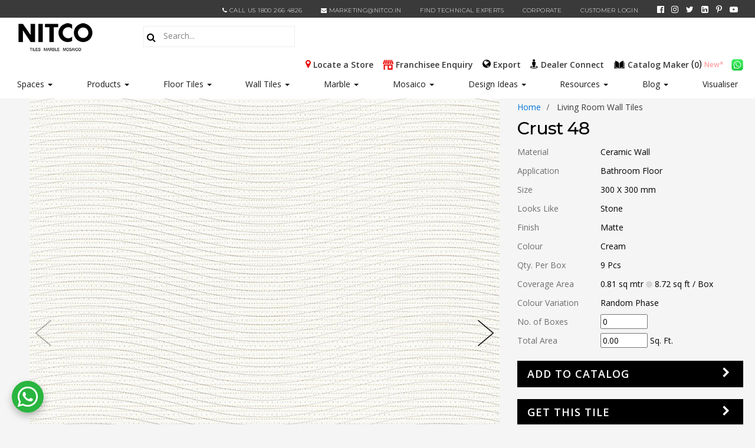

--- FILE ---
content_type: text/html; charset=utf-8
request_url: https://www.nitco.in/product-details/living-room-wall-tiles/crust-48/ntwtl017cdr5809
body_size: 143308
content:
<!DOCTYPE html>
<html lang="en">
<head>
    <meta charset="utf-8" />
    <meta name="viewport" content="width=device-width, initial-scale=1.0" />
    <meta name="robots" content="index,follow">
    <link rel="canonical" href="https://www.nitco.in/product-details/living-room-wall-tiles/crust-48/ntwtl017cdr5809" />
    <title>Buy Crust 48 Tile |  Ceramic wall - Nitco Tiles & Marble</title>
        <meta name="description" content="Shop for Crust 48 from our Ceramic wall Collection at best price from Nitco. Choose from a wide range of tiles available in various colors, sizes, finish at Nitco. Click here to know more.">
    <meta name="keywords" content="tiles, NITCO, nitco tiles, floor tiles, wall tiles, kitchen tiles, bedroom tiles, bathroom tiles, livingroom tiles, outdoor tiles, commecial tiles, glazed vitrified tiles, vitrified tiles, double charged tiles, ceramic tiles, ceramic floor tiles, ceramic wall tiles, tiles india, tiles design, tiles company, types of tiles, best quality tiles, designer tiles, imported tiles">
    <meta property="og:title" content="Buy Crust 48 Tile |  Ceramic wall - Nitco Tiles & Marble">
    <meta property="og:site_name" content="NITCO">
    <meta property="og:url" content="https://www.nitco.in/product-details/living-room-wall-tiles/crust-48/ntwtl017cdr5809">
    <meta property="og:description" content="Shop for Crust 48 from our Ceramic wall Collection at best price from Nitco. Choose from a wide range of tiles available in various colors, sizes, finish at Nitco. Click here to know more.">
    <meta property="og:type" content="website">
    <meta property="og:image" content="https://www.nitco.in/nitcomedia/tiles/looks/thumb/WTL017CDR5809.jpg">
        <link rel="stylesheet" href="/css/bootstrap.min.css?v=x2HBsxzZa2dhtxDLNVVIsGVf8FWeiX7HoG-5LcODgPk" />
    <link rel="stylesheet" href="/nitcocoremvc.styles.css?v=UdLCk4oOIvGdi8IoEqBhCDCoYXkmZaJ_scsAeBhJK8M" />

    <link rel="stylesheet" href="/css/public.css?v=T7nK13NPGWD9BEreMcmeHT3ob7wIHMd5RfgFTTbLlWI" type="text/css" media="screen" />
    <link rel="stylesheet" href="/css/password-lost.css?v=u1M0Z1T426x17RN3M4PdFXN9UP2udU6trYkkOr6Hx9o" type="text/css" media="all" />
    <link rel="stylesheet" href="/css/woocommerce-layout.css?v=5Cp68PGa3xz31n6PvsrWcT7JzeU599xdE0VENmZ55SE" type="text/css" media="all" />
    <link rel="stylesheet" href="/css/woocommerce-smallscreen.css?v=UwLX70exl8bMB-XbUVLczjtohqwY9yeHX-eLqOgSkiQ" type="text/css" media="only screen and (max-width: 768px)" />
    <link rel="stylesheet" href="/css/woocommerce.css?v=kLaIPm6f4MG8apuwVvTVWYmDtytTIXsYfBIpq8jrY7k" type="text/css" media="all" />
    <link rel="stylesheet" href="/css/bootstrap.min.css?v=x2HBsxzZa2dhtxDLNVVIsGVf8FWeiX7HoG-5LcODgPk" type="text/css" media="all" />
    <link rel="stylesheet" href="/css/swiper.min.css?v=FS-sLJ01i-_juXgoOFFctgHqjW3sgTKm_iJhe09PZ0Y" type="text/css" media="all" />
    <link rel="stylesheet" href="/css/font-awesome.min.css?v=lCMEVp7DgcVHuzDTT68KqpYJFN4oBcAp2U3ontnoXz8" type="text/css" media="all" />
    <link rel="stylesheet" href="/css/select2.min.css?v=rY0BivJjjgo5DWl2oXtomxI4YhtGMAcBqaZxynm1Mt8" type="text/css" media="all" />
    <link rel="stylesheet" href="/css/style.css?v=ilt_U-F8yC9xL99goEvO6RLbvneHrsX0yIUQi-Ss2-g" type="text/css" media="all" />
    <link rel="stylesheet" href="/css/dashicons.min.css?v=ygOmr7kRKSVv9VfZ83i_9z5fsIv_8faUfO3D_6LnNRs" type="text/css" media="all" />
    <link rel="stylesheet" href="/css/thickbox.css?v=GscvH1zOifi0M7whjtZ6Y8uejlYurvJc2m7exRnT0RU" type="text/css" media="all" />
    <link rel="stylesheet" href="/css/front.css?v=XRGUVWX6S3zaml_lZJDDXLE6dVxkoBgZT5Rn7NXcnAg" type="text/css" media="all" />
    <link rel="stylesheet" href="/css/custom.css?v=31TXZ66Ifk6W4WRZAWgwZlmfGPMnKwk4mRohc-qdRdE" type="text/css" media="all" />

    <link rel="stylesheet" href="/css/formreset.min.css?v=eEqZ1AJor8Dqsb1cLNP0xG6AdI3V1RG1-1PBq_An6yQ" type="text/css" media="all" />
    <link rel="stylesheet" href="/css/formsmain.min.css?v=UaacOgqczVU2num9ylsZqpPy92vYHDollVvbzucYuuM" type="text/css" media="all" />
    <link rel="stylesheet" href="/css/readyclass.min.css?v=s2xhCt9mf48fIo5tI5CUeoElfNrnK5jBwHy-UPn_BtM" type="text/css" media="all" />
    <link rel="stylesheet" href="/css/browsers.min.css?v=clx3OelYPln0TpWQ-xMP0Z_D-dIguH7ABOJHqhjIUZM" type="text/css" media="all" />
    <link rel="stylesheet" href="/css/sweetalert2.min.css?v=ksuOUP20O6moAi1m1C-dta4tjxN_ze9ykG7pBoxG1Lk" type="text/css" media="all" />

    <!-- Global site tag (gtag.js) - Google Analytics -->
    <script src="https://www.googletagmanager.com/gtag/js?id=UA-23520086-6"></script>
    <script>
        dataLayer = [];
        window.dataLayer = window.dataLayer || [];
        function gtag() { dataLayer.push(arguments); }
        gtag('js', new Date());
        gtag('config', 'UA-23520086-6');		
    </script>
    <!-- Google tag (gtag.js) -->
    <script src="https://www.googletagmanager.com/gtag/js?id=G-3LR1BC0567"></script>
    <script>
        window.dataLayer = window.dataLayer || [];
        function gtag(){dataLayer.push(arguments);}
        gtag('js', new Date());
        gtag('config', 'G-3LR1BC0567');
    </script>

    <script type="application/ld+json">
    {
      "@context": "https://schema.org",
      "@type": "Organization",
      "name": "Nitco",
      "url": "https://www.nitco.in/",
      "logo": "https://www.nitco.in/assets/nitco-images/nitco-logo.jpg",
      "description": "Nitco, India's Leading Tiles and Marbles Manufacturer offers best designer Floor and Wall Tiles. View our latest collection of tiles & marbles for your home, office & exterior spaces.",
      "sameAs": [
        "https://www.facebook.com/NitcoOfficial",
        "https://twitter.com/NitcoLtd",
        "https://www.instagram.com/nitcoltd/",
        "https://www.youtube.com/nitcoltd",
        "https://www.linkedin.com/company/nitcoltd",
        "https://in.pinterest.com/NitcoLtd/"
      ],
      "address": [
      {
        "@type": "PostalAddress",
        "streetAddress": "Nitco Limited. Nitco House, Seth Govindram Jolly Marg, Kanjur Marg (East)",
        "addressLocality": "Mumbai",
        "addressRegion": "Maharashtra",
        "postalCode": "400042",
        "addressCountry": "India"
      }
      ],
      "contactPoint": [
        {
          "@type": "ContactPoint",
          "telephone": "022-67521555",
          "contactType": "customer service",
          "areaServed": "IN",
          "availableLanguage": "en"
        }
      ]
    }
    </script>

    <!-- Google Tag Manager -->
    <script>(function(w,d,s,l,i){w[l]=w[l]||[];w[l].push({'gtm.start':
    new Date().getTime(),event:'gtm.js'});var f=d.getElementsByTagName(s)[0],
    j=d.createElement(s),dl=l!='dataLayer'?'&l='+l:'';j.async=true;j.src=
    'https://www.googletagmanager.com/gtm.js?id='+i+dl;f.parentNode.insertBefore(j,f);
    })(window,document,'script','dataLayer','GTM-WSTGHDC');</script>
    <!-- End Google Tag Manager -->

    















    <style>
       
    .invalid-label {
       font-size:12px;
       line-height:15px;
       text-align:left;
       color:red;
    }


    #blink {
        font-size: 20px;
        font-weight: bold;
        color: red;
        transition: 0.5s;
    }

   
    </style>
</head>
<body>    
        <div b-zd64vl5hru class="primary-navbar">
        <div b-zd64vl5hru class="container container-nt">
            <div b-zd64vl5hru class="row">
                <div b-zd64vl5hru class="col-md-2">
                    <ul b-zd64vl5hru class="top-menu-left">
                    </ul>
                </div>
                <div b-zd64vl5hru class="col-md-9 pull-right" style="padding-right:0px">
                    <ul b-zd64vl5hru class="top-menu-right">
                        <li b-zd64vl5hru><span b-zd64vl5hru class="header-design"><a b-zd64vl5hru href="tel:1800 266 4826" target="_blank"> <i b-zd64vl5hru class="fa fa-phone"></i> <span b-zd64vl5hru>Call Us 1800 266 4826</span></a></span></li>
                        <li b-zd64vl5hru><a b-zd64vl5hru href="mailto:marketing@nitco.in" onclick="dataLayer.push({'event' : 'event dl top nav click','eventCategory' : 'top nav','eventAction' : 'menu click','eventLabel' : 'marketing@nitco.in'});"><i b-zd64vl5hru class="fa fa-envelope"></i> marketing@nitco.in</a></li>
                        <li b-zd64vl5hru><a b-zd64vl5hru href="/technical-expert" onclick="dataLayer.push({'event' : 'event dl top nav click','eventCategory' : 'top nav','eventAction' : 'menu click','eventLabel' : 'find technical experts'});">Find Technical Experts</a></li>
                       
                        <li b-zd64vl5hru><a b-zd64vl5hru href="/corporate" target="_blank" onclick="dataLayer.push({'event' : 'event dl top nav click','eventCategory' : 'top nav','eventAction' : 'menu click','eventLabel' : 'corporate'});">CORPORATE</a></li>
                            <li b-zd64vl5hru><a b-zd64vl5hru href="/customer-login" target="_blank" onclick="dataLayer.push({'event' : 'event dl top nav click','eventCategory' : 'top nav','eventAction' : 'menu click','eventLabel' : 'customer login'});">Customer Login</a></li>
                            
                        <li b-zd64vl5hru style="font-size:14px; line-height:14px"> 
                            <span b-zd64vl5hru class="social"><a b-zd64vl5hru href="https://www.facebook.com/NitcoOfficial" target="_blank" aria-label="facebook"><i b-zd64vl5hru class="fa fa-facebook-official"></i></a></span>
                            <span b-zd64vl5hru class="social"><a b-zd64vl5hru href="https://www.instagram.com/nitcoltd" target="_blank" aria-label="instagram"><i b-zd64vl5hru class="fa fa-instagram"></i></a></span>
                            <span b-zd64vl5hru class="social"><a b-zd64vl5hru href="https://twitter.com/NitcoLtd" target="_blank" aria-label="twitter"><i b-zd64vl5hru class="fa fa-twitter"></i></a></span>
                            <span b-zd64vl5hru class="social"><a b-zd64vl5hru href="https://www.linkedin.com/company/nitco-limited" target="_blank" aria-label="linkedin"><i b-zd64vl5hru class="fa fa-linkedin-square"></i></a></span>
                            <span b-zd64vl5hru class="social"><a b-zd64vl5hru href="https://in.pinterest.com/NitcoLtd" target="_blank" aria-label="pinterest"><i b-zd64vl5hru class="fa fa-pinterest-p"></i></a></span>
                            <span b-zd64vl5hru class="social"><a b-zd64vl5hru href="https://www.youtube.com/nitcoltd" target="_blank" aria-label="youtube"><i b-zd64vl5hru class="fa fa-youtube-play"></i></a></span>
                        </li>
                    </ul>
                </div>
            </div>
        </div>
    </div>
                    
    <div b-zd64vl5hru class="secondary_menu">
        <div b-zd64vl5hru class="container container-nt">
            <div b-zd64vl5hru class="row header-menu">
                <div b-zd64vl5hru class="logo columns">
                <div b-zd64vl5hru class="logo_img"> <a b-zd64vl5hru class="nitco_logo" href="/"><img src="/images/nitco-logo.png?v=nbBVuoviLdz9UCzgCCO0TNVZREjEOmMusqv6eAAdaEQ" alt="Nitco Tiles, Marbles and Mosaics"></a> </div>
                </div>
                <span b-zd64vl5hru class="humb_menu">
                    <div b-zd64vl5hru class="menu"> <span b-zd64vl5hru class="menu1"></span> <span b-zd64vl5hru class="menu2"></span> <span b-zd64vl5hru class=""></span> </div>
                </span>
                <div b-zd64vl5hru class="searchbox">
                    <div b-zd64vl5hru class="navbar-form" onsubmit="javascript:searchall();">
                        <div b-zd64vl5hru class="input-group">
                            <div b-zd64vl5hru class="search_icon"> <i b-zd64vl5hru class="fa fa-search"></i> </div>
                            <input b-zd64vl5hru type="text" class="form-control search_i" id="textsearchall" name="textsearchall" list="selProduct" placeholder="Search..." onchange="javascript:searchall();" style="width: 90%;" oninput="this.value=this.value.replace(/[^a-zA-Z0-9 ]/g,'');"/>
                        </div>
                    </div>
                </div>
                <div b-zd64vl5hru class="header-list">
                    <ul b-zd64vl5hru>
                        <li b-zd64vl5hru class="hide-mobile"><span b-zd64vl5hru class="header-design"><a b-zd64vl5hru href="/stores" onclick="dataLayer.push({'event' : 'event dl top nav click','eventCategory' : 'top nav','eventAction' : 'menu click','eventLabel' : 'locate a store'});"> <i b-zd64vl5hru class="fa fa-map-marker" style="color:#ea1111"></i> <span b-zd64vl5hru class="spantext">Locate a Store</span> </a> </span></li>
                        <li b-zd64vl5hru class="hide-mobile"><span b-zd64vl5hru class="header-design"><a b-zd64vl5hru href="/franchisee-enquiry" onclick="dataLayer.push({'event' : 'event dl top nav click','eventCategory' : 'top nav','eventAction' : 'menu click','eventLabel' : 'franchisee enquiry'});"> <img b-zd64vl5hru src="/images/franchisee-store.png" style="width: 18px;" /> <span b-zd64vl5hru class="spantext">Franchisee Enquiry</span> </a> </span></li>

                        <li b-zd64vl5hru class="hide-mobile"><span b-zd64vl5hru class="header-design"><a b-zd64vl5hru href="/export" target="_blank" onclick="dataLayer.push({'event' : 'event dl top nav click','eventCategory' : 'top nav','eventAction' : 'menu click','eventLabel' : 'export'});"> <i b-zd64vl5hru class="fa fa-globe"></i> <span b-zd64vl5hru class="spantext">Export</span></a></span></li>
                        <li b-zd64vl5hru class="hide-desktop" style="margin: 0 5px;"><span b-zd64vl5hru class="header-design"><a b-zd64vl5hru href="mailto:marketing@nitco.in" target="_blank" aria-label="email"><img b-zd64vl5hru src="/images/email-icon.png" height="20"></a> </span></li>
                    
                        <li b-zd64vl5hru class="hide-mobile">
                            <span b-zd64vl5hru class="header-design"><a b-zd64vl5hru href="https://www.nitco.in/dealerconnect" target="_blank" onclick="dataLayer.push({'event' : 'event dl top nav click','eventCategory' : 'top nav','eventAction' : 'menu click','eventLabel' : 'dealer connect'});"> <i b-zd64vl5hru class="fa fa-street-view"></i> <span b-zd64vl5hru class="spantext">Dealer Connect</span> </a> </span>
                            </li>
                        <li b-zd64vl5hru><span b-zd64vl5hru class="header-design"><a b-zd64vl5hru href="/catalogue-cart"><img b-zd64vl5hru src="/images/open-book.png" height="20"><span b-zd64vl5hru class="spantext"> Catalog Maker </span> (<span b-zd64vl5hru id="catcartcnt">0</span>)  </a> </span> <span b-zd64vl5hru class="hide-mobile" style="font-size:12px" id="blink">New*</span></li>
                        <li b-zd64vl5hru class="hide-mobile" style="margin: 0 5px;"><span b-zd64vl5hru class="header-design"><a b-zd64vl5hru href="https://wa.me/914046170561" target="_blank" aria-label="whatsapp"><img b-zd64vl5hru src="/images/whatsapp.png" height="20"></a> </span></li>
                    </ul>
                </div>
                <div b-zd64vl5hru class="clearfix"></div>
                
                <div b-zd64vl5hru id="menudiv" class="secondary-header nitco-menu-list">
                <nav b-zd64vl5hru>
                    <div b-zd64vl5hru class="menu-secondary-menu-container">
                        <ul b-zd64vl5hru id="Secondary-menu" class="menu-list mainmenu">              
                            <li b-zd64vl5hru class="dropdown menu-item menu-item-type-custom menu-item-object-custom menu-item-111"><a b-zd64vl5hru href="javascript:void();">Spaces</a> <span b-zd64vl5hru class="caret"></span>
                                <ul b-zd64vl5hru class="dropdown-menu">
                                    <div b-zd64vl5hru class="divmainmenu">
                                        <div b-zd64vl5hru class="divmenu col-md-12"> 
                                            <div b-zd64vl5hru class="hdrtitle">
                                                <h2 b-zd64vl5hru>Tiles by Spaces</h2>
                                            </div>                     
                                            <div b-zd64vl5hru class="col-md-2" style="margin-bottom: 10px;">
                                                <li b-zd64vl5hru><a b-zd64vl5hru href="/bathroom-tiles" onclick="dataLayer.push({'event' : 'event dl top nav click','eventCategory' : 'top nav','eventAction' : 'menu click','eventLabel' : 'tiles | bathroom tiles'});" style="font-weight:600">Bathroom Tiles</a></li>
                                                <li b-zd64vl5hru><a b-zd64vl5hru href="/bathroom-wall-tiles" onclick="dataLayer.push({'event' : 'event dl top nav click','eventCategory' : 'top nav','eventAction' : 'menu click','eventLabel' : 'tiles | bathroom wall tiles'});">Bathroom Wall Tiles</a></li>
                                                <li b-zd64vl5hru><a b-zd64vl5hru href="/bathroom-floor-tiles" onclick="dataLayer.push({'event' : 'event dl top nav click','eventCategory' : 'top nav','eventAction' : 'menu click','eventLabel' : 'tiles | bathroom floor tiles'});">Bathroom Floor Tiles</a></li>
                                                <li b-zd64vl5hru><a b-zd64vl5hru href="/anti-skid-bathroom-tiles" onclick="dataLayer.push({'event' : 'event dl top nav click','eventCategory' : 'top nav','eventAction' : 'menu click','eventLabel' : 'tiles | anti skid bathroom tiles'});">Anti Skid Bathroom Tiles</a></li>
                                            </div>
                                            <div b-zd64vl5hru class="col-md-3" style="margin-bottom: 10px; width: auto;">
                                                <li b-zd64vl5hru><a b-zd64vl5hru href="/living-room-tiles" onclick="dataLayer.push({'event' : 'event dl top nav click','eventCategory' : 'top nav','eventAction' : 'menu click','eventLabel' : 'tiles | livingroom tiles'});" style="font-weight:600">Living Room Tiles</a></li>
                                                <li b-zd64vl5hru><a b-zd64vl5hru href="/living-room-wall-tiles" onclick="dataLayer.push({'event' : 'event dl top nav click','eventCategory' : 'top nav','eventAction' : 'menu click','eventLabel' : 'tiles | livingroom wall tiles'});">Living Room Wall Tiles</a></li>
                                                <li b-zd64vl5hru><a b-zd64vl5hru href="/living-room-floor-tiles" onclick="dataLayer.push({'event' : 'event dl top nav click','eventCategory' : 'top nav','eventAction' : 'menu click','eventLabel' : 'tiles | livingroom floor tiles'});">Living Room Floor Tiles</a></li>
                                                <li b-zd64vl5hru><a b-zd64vl5hru href="/living-room-floor-ceramic-tiles" onclick="dataLayer.push({'event' : 'event dl top nav click','eventCategory' : 'top nav','eventAction' : 'menu click','eventLabel' : 'tiles | livingroom ceramic tiles'});">Living Room Floor Ceramic Tiles</a></li>
                                                <li b-zd64vl5hru><a b-zd64vl5hru href="/living-room-wooden-tiles" onclick="dataLayer.push({'event' : 'event dl top nav click','eventCategory' : 'top nav','eventAction' : 'menu click','eventLabel' : 'tiles | livingroom wooden tiles'});">Living Room Wooden Tiles</a></li>
                                            </div>
                                            <div b-zd64vl5hru class="col-md-2" style="margin-bottom: 10px;">
                                                <li b-zd64vl5hru><a b-zd64vl5hru href="/kitchen-tiles" onclick="dataLayer.push({'event' : 'event dl top nav click','eventCategory' : 'top nav','eventAction' : 'menu click','eventLabel' : 'tiles | kitchen tiles'});" style="font-weight:600">Kitchen Tiles</a></li>
                                                <li b-zd64vl5hru><a b-zd64vl5hru href="/kitchen-wall-tiles" onclick="dataLayer.push({'event' : 'event dl top nav click','eventCategory' : 'top nav','eventAction' : 'menu click','eventLabel' : 'tiles | kitchen wall tiles'});">Kitchen Wall Tiles</a></li>
                                                <li b-zd64vl5hru><a b-zd64vl5hru href="/kitchen-floor-tiles" onclick="dataLayer.push({'event' : 'event dl top nav click','eventCategory' : 'top nav','eventAction' : 'menu click','eventLabel' : 'tiles | kitchen floor tiles'});">Kitchen Floor Tiles</a></li>
                                                <li b-zd64vl5hru><a b-zd64vl5hru href="/kitchen-ceramic-tiles" onclick="dataLayer.push({'event' : 'event dl top nav click','eventCategory' : 'top nav','eventAction' : 'menu click','eventLabel' : 'tiles | kitchen ceramic tiles'});">Kitchen Ceramic Tiles</a></li>
                                                <li b-zd64vl5hru><a b-zd64vl5hru href="/kitchen-vitrified-tiles" onclick="dataLayer.push({'event' : 'event dl top nav click','eventCategory' : 'top nav','eventAction' : 'menu click','eventLabel' : 'tiles | kitchen vitrified tiles'});">Kitchen Vitrified Tiles</a></li>
                                            </div>                      
                                            <div b-zd64vl5hru class="col-md-2" style="margin-bottom: 10px;">
                                                <li b-zd64vl5hru><a b-zd64vl5hru href="/bedroom-tiles" onclick="dataLayer.push({'event' : 'event dl top nav click','eventCategory' : 'top nav','eventAction' : 'menu click','eventLabel' : 'tiles | bedroom tiles'});" style="font-weight:600">Bedroom Tiles</a></li>
                                                <li b-zd64vl5hru><a b-zd64vl5hru href="/bedroom-wall-tiles" onclick="dataLayer.push({'event' : 'event dl top nav click','eventCategory' : 'top nav','eventAction' : 'menu click','eventLabel' : 'tiles | bedroom wall tiles'});">Bedroom Wall Tiles</a></li>
                                                <li b-zd64vl5hru><a b-zd64vl5hru href="/bedroom-floor-tiles" onclick="dataLayer.push({'event' : 'event dl top nav click','eventCategory' : 'top nav','eventAction' : 'menu click','eventLabel' : 'tiles | bedroom floor tiles'});">Bedroom Floor Tiles</a></li>
                                                <li b-zd64vl5hru><a b-zd64vl5hru href="/bedroom-wooden-tiles" onclick="dataLayer.push({'event' : 'event dl top nav click','eventCategory' : 'top nav','eventAction' : 'menu click','eventLabel' : 'tiles | Bedroom Wooden Tiles'});">Bedroom Wooden Tiles</a></li>
                                            </div>                      
                                            <div b-zd64vl5hru class="col-md-2" style="margin-bottom: 10px;">
                                                <li b-zd64vl5hru><a b-zd64vl5hru href="/commercial-tiles" onclick="dataLayer.push({'event' : 'event dl top nav click','eventCategory' : 'top nav','eventAction' : 'menu click','eventLabel' : 'spaces | commercial tile'});" style="font-weight:600">Commercial Tiles</a></li>
                                                <li b-zd64vl5hru><a b-zd64vl5hru href="/commercial-wall-tiles" onclick="dataLayer.push({'event' : 'event dl top nav click','eventCategory' : 'top nav','eventAction' : 'menu click','eventLabel' : 'tiles | commercial wall tiles'});">Commercial Wall Tiles</a></li>
                                                <li b-zd64vl5hru><a b-zd64vl5hru href="/commercial-floor-tiles" onclick="dataLayer.push({'event' : 'event dl top nav click','eventCategory' : 'top nav','eventAction' : 'menu click','eventLabel' : 'tiles | commercial floor tiles'});">Commercial Floor Tiles</a></li>
                                                <li b-zd64vl5hru><a b-zd64vl5hru href="/office-wall-tiles" onclick="dataLayer.push({'event' : 'event dl top nav click','eventCategory' : 'top nav','eventAction' : 'menu click','eventLabel' : 'tiles | office wall tiles'});">Office Wall Tiles</a></li>
                                                <li b-zd64vl5hru><a b-zd64vl5hru href="/office-floor-tiles" onclick="dataLayer.push({'event' : 'event dl top nav click','eventCategory' : 'top nav','eventAction' : 'menu click','eventLabel' : 'tiles | office floor tiles'});">Office Floor Tiles</a></li>
                                            </div>
                                            <div b-zd64vl5hru class="col-md-1" style="margin-bottom: 10px; width: auto;">
                                                <li b-zd64vl5hru><a b-zd64vl5hru href="/outdoor-tiles" onclick="dataLayer.push({'event' : 'event dl top nav click','eventCategory' : 'top nav','eventAction' : 'menu click','eventLabel' : 'tiles | outdoor tiles'});" style="font-weight:600">Outdoor Tiles</a></li>
                                                <li b-zd64vl5hru><a b-zd64vl5hru href="/parking-tiles" onclick="dataLayer.push({'event' : 'event dl top nav click','eventCategory' : 'top nav','eventAction' : 'menu click','eventLabel' : 'tiles | parking tiles'});">Parking Tiles</a></li>
                                                <li b-zd64vl5hru><a b-zd64vl5hru href="/balcony-tiles" onclick="dataLayer.push({'event' : 'event dl top nav click','eventCategory' : 'top nav','eventAction' : 'menu click','eventLabel' : 'tiles | balcony tiles'});">Balcony Tiles</a></li>
                                                <li b-zd64vl5hru><a b-zd64vl5hru href="/terrace-tiles" onclick="dataLayer.push({'event' : 'event dl top nav click','eventCategory' : 'top nav','eventAction' : 'menu click','eventLabel' : 'tiles | terrace tiles'});">Terrace Tiles</a></li>
                                                <li b-zd64vl5hru><a b-zd64vl5hru href="/garden-tiles" onclick="dataLayer.push({'event' : 'event dl top nav click','eventCategory' : 'top nav','eventAction' : 'menu click','eventLabel' : 'tiles | garden tiles'});">Garden Tiles</a></li>
                                                <li b-zd64vl5hru><a b-zd64vl5hru href="/swimming-pool-tiles" onclick="dataLayer.push({'event' : 'event dl top nav click','eventCategory' : 'top nav','eventAction' : 'menu click','eventLabel' : 'tiles | swimming pool tiles'});">Swimming Pool Tiles</a></li>
                                            </div>
                                        </div>                   
                                        <div b-zd64vl5hru class="clearfix"></div>
                                    </div>
                                </ul>
                            </li>
                            <li b-zd64vl5hru class="dropdown menu-item menu-item-type-custom menu-item-object-custom menu-item-111"><a b-zd64vl5hru href="javascript:void();">Products</a> <span b-zd64vl5hru class="caret"></span>
                                <ul b-zd64vl5hru class="dropdown-menu">
                                    <div b-zd64vl5hru class="divmainmenu">                    
                                        <div b-zd64vl5hru class="divmenu col-md-7">
                                            <div b-zd64vl5hru class="hdrtitle">
                                                <h2 b-zd64vl5hru>Tiles By Category</h2>
                                            </div>
                                            <div b-zd64vl5hru class="col-md-3">
                                                <li b-zd64vl5hru><a b-zd64vl5hru href="/vitrified-tiles" onclick="dataLayer.push({'event' : 'event dl top nav click','eventCategory' : 'top nav','eventAction' : 'menu click','eventLabel' : 'tiles | vitrified tiles'});" style="font-weight:600">Vitrified Tiles</a></li>
                                                <li b-zd64vl5hru><a b-zd64vl5hru href="/glazed-vitrified-tiles" onclick="dataLayer.push({'event' : 'event dl top nav click','eventCategory' : 'top nav','eventAction' : 'menu click','eventLabel' : 'tiles | glazed vitrified tiles'});">Glazed Vitrified Tiles</a></li>
                                                <li b-zd64vl5hru><a b-zd64vl5hru href="/vitrified-dch-tiles" onclick="dataLayer.push({'event' : 'event dl top nav click','eventCategory' : 'top nav','eventAction' : 'menu click','eventLabel' : 'tiles | vitrified DCH'});">Vitrified DCH</a></li>
                                                <li b-zd64vl5hru><a b-zd64vl5hru href="/vitrified-heavy-duty-tiles" onclick="dataLayer.push({'event' : 'event dl top nav click','eventCategory' : 'top nav','eventAction' : 'menu click','eventLabel' : 'tiles | vitrified heavy duty'});">Vitrified Heavy Duty</a></li>
                                                <li b-zd64vl5hru><a b-zd64vl5hru href="/vitrified-sst-tiles" onclick="dataLayer.push({'event' : 'event dl top nav click','eventCategory' : 'top nav','eventAction' : 'menu click','eventLabel' : 'tiles | vitrified SST'});">Vitrified SST</a></li>
                                            </div>
                                            <div b-zd64vl5hru class="col-md-3">
                                                <li b-zd64vl5hru><a b-zd64vl5hru href="/wooden-tiles" onclick="dataLayer.push({'event' : 'event dl top nav click','eventCategory' : 'top nav','eventAction' : 'menu click','eventLabel' : 'tiles | wooden tiles'});" style="font-weight:600">Wooden Tiles</a></li>
                                                <li b-zd64vl5hru><a b-zd64vl5hru href="/wooden-wall-tiles" onclick="dataLayer.push({'event' : 'event dl top nav click','eventCategory' : 'top nav','eventAction' : 'menu click','eventLabel' : 'tiles | wooden wall tiles'});">Wooden Wall Tiles</a></li>
                                                <li b-zd64vl5hru><a b-zd64vl5hru href="/wooden-floor-tiles" onclick="dataLayer.push({'event' : 'event dl top nav click','eventCategory' : 'top nav','eventAction' : 'menu click','eventLabel' : 'tiles | wooden floor tiles'});">Wooden Floor Tiles</a></li>
                                                <li b-zd64vl5hru><a b-zd64vl5hru href="/wooden-ceramic-tiles" onclick="dataLayer.push({'event' : 'event dl top nav click','eventCategory' : 'top nav','eventAction' : 'menu click','eventLabel' : 'tiles | wooden ceramic tiles'});">Wooden Ceramic Tiles</a></li>
                                                <li b-zd64vl5hru><a b-zd64vl5hru href="/wooden-vitrified-tiles" onclick="dataLayer.push({'event' : 'event dl top nav click','eventCategory' : 'top nav','eventAction' : 'menu click','eventLabel' : 'tiles | wooden vitrified tiles'});">Wooden Vitrified Tiles</a></li>
                                            </div>                      
                                            <div b-zd64vl5hru class="col-md-3">                        
                                                <li b-zd64vl5hru><a b-zd64vl5hru href="/ceramic-tiles" onclick="dataLayer.push({'event' : 'event dl top nav click','eventCategory' : 'top nav','eventAction' : 'menu click','eventLabel' : 'tiles | ceramic tiles'});" style="font-weight:600">Ceramic Tiles</a></li>
                                                <li b-zd64vl5hru><a b-zd64vl5hru href="/ceramic-wall-tiles" onclick="dataLayer.push({'event' : 'event dl top nav click','eventCategory' : 'top nav','eventAction' : 'menu click','eventLabel' : 'tiles | Ceramic wall tiles'});">Ceramic Wall Tiles</a></li>
                                                <li b-zd64vl5hru><a b-zd64vl5hru href="/ceramic-floor-tiles" onclick="dataLayer.push({'event' : 'event dl top nav click','eventCategory' : 'top nav','eventAction' : 'menu click','eventLabel' : 'tiles | Ceramic floor tiles'});">Ceramic Floor Tiles</a></li>
                                            </div>
                                            <div b-zd64vl5hru class="col-md-3">                        
                                                <li b-zd64vl5hru><a b-zd64vl5hru href="/digital-tiles" onclick="dataLayer.push({'event' : 'event dl top nav click','eventCategory' : 'top nav','eventAction' : 'menu click','eventLabel' : 'tiles | digital tiles'});" style="font-weight:600">Digital Tiles</a></li>
                                                <li b-zd64vl5hru><a b-zd64vl5hru href="/italian-tiles" onclick="dataLayer.push({'event' : 'event dl top nav click','eventCategory' : 'top nav','eventAction' : 'menu click','eventLabel' : 'tiles | italian tiles'});" style="font-weight:600">Italian Tiles</a></li>
                                                <li b-zd64vl5hru><a b-zd64vl5hru href="/porcelain-tiles" onclick="dataLayer.push({'event' : 'event dl top nav click','eventCategory' : 'top nav','eventAction' : 'menu click','eventLabel' : 'tiles | porcelain tiles'});" style="font-weight:600">Porcelain Tiles</a></li>                        
                                            </div>
                                            <div b-zd64vl5hru class="clearfix"></div>                      
                                        </div>
                                        <div b-zd64vl5hru class="divmenu col-md-2" style="width:auto" >
                                            <div b-zd64vl5hru class="hdrtitle">
                                                <h2 b-zd64vl5hru>Tiles By Size</h2>
                                            </div>
                                            <div b-zd64vl5hru class="col-md-12" style="margin-bottom: 10px; width: auto;">
                                            <li b-zd64vl5hru><a b-zd64vl5hru href="/2x2-tiles" onclick="dataLayer.push({'event' : 'event dl top nav click','eventCategory' : 'top nav','eventAction' : 'menu click','eventLabel' : 'tiles | 2x2 tiles'});" style="font-weight:600">2x2 Tiles (600x600 mm)</a></li>
                                            <li b-zd64vl5hru><a b-zd64vl5hru href="/2x4-tiles" onclick="dataLayer.push({'event' : 'event dl top nav click','eventCategory' : 'top nav','eventAction' : 'menu click','eventLabel' : 'tiles | 2x4 tiles'});" style="font-weight:600">2x4 Tiles (600x1200 mm)</a></li>
                                            <li b-zd64vl5hru><a b-zd64vl5hru href="/1x1-tiles" onclick="dataLayer.push({'event' : 'event dl top nav click','eventCategory' : 'top nav','eventAction' : 'menu click','eventLabel' : 'tiles | 1x1 tiles'});" style="font-weight:600">1x1 Tiles (300x300 mm)</a></li>
                                            <li b-zd64vl5hru><a b-zd64vl5hru href="/300x600-mm-tiles" onclick="dataLayer.push({'event' : 'event dl top nav click','eventCategory' : 'top nav','eventAction' : 'menu click','eventLabel' : 'tiles | 300x600 mm tiles'});" style="font-weight:600">300x600 mm Tiles</a></li>
                                            <li b-zd64vl5hru><a b-zd64vl5hru href="/800x800-mm-tiles" onclick="dataLayer.push({'event' : 'event dl top nav click','eventCategory' : 'top nav','eventAction' : 'menu click','eventLabel' : 'tiles | 800x800 mm tiles'});" style="font-weight:600">800x800 mm Tiles</a></li>
                                            </div>
                                        </div>
                                        <div b-zd64vl5hru class="divmenu col-md-3" style="width:auto">
                                            <div b-zd64vl5hru class="hdrtitle">
                                                 <h2 b-zd64vl5hru>Tiles By Properties</h2>
                                            </div>
                                            <div b-zd64vl5hru class="col-md-12" style="margin-bottom: 10px; width: auto;">
                                                <li b-zd64vl5hru><a b-zd64vl5hru href="/anti-bacterial-tiles" onclick="dataLayer.push({'event' : 'event dl top nav click','eventCategory' : 'top nav','eventAction' : 'menu click','eventLabel' : 'tiles | anti bacterial tiles'});" style="font-weight:600">Anti Bacterial Tiles</a></li>
                                                <li b-zd64vl5hru><a b-zd64vl5hru href="/antiskid-vitrified-tiles" onclick="dataLayer.push({'event' : 'event dl top nav click','eventCategory' : 'top nav','eventAction' : 'menu click','eventLabel' : 'tiles | anti skid vitrified Tiles'});" style="font-weight:600">Anti Skid Vitrified Tiles</a></li>
                                                <li b-zd64vl5hru><a b-zd64vl5hru href="/antiskid-ceramic-tiles" onclick="dataLayer.push({'event' : 'event dl top nav click','eventCategory' : 'top nav','eventAction' : 'menu click','eventLabel' : 'tiles | anti skid ceramic tiles'});" style="font-weight:600">Anti Skid Ceramic Tiles</a></li>
                                                <li b-zd64vl5hru><a b-zd64vl5hru href="/stain-resistant-tiles" onclick="dataLayer.push({'event' : 'event dl top nav click','eventCategory' : 'top nav','eventAction' : 'menu click','eventLabel' : 'tiles | stain resistance tiles'});" style="font-weight:600">Stain Resistance Tiles</a></li>
                                                <li b-zd64vl5hru><a b-zd64vl5hru href="/scratch-resistance-tiles" onclick="dataLayer.push({'event' : 'event dl top nav click','eventCategory' : 'top nav','eventAction' : 'menu click','eventLabel' : 'tiles | scratch resistance tiles'});" style="font-weight:600">Scratch Resistance Tiles</a></li>                        
                                                <li b-zd64vl5hru><a b-zd64vl5hru href="/chemical-resistant-tiles" onclick="dataLayer.push({'event' : 'event dl top nav click','eventCategory' : 'top nav','eventAction' : 'menu click','eventLabel' : 'tiles | chemical resistance tiles'});" style="font-weight:600">Chemical Resistance Tiles</a></li>
                                            </div>
                                        </div>
                                        <div b-zd64vl5hru class="clearfix"></div>
                                    </div>
                                </ul>
                            </li>
                            <li b-zd64vl5hru class="dropdown menu-item menu-item-type-custom menu-item-object-custom menu-item-111"><a b-zd64vl5hru href="/floor-tiles" onclick="dataLayer.push({'event' : 'event dl top nav click','eventCategory' : 'top nav','eventAction' : 'menu click','eventLabel' : 'floor tiles'});">Floor Tiles <span b-zd64vl5hru class="caret"></span></a>
                                <ul b-zd64vl5hru class="dropdown-menu" style="width: 15%; left: auto;">
                                    <div b-zd64vl5hru class="divmainmenu">
                                        <div b-zd64vl5hru class="divmenu col-md-12">                   
                                            <li b-zd64vl5hru><a b-zd64vl5hru href="/bathroom-floor-tiles" onclick="dataLayer.push({'event' : 'event dl top nav click','eventCategory' : 'top nav','eventAction' : 'menu click','eventLabel' : 'floor tiles | bathroom floor tiles'});">Bathroom Floor Tiles</a></li>
                                            <li b-zd64vl5hru><a b-zd64vl5hru href="/kitchen-floor-tiles" onclick="dataLayer.push({'event' : 'event dl top nav click','eventCategory' : 'top nav','eventAction' : 'menu click','eventLabel' : 'floor tiles | kitchen floor tiles'});">Kitchen Floor Tiles</a></li>
                                            <li b-zd64vl5hru><a b-zd64vl5hru href="/living-room-floor-tiles" onclick="dataLayer.push({'event' : 'event dl top nav click','eventCategory' : 'top nav','eventAction' : 'menu click','eventLabel' : 'floor tiles | living room floor tiles'});">Living Room Floor Tiles</a></li>
                                            <li b-zd64vl5hru><a b-zd64vl5hru href="/bedroom-floor-tiles" onclick="dataLayer.push({'event' : 'event dl top nav click','eventCategory' : 'top nav','eventAction' : 'menu click','eventLabel' : 'floor tiles | bedroom floor tiles'});">Bedroom Floor Tiles</a></li>
                                            <li b-zd64vl5hru><a b-zd64vl5hru href="/parking-floor-tiles" onclick="dataLayer.push({'event' : 'event dl top nav click','eventCategory' : 'top nav','eventAction' : 'menu click','eventLabel' : 'floor tiles | parking floor tiles'});">Parking Floor Tiles</a></li>
                                            <li b-zd64vl5hru><a b-zd64vl5hru href="/commercial-floor-tiles" onclick="dataLayer.push({'event' : 'event dl top nav click','eventCategory' : 'top nav','eventAction' : 'menu click','eventLabel' : 'floor tiles | commercial floor tiles'});">Commercial Floor Tiles</a></li>
                                            <li b-zd64vl5hru><a b-zd64vl5hru href="/office-floor-tiles" onclick="dataLayer.push({'event' : 'event dl top nav click','eventCategory' : 'top nav','eventAction' : 'menu click','eventLabel' : 'floor tiles | office floor tiles'});">Office Floor Tiles</a></li>
                                        </div>                 
                                        <div b-zd64vl5hru class="clearfix"></div>
                                    </div>
                                </ul>
                            </li>
                            <li b-zd64vl5hru class="dropdown menu-item menu-item-type-custom menu-item-object-custom menu-item-111"><a b-zd64vl5hru href="/wall-tiles" onclick="dataLayer.push({'event' : 'event dl top nav click','eventCategory' : 'top nav','eventAction' : 'menu click','eventLabel' : 'wall tiles'});">Wall Tiles <span b-zd64vl5hru class="caret"></span></a>
                                <ul b-zd64vl5hru class="dropdown-menu" style="width: 15%; left: auto;">
                                <div b-zd64vl5hru class="divmainmenu">
                                    <div b-zd64vl5hru class="divmenu col-md-12">                   
                                        <li b-zd64vl5hru><a b-zd64vl5hru href="/bathroom-wall-tiles" onclick="dataLayer.push({'event' : 'event dl top nav click','eventCategory' : 'top nav','eventAction' : 'menu click','eventLabel' : 'wall tiles | bathroom wall tiles'});">Bathroom Wall Tiles</a></li>
                                        <li b-zd64vl5hru><a b-zd64vl5hru href="/kitchen-wall-tiles" onclick="dataLayer.push({'event' : 'event dl top nav click','eventCategory' : 'top nav','eventAction' : 'menu click','eventLabel' : 'wall tiles | kitchen wall tiles'});">Kitchen Wall Tiles</a></li>
                                        <li b-zd64vl5hru><a b-zd64vl5hru href="/living-room-wall-tiles" onclick="dataLayer.push({'event' : 'event dl top nav click','eventCategory' : 'top nav','eventAction' : 'menu click','eventLabel' : 'wall tiles | living room wall tiles'});">Living Room Wall Tiles</a></li>
                                        <li b-zd64vl5hru><a b-zd64vl5hru href="/bedroom-wall-tiles" onclick="dataLayer.push({'event' : 'event dl top nav click','eventCategory' : 'top nav','eventAction' : 'menu click','eventLabel' : 'wall tiles | bedroom wall tiles'});">Bedroom Wall Tiles</a></li>                      
                                        <li b-zd64vl5hru><a b-zd64vl5hru href="/commercial-wall-tiles" onclick="dataLayer.push({'event' : 'event dl top nav click','eventCategory' : 'top nav','eventAction' : 'menu click','eventLabel' : 'wall tiles | commercial wall tiles'});">Commercial Wall Tiles</a></li>
                                        <li b-zd64vl5hru><a b-zd64vl5hru href="/office-wall-tiles" onclick="dataLayer.push({'event' : 'event dl top nav click','eventCategory' : 'top nav','eventAction' : 'menu click','eventLabel' : 'wall tiles | office wall tiles'});">Office Wall Tiles</a></li>
                                    </div>                 
                                    <div b-zd64vl5hru class="clearfix"></div>
                                </div>
                                </ul>
                            </li>
                            <li b-zd64vl5hru class="dropdown menu-item menu-item-type-custom menu-item-object-custom menu-item-117"><a b-zd64vl5hru href="/marble" onclick="dataLayer.push({'event' : 'event dl top nav click','eventCategory' : 'top nav','eventAction' : 'menu click','eventLabel' : 'marble'});">Marble <span b-zd64vl5hru class="caret"></span></a> 
                                <ul b-zd64vl5hru class="dropdown-menu">
                                    <div b-zd64vl5hru class="divmainmenu" id="marblemenu">
                                        <div b-zd64vl5hru class="divmenu col-md-2"> 
                                            <div b-zd64vl5hru class="hdrtitle"><h2 b-zd64vl5hru>Natural Stones</h2></div>
                                            <li b-zd64vl5hru><a b-zd64vl5hru href="/marble-collection" onclick="dataLayer.push({'event' : 'event dl top nav click','eventCategory' : 'top nav','eventAction' : 'menu click','eventLabel' : 'marble | marble collection'});">Marble Collections</a></li>
                                            <li b-zd64vl5hru><a b-zd64vl5hru href="/quartzite-collection" onclick="dataLayer.push({'event' : 'event dl top nav click','eventCategory' : 'top nav','eventAction' : 'menu click','eventLabel' : 'marble | quartzite collection'});">Quartzite Collection</a></li>
                                            <li b-zd64vl5hru><a b-zd64vl5hru href="/granite-collection" onclick="dataLayer.push({'event' : 'event dl top nav click','eventCategory' : 'top nav','eventAction' : 'menu click','eventLabel' : 'marble | granite collection'});">Granite Collection</a></li>
                                            <li b-zd64vl5hru><a b-zd64vl5hru href="/onyx-collection" onclick="dataLayer.push({'event' : 'event dl top nav click','eventCategory' : 'top nav','eventAction' : 'menu click','eventLabel' : 'marble | ONYX collection'});">ONYX Collection</a></li>
                                            <li b-zd64vl5hru><a b-zd64vl5hru href="/travertine-marble-collection" onclick="dataLayer.push({'event' : 'event dl top nav click','eventCategory' : 'top nav','eventAction' : 'menu click','eventLabel' : 'marble | travertine collection'});">Travertine Collection</a></li>
                                            <li b-zd64vl5hru><a b-zd64vl5hru href="/labradorite-stone" onclick="dataLayer.push({'event' : 'event dl top nav click','eventCategory' : 'top nav','eventAction' : 'menu click','eventLabel' : 'marble | labradorite collection'});">Labradorite Collection</a></li>
                                            <li b-zd64vl5hru><a b-zd64vl5hru href="/limestone" onclick="dataLayer.push({'event' : 'event dl top nav click','eventCategory' : 'top nav','eventAction' : 'menu click','eventLabel' : 'marble | limestone collection'});">Limestone Collection</a></li>
                                        </div>    
                                        <div b-zd64vl5hru class="divmenu col-md-2"> 
                                            <div b-zd64vl5hru class="hdrtitle"><h2 b-zd64vl5hru>Popular Marble</h2></div>
                                            <li b-zd64vl5hru><a b-zd64vl5hru href="/italian-marble" onclick="dataLayer.push({'event' : 'event dl top nav click','eventCategory' : 'top nav','eventAction' : 'menu click','eventLabel' : 'marble | italian marble'});">Italian Marble</a></li>
                                            <li b-zd64vl5hru><a b-zd64vl5hru href="/statuario-marble" onclick="dataLayer.push({'event' : 'event dl top nav click','eventCategory' : 'top nav','eventAction' : 'menu click','eventLabel' : 'marble | statuario marble'});">Statuario Marble</a></li>
                                            <li b-zd64vl5hru><a b-zd64vl5hru href="/carrara-marble" onclick="dataLayer.push({'event' : 'event dl top nav click','eventCategory' : 'top nav','eventAction' : 'menu click','eventLabel' : 'marble | carrara marble'});">Carrara Marble</a></li>
                                            <li b-zd64vl5hru><a b-zd64vl5hru href="/calacatta-marble" onclick="dataLayer.push({'event' : 'event dl top nav click','eventCategory' : 'top nav','eventAction' : 'menu click','eventLabel' : 'marble | calacatta marble'});">Calacatta Marble</a></li>
                                            <li b-zd64vl5hru><a b-zd64vl5hru href="/emperador-marble" onclick="dataLayer.push({'event' : 'event dl top nav click','eventCategory' : 'top nav','eventAction' : 'menu click','eventLabel' : 'marble | emperador marble'});">Emperador Marble</a></li>
                                            <li b-zd64vl5hru><a b-zd64vl5hru href="/crema-marfil-marble" onclick="dataLayer.push({'event' : 'event dl top nav click','eventCategory' : 'top nav','eventAction' : 'menu click','eventLabel' : 'marble | crema marfil marble'});">Crema Marfil Marble</a></li>
                                            <li b-zd64vl5hru><a b-zd64vl5hru href="/bianco-marble" onclick="dataLayer.push({'event' : 'event dl top nav click','eventCategory' : 'top nav','eventAction' : 'menu click','eventLabel' : 'marble | bianco marble'});">Bianco Marble</a></li>
                                        </div>
                                        <div b-zd64vl5hru class="divmenu col-md-2"> 
                                            <div b-zd64vl5hru class="hdrtitle"><h2 b-zd64vl5hru>Marble by Colour</h2></div>
                                            <li b-zd64vl5hru><a b-zd64vl5hru href="/white-marble" onclick="dataLayer.push({'event' : 'event dl top nav click','eventCategory' : 'top nav','eventAction' : 'menu click','eventLabel' : 'marble | white marble'});">White Marble</a></li>
                                            <li b-zd64vl5hru><a b-zd64vl5hru href="/green-marble" onclick="dataLayer.push({'event' : 'event dl top nav click','eventCategory' : 'top nav','eventAction' : 'menu click','eventLabel' : 'marble | green marble'});">Green Marble</a></li>
                                            <li b-zd64vl5hru><a b-zd64vl5hru href="/pink-marble" onclick="dataLayer.push({'event' : 'event dl top nav click','eventCategory' : 'top nav','eventAction' : 'menu click','eventLabel' : 'marble | pink marble'});">Pink Marble</a></li>
                                            <li b-zd64vl5hru><a b-zd64vl5hru href="/grey-marble" onclick="dataLayer.push({'event' : 'event dl top nav click','eventCategory' : 'top nav','eventAction' : 'menu click','eventLabel' : 'marble | grey marble'});">Grey Marble</a></li>
                                            <li b-zd64vl5hru><a b-zd64vl5hru href="/brown-marble" onclick="dataLayer.push({'event' : 'event dl top nav click','eventCategory' : 'top nav','eventAction' : 'menu click','eventLabel' : 'marble | brown marble'});">Brown Marble</a></li>
                                            <li b-zd64vl5hru><a b-zd64vl5hru href="/red-marble" onclick="dataLayer.push({'event' : 'event dl top nav click','eventCategory' : 'top nav','eventAction' : 'menu click','eventLabel' : 'marble | red marble'});">Red Marble</a></li>
                                            <li b-zd64vl5hru><a b-zd64vl5hru href="/beige-marble" onclick="dataLayer.push({'event' : 'event dl top nav click','eventCategory' : 'top nav','eventAction' : 'menu click','eventLabel' : 'marble | beige marble'});">Beige Marble</a></li>
                                            <li b-zd64vl5hru><a b-zd64vl5hru href="/blue-marble" onclick="dataLayer.push({'event' : 'event dl top nav click','eventCategory' : 'top nav','eventAction' : 'menu click','eventLabel' : 'marble | blue marble'});">Blue Marble</a></li>
                                            <li b-zd64vl5hru><a b-zd64vl5hru href="/black-marble" onclick="dataLayer.push({'event' : 'event dl top nav click','eventCategory' : 'top nav','eventAction' : 'menu click','eventLabel' : 'marble | black marble'});">Black Marble</a></li>
                                        </div>
                                        <div b-zd64vl5hru class="divmenu col-md-2"> 
                                            <div b-zd64vl5hru class="hdrtitle"><h2 b-zd64vl5hru>Marble by Spaces</h2></div>
                                            <li b-zd64vl5hru><a b-zd64vl5hru href="/bathroom-marble" onclick="dataLayer.push({'event' : 'event dl top nav click','eventCategory' : 'top nav','eventAction' : 'menu click','eventLabel' : 'marble | bathroom marble'});">Bathroom Marble</a></li>
                                            <li b-zd64vl5hru><a b-zd64vl5hru href="/kitchen-marble" onclick="dataLayer.push({'event' : 'event dl top nav click','eventCategory' : 'top nav','eventAction' : 'menu click','eventLabel' : 'marble | kitchen marble'});">Kitchen Marble</a></li>
                                            <li b-zd64vl5hru><a b-zd64vl5hru href="/bedroom-marble" onclick="dataLayer.push({'event' : 'event dl top nav click','eventCategory' : 'top nav','eventAction' : 'menu click','eventLabel' : 'marble | bedroom marble'});">Bedroom Marble</a></li>
                                            <div b-zd64vl5hru class="hdrtitle"><h2 b-zd64vl5hru>Countertops</h2></div>
                                            <li b-zd64vl5hru><a b-zd64vl5hru href="/quartz-countertop" onclick="dataLayer.push({'event' : 'event dl top nav click','eventCategory' : 'top nav','eventAction' : 'menu click','eventLabel' : 'marble | quartz countertop'});">Quartz Countertop</a></li>
                                            <li b-zd64vl5hru><a b-zd64vl5hru href="/granite-countertop" onclick="dataLayer.push({'event' : 'event dl top nav click','eventCategory' : 'top nav','eventAction' : 'menu click','eventLabel' : 'marble | granite countertop'});">Granite Countertop</a></li>
                                            <li b-zd64vl5hru><a b-zd64vl5hru href="/kitchen-countertop" onclick="dataLayer.push({'event' : 'event dl top nav click','eventCategory' : 'top nav','eventAction' : 'menu click','eventLabel' : 'marble | kitchen countertop'});">Kitchen Countertop</a></li>
                                        </div>


                                        <div b-zd64vl5hru class="divmenu col-md-2">
                                            <div b-zd64vl5hru class="hdrtitle"><h2 b-zd64vl5hru>&nbsp;</h2></div> 
                                            <li b-zd64vl5hru><a b-zd64vl5hru href="/marble-cut-to-size" onclick="dataLayer.push({'event' : 'event dl top nav click','eventCategory' : 'top nav','eventAction' : 'menu click','eventLabel' : 'marble | cut to size marble'});">Cut to Size Marble</a></li>
                                            <li b-zd64vl5hru><a b-zd64vl5hru href="/marble/finish" onclick="dataLayer.push({'event' : 'event dl top nav click','eventCategory' : 'top nav','eventAction' : 'menu click','eventLabel' : 'marble | marble finishes'});">Marble Finishes</a></li>
                                            <li b-zd64vl5hru><a b-zd64vl5hru href="/door-frames-window-sills" onclick="dataLayer.push({'event' : 'event dl top nav click','eventCategory' : 'top nav','eventAction' : 'menu click','eventLabel' : 'marble | door frame & window sills'});">Door Frame & Window Sills</a></li>
                                        </div>             
                                        <div b-zd64vl5hru class="clearfix"></div>
                                    </div>
                                </ul>
                            </li>
                            <li b-zd64vl5hru class="dropdown menu-item menu-item-type-custom menu-item-object-custom menu-item-118"><a b-zd64vl5hru href="/mosaic" onclick="dataLayer.push({'event' : 'event dl top nav click','eventCategory' : 'top nav','eventAction' : 'menu click','eventLabel' : 'mosaico'});">Mosaico <span b-zd64vl5hru class="caret"></span></a>
                                    <ul b-zd64vl5hru class="dropdown-menu" style="width: 17%; left: auto;">
                                        <div b-zd64vl5hru class="divmainmenu">
                                            <div b-zd64vl5hru class="divmenu col-md-12">
                                        <li b-zd64vl5hru><a b-zd64vl5hru href="press-pocelain-mosaics" onclick="dataLayer.push({'event' : 'event dl top nav click','eventCategory' : 'top nav','eventAction' : 'menu click','eventLabel' : 'mosaico | press porcelain mosaico'});">Press Porcelain Mosaico</a></li>
                                        <li b-zd64vl5hru><a b-zd64vl5hru href="/trims-and-accessories" onclick="dataLayer.push({'event' : 'event dl top nav click','eventCategory' : 'top nav','eventAction' : 'menu click','eventLabel' : 'mosaico | trims & accessories'});">Trims & Accessories</a></li>
                                        <li b-zd64vl5hru><a b-zd64vl5hru href="/inlays-and-carpets" onclick="dataLayer.push({'event' : 'event dl top nav click','eventCategory' : 'top nav','eventAction' : 'menu click','eventLabel' : 'mosaico | inlays & carpets'});">Inlays & Carpets</a></li>
                                        <li b-zd64vl5hru><a b-zd64vl5hru href="/stone-and-slate-mosaico" onclick="dataLayer.push({'event' : 'event dl top nav click','eventCategory' : 'top nav','eventAction' : 'menu click','eventLabel' : 'mosaico | stone & slate mosaico'});">Stone & Slate Mosaico</a></li>
                                        <li b-zd64vl5hru><a b-zd64vl5hru href="/shell-stone-and-gem-stone-mosaico" onclick="dataLayer.push({'event' : 'event dl top nav click','eventCategory' : 'top nav','eventAction' : 'menu click','eventLabel' : 'mosaico | shell stone & gem stone mosaico'});">Shell Stone & Gem Stone Mosaico</a></li>
                                        <li b-zd64vl5hru><a b-zd64vl5hru href="/natural-marble-mosaico" onclick="dataLayer.push({'event' : 'event dl top nav click','eventCategory' : 'top nav','eventAction' : 'menu click','eventLabel' : 'mosaico | natural marble mosaico'});">Natural Marble Mosaico</a></li> 
                                        </div>
                                        <div b-zd64vl5hru class="clearfix"></div>
                                        </div>
                                    </ul>
                            </li>
                            <li b-zd64vl5hru class="dropdown menu-item menu-item-type-custom menu-item-object-custom menu-item-111"><a b-zd64vl5hru href="javascript:void();" >Design Ideas <span b-zd64vl5hru class="caret"></span></a> 
                                <ul b-zd64vl5hru class="dropdown-menu" style="width: 15%; left: auto;">
                                    <div b-zd64vl5hru class="divmainmenu">
                                        <div b-zd64vl5hru class="divmenu col-md-12">
                                            <li b-zd64vl5hru><a b-zd64vl5hru href="/design-ideas" onclick="dataLayer.push({'event' : 'event dl top nav click','eventCategory' : 'top nav','eventAction' : 'menu click','eventLabel' : 'design ideas'});">Design Ideas</a></li>
                                            <li b-zd64vl5hru><a b-zd64vl5hru href="/collections" onclick="dataLayer.push({'event' : 'event dl top nav click','eventCategory' : 'top nav','eventAction' : 'menu click','eventLabel' : 'collections'});">Collections</a></li>
                                        </div>                 
                                        <div b-zd64vl5hru class="clearfix"></div>
                                    </div>
                                </ul>
                            </li>
                            <li b-zd64vl5hru class="dropdown menu-item menu-item-type-custom menu-item-object-custom menu-item-111"><a b-zd64vl5hru href="javascript:void();" >Resources <span b-zd64vl5hru class="caret"></span></a>
                                <ul b-zd64vl5hru class="dropdown-menu" style="width: 15%; left: auto;">
                                    <div b-zd64vl5hru class="divmainmenu">
                                        <div b-zd64vl5hru class="divmenu col-md-12">
                                            <li b-zd64vl5hru><a b-zd64vl5hru href="/catalogue" onclick="dataLayer.push({'event' : 'event dl top nav click','eventCategory' : 'top nav','eventAction' : 'menu click','eventLabel' : 'resources | catalogues'});">Catalogues</a></li>
                                            <li b-zd64vl5hru><a b-zd64vl5hru href="/tile-guide" onclick="dataLayer.push({'event' : 'event dl top nav click','eventCategory' : 'top nav','eventAction' : 'menu click','eventLabel' : 'resources | guide'});">Guide</a></li>
                                            <li b-zd64vl5hru><a b-zd64vl5hru href="/tiles-calculator" onclick="dataLayer.push({'event' : 'event dl top nav click','eventCategory' : 'top nav','eventAction' : 'menu click','eventLabel' : 'resources | guide'});">Tiles Calculator</a></li>
                                            <li b-zd64vl5hru><a b-zd64vl5hru href="/webinar" onclick="dataLayer.push({'event' : 'event dl top nav click','eventCategory' : 'top nav','eventAction' : 'menu click','eventLabel' : 'resources | webinars'});">Webinars</a></li>
                                            <li b-zd64vl5hru><a b-zd64vl5hru href="/newsletter" onclick="dataLayer.push({'event' : 'event dl top nav click','eventCategory' : 'top nav','eventAction' : 'menu click','eventLabel' : 'resources | newsletter'});">Newsletter</a></li>
                                        </div>                 
                                        <div b-zd64vl5hru class="clearfix"></div>
                                    </div>
                                </ul>
                            </li>
                            <li b-zd64vl5hru class="dropdown menu-item menu-item-type-custom menu-item-object-custom menu-item-120"><a b-zd64vl5hru href="/blog" onclick="dataLayer.push({'event' : 'event dl top nav click','eventCategory' : 'top nav','eventAction' : 'menu click','eventLabel' : 'blog'});">Blog <span b-zd64vl5hru class="caret"></span></a>
                                <ul b-zd64vl5hru class="dropdown-menu" style="width: 15%; left: auto;">
                                    <div b-zd64vl5hru class="divmainmenu">
                                        <div b-zd64vl5hru class="divmenu col-md-12">
                                            <li b-zd64vl5hru><a b-zd64vl5hru href="/blog/tiles-design-ideas" onclick="dataLayer.push({'event' : 'event dl top nav click','eventCategory' : 'top nav','eventAction' : 'menu click','eventLabel' : 'blog | tile design ideas'});">Tile Design Ideas</a></li>
                                            <li b-zd64vl5hru><a b-zd64vl5hru href="/blog/tile-trends" onclick="dataLayer.push({'event' : 'event dl top nav click','eventCategory' : 'top nav','eventAction' : 'menu click','eventLabel' : 'blog | tiles trends'});">Tiles Trends</a></li>                  
                                            <li b-zd64vl5hru><a b-zd64vl5hru href="/blog/tile-tips" onclick="dataLayer.push({'event' : 'event dl top nav click','eventCategory' : 'top nav','eventAction' : 'menu click','eventLabel' : 'blog | tile tips'});">Tile Tips</a></li>
                                            <li b-zd64vl5hru><a b-zd64vl5hru href="/blog/marble-tips" onclick="dataLayer.push({'event' : 'event dl top nav click','eventCategory' : 'top nav','eventAction' : 'menu click','eventLabel' : 'blog | marble tips'});">Marble Tips</a></li>
                                            <li b-zd64vl5hru><a b-zd64vl5hru href="/blog/product-and-services" onclick="dataLayer.push({'event' : 'event dl top nav click','eventCategory' : 'top nav','eventAction' : 'menu click','eventLabel' : 'blog | product and service'});">Product & Service</a></li>
                                        </div>                 
                                        <div b-zd64vl5hru class="clearfix"></div>
                                    </div>
                                </ul>
                            </li>  
                            <li b-zd64vl5hru class="menu-item menu-item-type-custom menu-item-object-custom menu-item-119 hide-mobile"><a b-zd64vl5hru href="/visualiser" target="_blank" onclick="dataLayer.push({'event' : 'event dl top nav click','eventCategory' : 'top nav','eventAction' : 'menu click','eventLabel' : 'visualiser'});">Visualiser</a></li>
                        </ul>
                    </div>
                </nav>
                </div>
            </div>
        </div>
    </div>
    <div b-zd64vl5hru class="clearfix"></div>
<script src="https://code.jquery.com/jquery-3.6.0.min.js"></script>
<script>
        
    document.addEventListener("DOMContentLoaded", function () {
        const menuItems = document.querySelectorAll('.menu-item');

        menuItems.forEach(function (menuItem) {
            const trigger = menuItem.querySelector('a');
            const dropdown = menuItem.querySelector('.dropdown-menu');

            if (trigger && dropdown) {
                // Handle click on the trigger
                trigger.addEventListener('click', function (e) {
                    if (window.innerWidth < 992) {
                        e.preventDefault(); // Prevent default link action
                        dropdown.classList.toggle('show');
                    }
                });
            }
        });

        // Optional: Close all dropdowns if clicked outside (mobile only)
        document.addEventListener('click', function (e) {
            if (window.innerWidth < 992) {
                document.querySelectorAll('.menu-item .dropdown-menu.show').forEach(function (openDropdown) {
                    const parentItem = openDropdown.closest('.menu-item');
                    const trigger = parentItem.querySelector('a');

                    if (!openDropdown.contains(e.target) && !trigger.contains(e.target)) {
                        openDropdown.classList.remove('show');
                    }
                });
            }
        });
    });
        $(document).ready(function () {
        var lastScrollTop = 0;
        var navbar = $('.primary-navbar');
        if ($(window).width() > 768) {
            $(window).scroll(function () {
                var currentScroll = $(this).scrollTop();

                if (currentScroll > lastScrollTop) {
                  
                    navbar.hide();
                } else {
                   
                    navbar.show();
                }

                lastScrollTop = currentScroll;
            });
        }
    });

</script>


    <div id="primary" class="content-area container">
    <div id="product-422" class="post-422 product type-product status-publish has-post-thumbnail product_cat-tile first instock shipping-taxable purchasable product-type-simple">
        <div class="product-banner">
            <div class="container slider-tiles-images">
                <div class="row pt-0">
                    <div class="col-md-8 product-slider">

                        <div class="swiper-container gallery-top" style="background:#FFF">
                            <div class="swiper-wrapper">
                                    <div class="swiper-slide" id="img1">
                                            <img src="https://www.nitco.in/nitcomedia/tiles/swatch/main/WTL017CDR5809.jpg?v=09102023" class="attachment-nitco-848x508 size-nitco-848x508" onerror="this.onerror=null;this.src='https://www.nitco.in/nitcomedia/tiles/swatch/main/noimage-300X300.jpg';" />
                                    </div>
                                    <div class="swiper-slide" id="img2">
                                        <img src="https://www.nitco.in/nitcomedia/tiles/looks/main/WTL017CDR5809.jpg?v=09102023" class="attachment-nitco-848x508 size-nitco-848x508" onerror="this.onerror=null;this.src='https://www.nitco.in/nitcomedia/tiles/swatch/main/noimage-300X300.jpg';" />
                                    </div>
                                    <div class="swiper-slide" id="img3">
                                            <img src="https://www.nitco.in/nitcomedia/tiles/scale/main/WTL017CDR5809.jpg?v=09102023" class="attachment-nitco-848x508 size-nitco-848x508" onerror="this.onerror=null;this.src='https://www.nitco.in/nitcomedia/tiles/swatch/main/noimage-300X300.jpg';" />
                                    </div>
                                    <div class="swiper-slide" id="img4">
                                            <img src="https://www.nitco.in/nitcomedia/tiles/grids/main/WTL017CDR5809.jpg?v=09102023" class="attachment-nitco-848x508 size-nitco-848x508" onerror="this.onerror=null;this.src='https://www.nitco.in/nitcomedia/tiles/swatch/main/noimage-300X300.jpg';" />
                                    </div>
                                <div class="clearfix"></div>
                            </div>
                            <div class="swiper-pagination swiper-pagination-tiles-banner hidden-md hidden-lg"></div>
                            <div class="swiper-button-next hidden-xs hidden-sm"></div>
                            <div class="swiper-button-prev hidden-xs hidden-sm"></div>
                        </div>
                        
                        <div class="clearfix"></div>
                        <div class="clearfix download-img-wrapper">
                                <div class="col-md-3" style="text-align:center" >
                                    <div class="download-banner" data-slide="0" id="imgdwld1">
                                            <img src="https://www.nitco.in/nitcomedia/tiles/swatch/thumb/WTL017CDR5809.jpg?v=09102023" class="attachment-nitco-848x508 size-nitco-848x508" onerror="this.onerror=null;this.src='https://www.nitco.in/nitcomedia/tiles/swatch/thumb/noimage-300X300.jpg';" style='' />
                                    </div>
                                    <a id="linkimg1" href="/DownloadTile/WTL017CDR5809/Crust%2048/Swatch/300X300" class="hidden-sm" onclick="dataLayer.push({'event' : 'event dl download image','eventCategory' : 'product detail page','eventAction' : 'download image','eventLabel' : 'swatch','cd-productcategory' : 'Ceramic wall','cd-productname' : 'Crust 48'});">
                                        <p><span class="icon-download"></span>&nbsp;&nbsp;DOWNLOAD</p>
                                    </a> 
                                </div>
                                <div class="col-md-3" style="text-align:center" >
                                    <div class="download-banner" data-slide="1" id="imgdwld2">
                                            <img src="https://www.nitco.in/nitcomedia/tiles/looks/thumb/WTL017CDR5809.jpg?v=09102023" class="attachment-nitco-848x508 size-nitco-848x508" onerror="this.onerror=null;this.src='https://www.nitco.in/nitcomedia/tiles/swatch/thumb/noimage-300X300.jpg';" />
                                    </div>
                                    <a id="linkimg2" href="/DownloadTile/WTL017CDR5809/Crust%2048/Looks/300X300" class="hidden-sm" onclick="dataLayer.push({'event' : 'event dl download image','eventCategory' : 'product detail page','eventAction' : 'download image','eventLabel' : 'swatch','cd-productcategory' : 'Ceramic wall','cd-productname' : 'Crust 48'});">
                                        <p><span class="icon-download"></span>&nbsp;&nbsp;DOWNLOAD</p>
                                    </a> 
                                </div>
                                <div class="col-md-3" style="text-align:center">
                                    <div class="download-banner" data-slide="2" id="imgdwld3">
                                            <img src="https://www.nitco.in/nitcomedia/tiles/scale/thumb/WTL017CDR5809.jpg?v=09102023" class="attachment-nitco-848x508 size-nitco-848x508" onerror="this.onerror=null;this.src='https://www.nitco.in/nitcomedia/tiles/swatch/thumb/noimage-300X300.jpg';" />
                                    </div>
                                    <a id="linkimg3" href="/DownloadTile/WTL017CDR5809/Crust%2048/Scale/300X300" class="hidden-sm" onclick="dataLayer.push({'event' : 'event dl download image','eventCategory' : 'product detail page','eventAction' : 'download image','eventLabel' : 'swatch','cd-productcategory' : 'Ceramic wall','cd-productname' : 'Crust 48'});">
                                        <p><span class="icon-download"></span>&nbsp;&nbsp;DOWNLOAD</p>
                                    </a> 
                                </div>
                                <div class="col-md-3" style="text-align:center">
                                    <div class="download-banner" data-slide="3" id="imgdwld4">
                                            <img src="https://www.nitco.in/nitcomedia/tiles/grids/thumb/WTL017CDR5809.jpg?v=09102023" class="attachment-nitco-848x508 size-nitco-848x508" onerror="this.onerror=null;this.src='https://www.nitco.in/nitcomedia/tiles/swatch/thumb/noimage-300X300.jpg';" />
                                    </div>   
                                    <a id="linkimg4" href="/DownloadTile/WTL017CDR5809/Crust%2048/Grids/300X300" class="hidden-sm" onclick="dataLayer.push({'event' : 'event dl download image','eventCategory' : 'product detail page','eventAction' : 'download image','eventLabel' : 'swatch','cd-productcategory' : 'Ceramic wall','cd-productname' : 'Crust 48'});">
                                        <p><span class="icon-download"></span>&nbsp;&nbsp;DOWNLOAD</p>
                                    </a> 
                                </div>
                            <div class="clearfix"></div>
                        </div>
                        <div class="clearfix"></div>
                    </div>
                    <div class="summary entry-summary">
                        <div class="col-md-4 product-details">
                            <nav aria-label="breadcrumb">
                                    <ul class="breadcrumb" style="padding:0;">
                                        <li class="breadcrumb-item"><a href="/">Home</a></li>
                                        <li class="breadcrumb-item active"><a href="javascript:void(0);" onClick="javascript:history.back(0);" style="text-transform:capitalize">living room wall tiles</a></li>
                                    </ul>
                            </nav>
                            <h1 class="product_title entry-title" style="font-size:30px; margin:5px 0px 10px 0px"><span id="prodname">Crust 48</span></h1>
                            <div class="group-variation clearfix">
                                <div class="vari-tiles col-variation-lab">Material</div>
                                <div class="col-variation-val"><span id="prodcat">Ceramic wall</span></div>
                            </div>
                            <div class="group-variation clearfix">
                                <div class="vari-tiles col-variation-lab">Application</div>
                                <div class="col-variation-val"><span id="prodapp">bathroom floor</span></div>
                            </div>
                            <div class="group-variation clearfix">
                                <div class="vari-tiles col-variation-lab">Size</div>
                                <div class="col-variation-val"><span id="prodsize">300 X 300</span> <span style="text-transform:lowercase">mm</span></div>
                            </div>
                            <div class="group-variation clearfix">
                                <div class="vari-tiles col-variation-lab">Looks Like</div>
                                <div class="col-variation-val"><span id="proddesign">Stone</span></div>
                            </div>
                            <div class="group-variation clearfix">
                                <div class="vari-tiles col-variation-lab">Finish</div>
                                <div class="col-variation-val"><span id="prodfinish">Matte</span></div>
                            </div>
                            <div class="group-variation clearfix">
                                <div class="vari-tiles col-variation-lab">Colour</div>
                                <div class="col-variation-val"><span id="prodcolor">Cream</span></div>
                            </div>
                            <div class="group-variation clearfix">
                                <div class="vari-tiles col-variation-lab">Qty. Per Box</div>
                                <div class="col-variation-val"><span id="prodpcs">9</span> Pcs</div>
                            </div>
                            <div class="group-variation clearfix">
                                <div class="vari-tiles col-variation-lab">Coverage Area</div>
                                <div class="col-variation-val"><span id="prodareamtr">0.81</span> <span style="text-transform:lowercase">sq mtr</span> <i class="fa fa-circle" style="font-size:13px; color:#D7D7D7"></i> <span id="prodareaft">8.72</span> <span style="text-transform:lowercase">sq ft</span> / Box</div>
                            </div>
                            <div class="group-variation clearfix">
                                <div class="vari-tiles col-variation-lab">Colour Variation</div>
                                <div class="col-variation-val"><span id="prodvcolor">Random Phase</span></div>
                            </div>
                            <div class="group-variation clearfix">
                                <div class="vari-tiles col-variation-lab">No. of Boxes</div>
                                <div class="col-variation-val">
                                    <input type="text" style="width: 80px;" id="txtbox" name="txtbox" value="0" onBlur="changevalue(1);">
                                </div>
                            </div>
                            <div class="group-variation clearfix">
                                <div class="vari-tiles col-variation-lab">Total Area</div>
                                <div class="col-variation-val">
                                    <input type="text" style="width: 80px;" id="txtsqft" name="txtsqft" value="0.00" onBlur="changevalue(2);"> Sq. Ft.
                                </div>
                            </div>
                            <div style="font-size:14px;color:#F00"></div>
                                    <a id="addbtnWTL017CDR5809" href="javascript:void(0);" onClick="PDAddToCartCatalogue('WTL017CDR5809');" class="single_add_to_cart_button">Add to Catalog</a>
                                    <a id="rembtnWTL017CDR5809" href="javascript:void(0);" onClick="PDRemoveFromCatalogue('WTL017CDR5809');" class="single_add_to_cart_button" style="display:none;">Remove from Catalog</a>
                            <a href="#enquire" onClick="dataLayer.push({'event' : 'event dl get this product','eventCategory' : 'product detail page','eventAction' : 'get this product','eventLabel' : 'step 1 - get this cta click','cd-productcategory' : 'Ceramic wall','cd-productname' : 'Crust 48'});" class="single_add_to_cart_button">GET THIS TILE</a> 
                            <a href="/DownloadProductDetail/WTL017CDR5809" class="single_add_to_cart_button">DOWNLOAD DETAILS</a>
                            <a href="/tiles-calculator/bathroom floor/wtl017cdr5809" class="single_add_to_cart_button">Tile Calculator</a>
                            <div class="clearfix"></div>
                            <div style="border:#BBB solid 1px; padding:10px 15px">
                                <h5><i class="fa fa-share-alt"></i> Social Share</h5>
                                <hr style="margin:5px" />
                                <div style="float:left; width:30px;"><a href="https://api.whatsapp.com/send?text=https://www.nitco.in/product-details/living-room-wall-tiles/crust-48/ntwtl017cdr5809" data-action="share/whatsapp/share" onClick="dataLayer.push({'event' : 'event dl tile social share','eventCategory' : 'product detail page','eventAction' : 'social share','eventLabel' : 'whatsapp','cd-productcategory' : 'Ceramic wall','cd-productname' : 'Crust 48'});" target="_blank" style="background:#25D366; color:#FFF; padding:4px 8px; font-size:12px; font-weight:600"><i class="fa fa-whatsapp"></i></a></div>
                                <div style="float:left; width:30px;"><a href="http://www.facebook.com/sharer?u=https://www.nitco.in/product-details/living-room-wall-tiles/crust-48/ntwtl017cdr5809" onClick="dataLayer.push({'event' : 'event dl tile social share','eventCategory' : 'product detail page','eventAction' : 'social share','eventLabel' : 'whatsapp','cd-productcategory' : 'Ceramic wall','cd-productname' : 'Crust 48'});" target="_blank" style="background:#1B77DE; color:#FFF; padding:4px 9px; font-size:12px; font-weight:600"><i class="fa fa-facebook"></i></a></div>
                                <div style="float:left; width:30px;"><a href="mailto:?subject=Crust 48 - Nitco&body=https://www.nitco.in/product-details/living-room-wall-tiles/crust-48/ntwtl017cdr5809&title=Crust 48" onClick="dataLayer.push({'event' : 'event dl tile social share','eventCategory' : 'product detail page','eventAction' : 'social share','eventLabel' : 'whatsapp','cd-productcategory' : 'Ceramic wall','cd-productname' : 'Crust 48'});" target="_blank" style="background:#FCAF45; color:#FFF; padding:4px 7px; font-size:12px; font-weight:600"><i class="fa fa-envelope"></i></a></div>
                                <div style="float:left; width:30px;"><a href="http://pinterest.com/pin/create/button/?url=https://www.nitco.in/product-details/living-room-wall-tiles/crust-48/ntwtl017cdr5809" onClick="dataLayer.push({'event' : 'event dl tile social share','eventCategory' : 'product detail page','eventAction' : 'social share','eventLabel' : 'whatsapp','cd-productcategory' : 'Ceramic wall','cd-productname' : 'Crust 48'});" target="_blank" style="background:#E60023; color:#FFF; padding:4px 8px; font-size:12px; font-weight:600"><i class="fa fa-pinterest-p"></i></a></div>
                                <div class="clearfix"></div>
                            </div>
                            <div id="fb-root"></div>
                        </div>
                    </div>
                </div>
                <div class="clearfix"></div>
            </div>
        </div>
    
        <div class="nt-tab">
            <div class="container">
                <div class="row" style="background:#FFF;">
                    <div class="col-md-3">
                        <div class="nt-tabmenu"> <span class="title view-tiles">More tile details</span>
                            <ul class="nav nav-tabs tabs-left">
                                <li><a href="#properties" data-toggle="tab">PROPERTIES</a></li>
                                <li class="active"><a href="#spaces" data-toggle="tab">Suitable Spaces</a></li>
                                <li><a href="#techspec" data-toggle="tab">TECHNICAL&nbsp;SPECIFICATION</a></li>
                            </ul>
                        </div>
                    </div>
                    <div class="col-md-9 tab-content view-tile-properties" style="margin-top:10px">
                        <div class="tab-pane tile-properties" id="properties" name="properties" style="overflow:auto">
                            <h3 class="header">Properties</h3>
                            <div class="view-tile-content">
                                     <div class="col-md-6 col-sm-6 view-tile-list">
                                        <div class="tab-img"><img src="https://www.nitco.in/nitcoassets/icons/joint-free.jpg"></div>
                                        <div> <span class="tab-header">JOINT FREE</span>
                                            <p class="tab-detail">The visibility of joint lines develops a blackish shade over the period of time which tends to look dirty.</p>
                                        </div>
                                    </div>
                                     <div class="col-md-6 col-sm-6 view-tile-list">
                                        <div class="tab-img"><img src="https://www.nitco.in/nitcoassets/icons/stain-resistant.jpg"></div>
                                        <div> <span class="tab-header">STAIN RESISTANCE</span>
                                            <p class="tab-detail">Easy to clean tiles, in case of stain.</p>
                                        </div>
                                    </div>
                                     <div class="col-md-6 col-sm-6 view-tile-list">
                                        <div class="tab-img"><img src="https://www.nitco.in/nitcoassets/icons/scratch-resistant.jpg"></div>
                                        <div> <span class="tab-header">SCRATCH RESISTANCE</span>
                                            <p class="tab-detail">Used as protection against severe abrasion.</p>
                                        </div>
                                    </div>
                                   <div class="col-md-6 col-sm-6 view-tile-list">
                                        <div class="tab-img"><img src="https://www.nitco.in/nitcoassets/icons/chemical-resistance.jpg"></div>
                                        <div> <span class="tab-header">CHEMICAL RESISTANCE</span>
                                            <p class="tab-detail">Can withstand commonly used cleaning agents and acids.</p>
                                        </div>
                                    </div>
                                    <div class="col-md-6 col-sm-6 view-tile-list">
                                        <div class="tab-img"><img src="https://www.nitco.in/nitcoassets/icons/highly-durable.jpg"></div>
                                        <div> <span class="tab-header">HIGHLY DURABLE</span>
                                            <p class="tab-detail">Shining in a high traffic area of your home.</p>
                                        </div>
                                    </div>
                                    <div class="col-md-6 col-sm-6 view-tile-list">
                                        <div class="tab-img"><img src="https://www.nitco.in/nitcoassets/icons/anti-bacteria.jpg"></div>
                                        <div> <span class="tab-header">ANTI BACTERIAL</span>
                                            <p class="tab-detail">Using a specially formulated glaze with antimicrobial treatment.</p>
                                        </div>
                                    </div>
                            </div>
                        </div>
                        <div class="tab-pane active tile-properties" id="spaces" name="spaces">
                                     <h3 class="header">Suitable Spaces</h3>
                                <div class="view-tile-content" style="font-size:12px; overflow:auto">
                                    <table border="0" cellpadding="0" cellspacing="0" class="table table-responsive table-bordered">
    <thead>
        <tr>
            <th rowspan="2" style="text-align:center;vertical-align: middle" >Application Area</th>
            <th colspan="3" style="text-align:center" valign="top" >Interior</th>
            <th colspan="2" style="text-align:center" valign="top" >Exterior</th>
        </tr>
        <tr>
            <td align="center" >Residential</td>
            <td align="center" >Light Commercial</td>
            <td align="center" >Commercial</td>
            <td align="center" >Residential</td>
            <td align="center" >Commercial</td>
        </tr>
    </thead>
    <tbody>
        <tr>
            <td>Floor </td>
            <td align="center" valign="top"><i class="fa fa-close"></i></td>
            <td align="center" valign="top"><i class="fa fa-close"></i></td>
            <td align="center" valign="top"><i class="fa fa-close"></i></td>
            <td align="center" valign="top"><i class="fa fa-close"></i></td>
            <td align="center" valign="top"><i class="fa fa-close"></i></td>
        </tr>
        <tr>
            <td>Wall / Façade </td>
            <td align="center" valign="top"><i class="fa fa-check"></i></td>
            <td align="center" valign="top"><i class="fa fa-check"></i></td>
            <td align="center" valign="top"><i class="fa fa-check"></i></td>
            <td align="center" valign="top"><i class="fa fa-close"></i></td>
            <td align="center" valign="top"><i class="fa fa-close"></i></td>
        </tr>  
        <tr>
            <td>Pool Lining</td>
            <td align="center" valign="top"><i class="fa fa-close"></i></td>
            <td align="center" valign="top"><i class="fa fa-close"></i></td>
            <td align="center" valign="top"><i class="fa fa-close"></i></td>
            <td align="center" valign="top"><i class="fa fa-close"></i></td>
            <td align="center" valign="top"><i class="fa fa-close"></i></td>
        </tr>  
    </tbody>
</table>
                                </div>
                        </div>
                        <div class="tab-pane tile-properties" id="techspec" name="techspec">
                            <h3 class="header">Technical Specification</h3>
                            <div class="view-tile-content" style="font-size:11px; overflow:auto">
                                    

    <table width='100%' border="0" cellpadding="0" cellspacing="0" class="table table-responsive table-bordered">
    <thead>
        <tr>
            <th rowspan="2">Sr.No.</th>
            <th rowspan="2">Test&nbsp;Description</th>
            <th rowspan="2">Standard&nbsp;Test&nbsp;Method</th>
            <th rowsapn="2" style="text-align: center;">ISO 13006 : 2018 Specification<br>BIII</th>
            <th>Nitco's Specification</th>
        </tr>
    </thead>
    <tbody>
        <tr style="text-align:left">
            <td>1</td>
            <td>Deviation in Length (%)</td>
            <td>ISO 10545 - 2 / EN 98</td>
            <td>± 0.3  % ( Max ± 1.0 mm )</td>
            <td>± 0.15 %</td>
        </tr>
        <tr style="text-align:left">
            <td>2</td>
            <td>Deviation in Thickness (%)</td>
            <td>ISO 10545 - 2 / EN 98</td>
            <td>± 10.0  % ( Max ± 0.5  mm )</td>
            <td>± 5.0 %</td>
        </tr>
        <tr style="text-align:left">
            <td>3</td>
            <td>Straightness of Edge (%)</td>
            <td>ISO 10545 - 2 / EN 98</td>
            <td>± 0.3 % ( Max ± 0.8 mm )</td>
            <td>± 0.15 %</td>
        </tr>
        <tr style="text-align:left">
            <td>4</td>
            <td>Diagonal Variation (%) (Rectangularity)</td>
            <td>ISO 10545 - 2 / EN 98</td>
            <td>± 0.3 % ( Max ± 1.5 mm )</td>
            <td>± 0.15 %</td>
        </tr>
        <tr style="text-align:left">
            <td>5</td>
            <td>Surface Flatness (%)</td>
            <td>ISO 10545 - 2 / EN 98</td>
            <td>± 0.4 % ( Max ± 1.8 mm )</td>
            <td>± 0.20 %</td>
        </tr>
        <tr style="text-align:left">
            <td>6</td>
            <td>Surface Quality (%)</td>
            <td>ISO 10545 - 2 / EN 98</td>
            <td>Min 95% free from any Visible defects</td>
            <td>More than 95 % free from any Visible defects</td>
        </tr>
        <tr style="text-align:left">
            <td>7</td>
            <td>Water Absorption (%) By Wt.</td>
            <td>ISO 10545 - 3 / EN 99</td>
            <td>≥ 10.0 %</td>
            <td>10-20 %</td>
        </tr>
        <tr style="text-align:left">
            <td>8</td>
            <td>Breaking Strength, N</td>
            <td>ISO 10545-4 / EN 100</td>
            <td>&gt; 600N</td>
            <td>&gt; 600N</td>
        </tr>
        <tr style="text-align:left">
            <td>9</td>
            <td>Modulus of Rupture In N / mm²</td>
            <td>IISO 10545 - 4 / EN 100</td>
            <td>≥ 12</td>
            <td>&gt; 14</td>
        </tr>
        <tr style="text-align:left">
            <td>10</td>
            <td>Thermal Shock Resistance</td>
            <td>ISO 10545 - 9 / EN 104</td>
            <td>No Visible defects</td>
            <td>Resistance</td>
        </tr>
        <tr style="text-align:left">
            <td>11</td>
            <td>Chemical Resistance (Except HF Acid)</td>
            <td>ISO 10545 - 13 / EN 106</td>
            <td>Report abrasion class and cycles passed</td>
            <td>No Visible defects</td>
        </tr>
        <tr style="text-align:left">
            <td>12</td>
            <td>Resistance to Stain</td>
            <td>ISO 10545 - 14</td>
            <td>Manufacturer to State Class</td>
            <td>Min. Class 3</td>
        </tr>
        <tr style="text-align:left">
            <td>13</td>
            <td>MOH Scratch Hardness</td>
            <td>EN 101</td>
            <td>Min 4</td>
            <td>4</td>
        </tr>
        <tr style="text-align:left">
            <td>14</td>
            <td>Crazing Resistance</td>
            <td>ISO 10545 - 14 / EN 105</td>
            <td>No Crazing</td>
            <td>Resistance</td>
        </tr>
        <tr style="text-align:left">
            <td>15</td>
            <td>Abrasion Resistance</td>
            <td>ISO 10545 - 7 / EN 154</td>
            <td>Report abrasion class and cycles passed</td>
            <td>PEI - II for Glossy to  III for Matte</td>
        </tr>
    </tbody>
</table>



                            </div>
                            <input type="hidden" id="prodname" name="prodname" value="Crust 48">
                            <input type="hidden" id="prodsize" name="prodsize" value="300 X 300">
                            <input type="hidden" id="prodsqft" name="prodsqft" value="8.72">
                            <input type="hidden" id="prodcoll" name="prodcoll" value="Ceramic wall">
                            <input type="hidden" id="prodqty" name="prodqty" value="9">
                            <input type="hidden" id="hidwishid" name="hidwishid" value="0">
                        </div>                                                                        
                    </div>
                </div>
            </div>
        </div>

        <div id="enquire" class="enquire-popup from-popup">
            <div class="popup"> 
                <a class="popup-close icon-cancel" href="#"></a>
                <h4 style="padding-top:15px; margin-bottom: 0px;">Enquire for Crust 48</h4>
                <p style="margin-bottom: 0px;">Drop us a note and we’ll get back to you in 24 hours</p>
                <div class='gf_browser_chrome gform_wrapper' id='gform_wrapper_1' >
                    <a id='gf_1' class='gform_anchor' ></a>
                    <form method='post' id='gform_1' action="">
                        <div class='gform_body'>
                            <ul id='gform_fields_1' class='gform_fields top_label form_sublabel_below description_below'>
                                <li id='field_1_1' class='gfield col-md-6 col-sm-6 gfield_contains_required field_sublabel_below field_description_below gfield_visibility_visible' >
                                    <label class='gfield_label' for='txtcustname' >Customer Name<span class='gfield_required'>*</span></label>
                                    <div class='ginput_container ginput_container_text' style="margin-top:0px">
                                        <input style="padding:5px 4px" type='text' class='medium' maxlength="49" tabindex='1' aria-required="true" aria-invalid="false" oninput="this.value=this.value.replace(/[^a-zA-Z. ]/g,'');" data-val="true" data-val-length="The field Customer Name must be a string with a maximum length of 49." data-val-length-max="49" data-val-regex="Only alphabets allowed." data-val-regex-pattern="^[A-Za-z. ]&#x2B;$" data-val-required="Please enter customer name" id="txtcustname" name="txtcustname" value="" />
                                    </div>
                                    <span class="text-danger error field-validation-valid" data-valmsg-for="txtcustname" data-valmsg-replace="true"></span> 
                                </li>
                                <li id='field_1_1' class='gfield col-md-6 col-sm-6 gfield_contains_required field_sublabel_below field_description_below gfield_visibility_visible' >
                                    <label class='gfield_label' for='txtcountry' >Country</label>
                                    <div class='ginput_container ginput_container_text' style="margin-top:0px">
                                        <input style="padding:5px 4px" type='text' maxlength="49" class='medium' tabindex='2' aria-required="true" aria-invalid="false" oninput="this.value=this.value.replace(/[^a-zA-Z. ]/g,'');" data-val="true" data-val-length="The field Country must be a string with a maximum length of 49." data-val-length-max="49" data-val-regex="Only alphabets allowed." data-val-regex-pattern="^[A-Za-z. ]&#x2B;$" id="txtcountry" name="txtcountry" value="" />
                                    </div>
                                    <span class="text-danger error field-validation-valid" data-valmsg-for="txtcountry" data-valmsg-replace="true"></span> 
                                </li>
                                <li id='field_1_1' class='gfield col-md-6 col-sm-6 gfield_contains_required field_sublabel_below field_description_below gfield_visibility_visible' >
                                    <label class='gfield_label' for='txtstate' >State</label>
                                    <div class='ginput_container ginput_container_text' style="margin-top:0px">
                                        <input style="padding:5px 4px" type='text' maxlength="49" class='medium' tabindex='3' aria-required="true" aria-invalid="false" oninput="this.value=this.value.replace(/[^a-zA-Z. ]/g,'');" data-val="true" data-val-length="The field State must be a string with a maximum length of 49." data-val-length-max="49" data-val-regex="Only alphabets allowed." data-val-regex-pattern="^[A-Za-z. ]&#x2B;$" id="txtstate" name="txtstate" value="" />
                                    </div>
                                    <span class="text-danger error field-validation-valid" data-valmsg-for="txtstate" data-valmsg-replace="true"></span> 
                                </li>
                                <li id='field_1_1' class='gfield col-md-6 col-sm-6 gfield_contains_required field_sublabel_below field_description_below gfield_visibility_visible' >
                                    <label class='gfield_label' for='txtcity' >City</label>
                                    <div class='ginput_container ginput_container_text' style="margin-top:0px">
                                        <input style="padding:5px 4px" type='text' maxlength="49" class='medium' tabindex='4' aria-required="true" aria-invalid="false" oninput="this.value=this.value.replace(/[^a-zA-Z. ]/g,'');" data-val="true" data-val-length="The field City must be a string with a maximum length of 49." data-val-length-max="49" data-val-regex="Only alphabets allowed." data-val-regex-pattern="^[A-Za-z. ]&#x2B;$" id="txtcity" name="txtcity" value="" />
                                    </div>
                                    <span class="text-danger error field-validation-valid" data-valmsg-for="txtcity" data-valmsg-replace="true"></span> 
                                </li>
                                <li id='field_1_2' class='gfield col-md-6 col-sm-6 gfield_contains_required field_sublabel_below field_description_below gfield_visibility_visible' >
                                    <label class='gfield_label' for='txtphoneno' >Mobile no. (10 digits)<span class='gfield_required'>*</span></label>
                                    <div class='ginput_container ginput_container_text' style="margin-top:0px">
                                        <input style="padding:5px 4px" type='text' placeholder="Only number allowed" maxlength="10" class='medium' tabindex='5' oninput="this.value=this.value.replace(/[^0-9]/g,'');" data-val="true" data-val-length="The field Mobile no. (10 digits) must be a string with a maximum length of 10." data-val-length-max="10" data-val-regex="Only numbers allowed." data-val-regex-pattern="^\d&#x2B;$" data-val-required="Please enter mobile number" id="txtphoneno" name="txtphoneno" value="" />
                                    </div>
                                    <span class="text-danger error field-validation-valid" data-valmsg-for="txtphoneno" data-valmsg-replace="true"></span> 
                                </li>
                                <li id='field_1_4'  class='gfield col-md-6 select-size-tiles field_sublabel_below field_description_below gfield_visibility_visible' >
                                    <label class='gfield_label' >Email<span class='gfield_required'>*</span></label>
                                    <div class='ginput_container ginput_container_text' style="margin-top:0px">
                                        <input style="padding:5px 4px" type='email' maxlength="49" class='medium' tabindex='6' data-val="true" data-val-email="The Email field is not a valid e-mail address." data-val-length="The field Email must be a string with a maximum length of 49." data-val-length-max="49" data-val-required="Please enter email address" id="txtemail" name="txtemail" value="" />
                                    </div>
                                    <span class="text-danger error field-validation-valid" data-valmsg-for="txtemail" data-valmsg-replace="true"></span> 
                                </li>
                                <li id='field_1_4' class='gfield col-md-6 select-size-tiles field_sublabel_below field_description_below gfield_visibility_visible' >
                                    <label class='gfield_label'  >Approximate tiling area<span class='gfield_required'>*</span></label>
                                    <div class='ginput_container ginput_container_text' style="margin-top:0px">
                                        <input style="padding:5px 4px" type='text' placeholder="Only number allowed" maxlength="10" class='medium' tabindex='7' oninput="this.value=this.value.replace(/[^0-9]/g,'');" data-val="true" data-val-length="The field Approximate tiling area must be a string with a maximum length of 10." data-val-length-max="10" data-val-regex="Only numbers allowed." data-val-regex-pattern="^\d&#x2B;$" data-val-required="Please enter approximate tiling area" id="txtreqarea" name="txtreqarea" value="" />
                                    </div>
                                    <span class="text-danger error field-validation-valid" data-valmsg-for="txtreqarea" data-valmsg-replace="true"></span> 
                                </li>
                                <li id='field_1_5' class='gfield col-md-6 field_sublabel_below field_description_below gfield_visibility_visible' >
                                    <label class='gfield_label' for='txtcomments' >Comments</label>
                                    <div class='ginput_container ginput_container_textarea' style="margin-top:0px">
                                        <textarea class='textarea medium' style="font-size: 10px; height:50px" tabindex='8' placeholder='Eg. Call me between 10-6 on weekdays' maxlength="499" aria-invalid="false" rows='3' cols='10' oninput="this.value=this.value.replace(/[^ A-Za-z0-9&',.()/-]/g,'');" data-val="true" data-val-length="The field Comments must be a string with a maximum length of 499." data-val-length-max="499" data-val-regex="Special characters not allowed." data-val-regex-pattern="^[ A-Za-z0-9&amp;&#x27;,.()/-]&#x2B;$" id="txtcomments" name="txtcomments">
</textarea>
                                    </div>
                                    <span class="text-danger error field-validation-valid" data-valmsg-for="txtcomments" data-valmsg-replace="true"></span> 
                                </li> 
                                <li id='field_1_6' class='gfield col-md-6 field_sublabel_below field_description_below gfield_visibility_visible' >
                                    <label class='gfield_label' for='input_1_6' >Security Captcha<span class='gfield_required'>*</span></label>
                                    <div class='ginput_container ginput_container_textarea' style="margin-top:0px">
                                        <div class="g-recaptcha" data-sitekey="6LeEH64UAAAAAMI_zq78Atjs3ybmgjyD-cIPIp9G"></div>
                                    </div> 
                                    <div id="grecaptcha-error" class="text-danger error" style="display: none;">Please select captcha.</div>
                                </li>           
                                <li id='field_1_11' class='gfield gform_hidden field_sublabel_below field_description_below gfield_visibility_visible' >
                                    <input type='hidden' class='gform_hidden' aria-invalid="false" value='WTL017CDR5809' data-val="true" data-val-required="The hidprodcode field is required." id="hidprodcode" name="hidprodcode" />
                                    <input type='hidden' class='gform_hidden' aria-invalid="false" value='Crust 48' id="hidprodname" name="hidprodname" />
                                    <input type='hidden' class='gform_hidden' aria-invalid="false" value='300 X 300 mm' id="hidprodsize" name="hidprodsize" />
                                </li>
                            </ul>
                        </div>
                        <div class='gform_footer top_label'>
                            <button id="btnLogin" Class="btn secondary-btn secondary-black" TabIndex="9">Submit</button>
                        </div>
                    <input name="__RequestVerificationToken" type="hidden" value="CfDJ8BCMDtx2sZdLqIqPzR_mGLwvBdiFf8Jq-gTEBxhQ4HHhYv6aPClxJa99rKpA24b3a1TBwBNQle43z9ojrgKugkE4z0pBtk5BCj7U4fEcU1UIuMYpKvh9Mfm7d0iQt7J4hE7opX0ZlIVpqIaUdW5F6vE" /></form>
                </div>                
            </div>
        </div>

        <div id="enquiresuccess" class="enquire-popup from-popup">
            <div class="popup">
                <a class="popup-close icon-cancel" href="#"></a>
                <div style="margin-top:30%; text-align:center">
                    <h2 style="margin-bottom:20px;">Thank you for getting in touch!</h2>
                    <h4 style="margin-bottom:50px; line-height:30px">We appreciate you contacting us,<br />we'll get back to you shortly.</h4>
                </div>
                <div class="enquire-alternative"> <span>or</span> </div>
                <div class="enquire-contact">
                    <div class="col-md-6 col-sm-6 call-enquire"> <span class="icon-call"></span> <span>Call us on<a href="tel:18002664826"> 1800 266 4826</a></span> </div>
                    <div class="col-md-6 col-sm-6 message-enquire"> <span class="icon-chat"></span> <span>Chat with our team</span> </div>
                </div>
            </div>
        </div>

    </div>
</div>


    <!-- Popup Modal Help Enquiry START -->
    <div b-23vixhs04y id="myModalHelpUs" class="modal fade modal-md" role="dialog">
        <div b-23vixhs04y class="modal-dialog modal-md" style="margin-left:10px !important; top:calc(100vh - 55%);">
            <!-- Modal content-->
            <div b-23vixhs04y class="modal-content" style="padding:15px;">
                <div b-23vixhs04y class="modal-header bg-secondry" style="padding:5px 0px;">
                    <div b-23vixhs04y class="col-sm-11" style="font-size:14px;text-align:left;line-height:22px">
                        <strong b-23vixhs04y>How may we guide you today for the NITCO experience?</strong>
                    </div>
                    <div b-23vixhs04y class="col-sm-1" style="padding:4px;">
                        <button b-23vixhs04y type="button" class="close" data-dismiss="modal">&times;</button>
                    </div>
                </div>
                <div b-23vixhs04y class="modal-body">
                    <form method="post" id="helpEnqform" name="helpEnqform" class="form-horizontal mb-lg" action="">
                        <div b-23vixhs04y class="row">
                            <div b-23vixhs04y class="col-md-12">
                                <div b-23vixhs04y class="form-group" style="margin-bottom:10px;">
                                    <div b-23vixhs04y class="col-sm-12 font-16" style="font-size:14px;text-align:left;">
                                        Drop us your details and we will connect with you shortly.
                                    </div>
                                </div>
                                <div b-23vixhs04y class="form-group" style="margin-bottom:5px;">
                                    <div b-23vixhs04y class="col-sm-6">
                                        <input b-23vixhs04y type="text" class="form-control" id="txtusername" name="txtusername" maxlength="49" placeholder="Enter your name" tabindex="1" oninput="this.value=this.value.replace(/[^A-Za-z. ]/g,'');" style="height: 25px;">
                                    </div>
                                    <div b-23vixhs04y class="col-sm-6">
                                        <input b-23vixhs04y type="number" class="form-control" id="txtcontactno" name="txtcontactno" maxlength="10" placeholder="Enter your contact number" tabindex="2" style="height: 25px;">
                                    </div>
                                </div>
                                <div b-23vixhs04y class="form-group" style="margin-bottom:5px;">
                                    <div b-23vixhs04y class="col-sm-6">
                                        <input b-23vixhs04y type="email" class="form-control" id="txtemailid" name="txtemailid" maxlength="49" placeholder="Enter your email id" tabindex="3" style="height: 25px;">
                                    </div>
                                    <div b-23vixhs04y class="col-sm-6">
                                        <input b-23vixhs04y type="text" class="form-control" id="txtlocation" name="txtlocation" maxlength="49" placeholder="Enter location" tabindex="4" oninput="this.value=this.value.replace(/[^ A-Za-z0-9&]/g,'');" style="height: 25px;">
                                    </div>
                                </div>
                                <div b-23vixhs04y class="form-group" style="margin-bottom:5px;">
                                    <div b-23vixhs04y class="col-sm-6">
                                        <select b-23vixhs04y class="form-control" id="selwhoami" name="selwhoami" tabindex="5" style="height: 30px;">
                                            <option value="">Who Am I</option>
                                            <option value="Architect-Interior Designer">Architect/Interior Designer</option>
                                            <option value="Builder-Contractor">Builder/Contractor</option>
                                            <option value="Engineer">Engineer</option>
                                            <option value="Consumer">Consumer</option>
                                        </select>
                                    </div>
                                    <div b-23vixhs04y class="col-sm-6">
                                        <input b-23vixhs04y type="text" class="form-control" id="txtmessage" name="txtmessage" maxlength="99" placeholder="Enter message" tabindex="6" oninput="this.value=this.value.replace(/[^ A-Za-z0-9.,:?/'-)(&%$]/g,'');" style="height: 25px;">
                                    </div>
                                </div>
                                <div b-23vixhs04y class="form-group" style="margin-bottom:5px;">
                                    <div b-23vixhs04y class="col-sm-8">
                                        <div b-23vixhs04y class="g-recaptcha" data-sitekey="6LeEH64UAAAAAMI_zq78Atjs3ybmgjyD-cIPIp9G"></div>
                                        <div b-23vixhs04y id="grecaptcha-error" class="text-danger error" style="display: none;">Please select captcha.</div>
                                    </div>
                                    <div b-23vixhs04y class="col-sm-4" style="text-align:right;">
                                        <button b-23vixhs04y type="submit" id="btnhelp" name="btnhelp" Class="btn button-sm secondary-black" TabIndex="7" style="margin-top:35px;"> Submit </button>
                                    </div>
                                </div>
                            </div>
                        </div>
                    <input name="__RequestVerificationToken" type="hidden" value="CfDJ8BCMDtx2sZdLqIqPzR_mGLwvBdiFf8Jq-gTEBxhQ4HHhYv6aPClxJa99rKpA24b3a1TBwBNQle43z9ojrgKugkE4z0pBtk5BCj7U4fEcU1UIuMYpKvh9Mfm7d0iQt7J4hE7opX0ZlIVpqIaUdW5F6vE" /></form>
                </div>
            </div>
        </div>
    </div>
    <!-- Popup Modal Help Enquiry END --> 

    <!-- Popup Modal Success Enquiry START --> 
    <div b-23vixhs04y id="myModalSuccess" class="modal fade" role="dialog">
        <div b-23vixhs04y class="modal-dialog">
        <!-- Modal content-->
        <div b-23vixhs04y class="modal-content" style="padding:20px;">
            <div b-23vixhs04y class="modal-header bg-secondry" style="padding:5px 2px;" >
                <div b-23vixhs04y class="col-sm-12" style="padding:4px;">
                <button b-23vixhs04y type="button" class="close" data-dismiss="modal">&times;</button>
                </div>
            </div>
            <div b-23vixhs04y class="modal-body">
                <div b-23vixhs04y class="row">
                <div b-23vixhs04y class="col-md-12">
                    <div b-23vixhs04y class="form-group" style="margin-bottom:10px;">
                        <div b-23vixhs04y class="col-sm-12 font-18 text-center"> 
                        <h2 b-23vixhs04y style="margin-bottom:20px;">Thank you for getting in touch!</h2>
                        <h4 b-23vixhs04y style="margin-bottom:50px; line-height:30px">We appreciate you contacting us,<br b-23vixhs04y />we'll get back to you shortly.</h4>
                        </div>
                    </div>
                     <div b-23vixhs04y class="form-group" >
                        <div b-23vixhs04y class="col-sm-12" style="text-align: center;">  
                        <button b-23vixhs04y id="btnclose" Class="btn secondary-btn button-sm secondary-black" data-dismiss="modal" TabIndex="1"> Close </button>
                        </div>
                    </div>
                </div>
                </div>
            </div>
        </div>
        </div>
    </div>
    <!-- Popup Modal Success Enquiry START --> 

     <style>
    .footer-navbar {
        position: fixed;
        bottom: 0;
        left: 0;
        width: 100%;
        z-index: 1030;
        background-color: #f1f1f1;
        box-shadow: 0 -1px 5px rgba(0, 0, 0, 0.1);
        padding-left: 15px;
        padding-right: 15px;
        /* border-top: 1px solid #000; */
    }

    .footer-navbar .row {
        display: flex;
        width: 100%;
        margin: 0;
    }

    .footer-item {
        display: flex;
        flex-direction: column;
        align-items: center;
        justify-content: center;
        padding: 10px 20px;
    }

    .footer-icon {
        text-align: center;
    }

    .icon-img {
        width: 24px;
        height: 24px;
        margin-bottom: 4px;
    }

    .icon-text {
        font-size: 12px;
        color: #000;
    }

 
 </style>  
 <!-- Footer Navbar -->
<div class="container-fluid footer-navbar bg-light py-2 border-top">
    <div class="row text-center" style="justify-content:center;">
        <div class="col-3 footer-item">
            <div class="footer-icon">
               <a href="/">
                     <i class="fa fa-home" style="color:#000; font-size:22px;"></i>
                    <div class="icon-text">Home</div>
               </a>
            </div>
        </div>
        <div class="col-3 footer-item">
            <div class="footer-icon">
                <a href="/franchisee-enquiry">
                    <img src="/images/franchisee-store-black.png" width="20" alt="Franchisee" />
                    <div class="icon-text">Franchisee</div>
               </a>
            </div>
        </div>
        <div class="col-3 footer-item">
            <div class="footer-icon">
                <a href="/stores">

                    <i class="fa fa-map-marker" style="color:#000; font-size:24px;"></i>
                    <div class="icon-text">Stores</div>
                </a>

            </div>
        </div>
        <div class="col-3 footer-item">
            <div class="footer-icon">
                <a href="https://wa.me/914046170561">
                    <i class="fa fa-whatsapp" style="color:#000; font-size:22px;"></i>
                    <div class="icon-text">WhatsApp</div>
                </a>
            </div>
        </div>
        <div class="col-3 footer-item">
            <div class="footer-icon">
                <a href="tel:1800 266 4826">
                    <i class="fa fa-phone" style="color:#000; font-size:22px;"></i>
                    <div class="icon-text">Call</div>
                </a>
            </div>
        </div>
    </div>
</div>

    <footer id="footer" class="footer-section">
        <div class="above-footer">
            <div class="overlay" style="background:rgba(49, 48, 48, 0.6)">
                <div class="container">
                    <div class="row">
                        <div class="col-md-4 col-md-offset-2"> <span class="above-footcol1">Inbox Inspiration</span> </div>
                        <div class="col-md-6">
                            <div class="above-footcol2">Trends & inspiration delivered straight to your inbox</div>
                            <div class="input-group">
                                <input type="email" class="form-control footer-input" id="txtInboxInspi" name="txtInboxInspi" required="required"  placeholder="Enter your email" >
                                <div class="input-group-btn">
                                    <button class="btn btn-dark" style="color:#fff" onclick="javascript:InspirationInbox();">Sign Up</button>                                </div>
                            </div>
                            <div id="DivInboxMsg"></div>
                        </div>
                    </div>
                </div>
            </div>
        </div>
    <div class="back-to-top-wrapper">
        <a href="javascript:void(0);" id="backToTopBtn">
            <i class="fa fa-long-arrow-up" aria-hidden="true"></i>
        </a>
    </div>

        <div class="col-md-8 footer-col-wrapper">
            <div class="row">
                <div class="col-sm-3 footer-wiget hidden-xs">
                    <h3>SPACES</h3>
                    <ul class="footer-wiget-content" >
                        <li><a href="/bathroom-tiles" onclick="dataLayer.push({'event' : 'event dl footer menu click','eventCategory' : 'footer','eventAction' : 'menu click','eventLabel' : 'spaces - bathroom'});">Bathroom Tiles</a></li>
                        <li><a href="/kitchen-tiles" onclick="dataLayer.push({'event' : 'event dl footer menu click','eventCategory' : 'footer','eventAction' : 'menu click','eventLabel' : 'spaces - kitchen'});">Kitchen Tiles</a></li>
                        <li><a href="/livingroom-tiles" onclick="dataLayer.push({'event' : 'event dl footer menu click','eventCategory' : 'footer','eventAction' : 'menu click','eventLabel' : 'spaces - livingroom'});">Living Room Tiles</a></li>
                        <li><a href="/bedroom-tiles" onclick="dataLayer.push({'event' : 'event dl footer menu click','eventCategory' : 'footer','eventAction' : 'menu click','eventLabel' : 'spaces - bedroom'});">Bedroom Tiles</a></li>
                        <li><a href="/outdoor-tiles" onclick="dataLayer.push({'event' : 'event dl footer menu click','eventCategory' : 'footer','eventAction' : 'menu click','eventLabel' : 'spaces - outdoor'});">Outdoor Tiles</a></li>
                        <li><a href="/commercial-tiles" onclick="dataLayer.push({'event' : 'event dl footer menu click','eventCategory' : 'footer','eventAction' : 'menu click','eventLabel' : 'spaces - commercial'});">Commercial Tiles</a></li>
                    </ul>
                </div>
                <div class="col-sm-3 footer-wiget col-xs-6">
                    <h3>Product</h3>
                    <ul class="footer-wiget-content" >
                        <li><a href="/ceramic-floor-tiles" onclick="dataLayer.push({'event' : 'event dl footer menu click','eventCategory' : 'footer','eventAction' : 'menu click','eventLabel' : 'product - ceramic floor'});">Ceramic Floor</a></li>
                        <li><a href="/ceramic-wall-tiles" onclick="dataLayer.push({'event' : 'event dl footer menu click','eventCategory' : 'footer','eventAction' : 'menu click','eventLabel' : 'product - ceramic wall'});">Ceramic Wall</a></li>
                        <li><a href="/glazed-vitrified-tiles" onclick="dataLayer.push({'event' : 'event dl footer menu click','eventCategory' : 'footer','eventAction' : 'menu click','eventLabel' : 'product - glazed vitrified'});">Glazed Vitrified Tiles</a></li>
                        <li><a href="/vitrified-dch-tiles" onclick="dataLayer.push({'event' : 'event dl footer menu click','eventCategory' : 'footer','eventAction' : 'menu click','eventLabel' : 'product - vitrified dch'});">Vitrified DCH</a></li>
                        <li><a href="/vitrified-heavy-duty-tiles" onclick="dataLayer.push({'event' : 'event dl footer menu click','eventCategory' : 'footer','eventAction' : 'menu click','eventLabel' : 'product - vitrified heavy duty'});">Vitrified Heavy Duty</a></li>
                        <li><a href="/vitrified-sst-tiles" onclick="dataLayer.push({'event' : 'event dl footer menu click','eventCategory' : 'footer','eventAction' : 'menu click','eventLabel' : 'product - vitrified sst'});">Vitrified SST</a></li>
                        <li><a href="/italian-tiles" onclick="dataLayer.push({'event' : 'event dl footer menu click','eventCategory' : 'footer','eventAction' : 'menu click','eventLabel' : 'product - made in italy'});">Made In Italy</a></li>
                    </ul>
                </div>
                <div class="col-sm-3 footer-wiget col-xs-6">
                    <h3>Application</h3>
                    <ul class="footer-wiget-content">
                        <li><a href="/floor-tiles" onclick="dataLayer.push({'event' : 'event dl footer menu click','eventCategory' : 'footer','eventAction' : 'menu click','eventLabel' : 'application - floor tiles'});">Floor Tiles</a></li>
                        <li><a href="/wall-tiles" onclick="dataLayer.push({'event' : 'event dl footer menu click','eventCategory' : 'footer','eventAction' : 'menu click','eventLabel' : 'application - wall tiles'});">Wall Tiles</a></li>
                    </ul>
                    <h3>Corporate</h3>
                    <ul class="footer-wiget-content">
                        <li><a href="https://www.nitco.in/corporate/story" target="_blank" onclick="dataLayer.push({'event' : 'event dl footer menu click','eventCategory' : 'footer','eventAction' : 'menu click','eventLabel' : 'corporate - our story'});">Our Story</a></li>
                        <li><a href="https://www.nitco.in/corporate/leadership" target="_blank" onclick="dataLayer.push({'event' : 'event dl footer menu click','eventCategory' : 'footer','eventAction' : 'menu click','eventLabel' : 'corporate - leadership'});">Leadership</a></li>
                        <li><a href="https://www.nitco.in/corporate/investors/financials" target="_blank" onclick="dataLayer.push({'event' : 'event dl footer menu click','eventCategory' : 'footer','eventAction' : 'menu click','eventLabel' : 'corporate - investors'});">Investors</a></li>
                        <li><a href="https://www.nitco.in/corporate/careers" target="_blank" onclick="dataLayer.push({'event' : 'event dl footer menu click','eventCategory' : 'footer','eventAction' : 'menu click','eventLabel' : 'corporate - careers'});">Careers</a></li>
                        <li><a href="https://www.nitco.in/corporate/nitco-office" target="_blank" onclick="dataLayer.push({'event' : 'event dl footer menu click','eventCategory' : 'footer','eventAction' : 'menu click','eventLabel' : 'corporate - offices'});">Offices</a></li>
                    </ul>
                </div>
                <div class="col-sm-3 footer-wiget col-xs-12">
                    <h3>Help</h3>
                    <ul class="footer-wiget-content">
                        <li><a href="http://stores.nitco.in/" target="_blank" onclick="dataLayer.push({'event' : 'event dl footer menu click','eventCategory' : 'footer','eventAction' : 'menu click','eventLabel' : 'help - stores near me'});">Stores Near Me</a></li>
                        <li><a href="/technical-expert" onclick="dataLayer.push({'event' : 'event dl footer menu click','eventCategory' : 'footer','eventAction' : 'menu click','eventLabel' : 'help - technical experts'});">Technical Experts</a></li>
                        <li><a href="/tile-guide" onclick="dataLayer.push({'event' : 'event dl footer menu click','eventCategory' : 'footer','eventAction' : 'menu click','eventLabel' : 'help - tile guide'});">Tile Guide</a></li>
                        <li><a href="/sitemap" onclick="dataLayer.push({'event' : 'event dl footer menu click','eventCategory' : 'footer','eventAction' : 'menu click','eventLabel' : 'help - site map'});">Site Map</a></li>
                    </ul>
                    <div class="footer-social-wrapper"> <span>we are on:</span>
                        <ul class="footer-wiget-content" >
                        <li style="font-size:20px; line-height:14px"> 
                            <span class="social"> <a href="https://www.facebook.com/NitcoOfficial" onclick="dataLayer.push({'event' : 'event dl top nav click','eventCategory' : 'top nav','eventAction' : 'menu click','eventLabel' : 'facebook'});" target="_blank" aria-label="facebook"> <i class="fa fa-facebook-official"></i> </a> </span>
                            <span class="social"> <a href="https://www.instagram.com/nitcoltd" onclick="dataLayer.push({'event' : 'event dl top nav click','eventCategory' : 'top nav','eventAction' : 'menu click','eventLabel' : 'instagram'});" target="_blank" aria-label="instagram"> <i class="fa fa-instagram"></i> </a> </span>
                            <span class="social"> <a href="https://twitter.com/NitcoLtd" onclick="dataLayer.push({'event' : 'event dl top nav click','eventCategory' : 'top nav','eventAction' : 'menu click','eventLabel' : 'twitter'});" target="_blank" aria-label="twitter"> <i class="fa fa-twitter"></i> </a> </span>
                            <div class="clearfix"></div>
                            <span class="social"><a href="https://www.linkedin.com/company/nitco-limited" onclick="dataLayer.push({'event' : 'event dl top nav click','eventCategory' : 'top nav','eventAction' : 'menu click','eventLabel' : 'linkedin'});" target="_blank" aria-label="linkedin"> <i class="fa fa-linkedin-square"></i> </a> </span>
                            <span class="social"> <a href="https://in.pinterest.com/NitcoLtd" onclick="dataLayer.push({'event' : 'event dl top nav click','eventCategory' : 'top nav','eventAction' : 'menu click','eventLabel' : 'pinterest'});" target="_blank" aria-label="pinterest"> <i class="fa fa-pinterest-p"></i> </a> </span>
                            <span class="social"> <a href="https://www.youtube.com/nitcoltd" onclick="dataLayer.push({'event' : 'event dl top nav click','eventCategory' : 'top nav','eventAction' : 'menu click','eventLabel' : 'youtube'});" target="_blank" aria-label="youtube"> <i class="fa fa-youtube-play"></i> </a> </span>
                        </li>
                        </ul>
                    </div>
                </div>
            </div>
        </div>
        <div class="copyright_sec" style="margin-bottom:50px">
            <ul>
                <li> <a href="https://www.nitco.in/corporate/terms-conditions" target="_blank" onclick="dataLayer.push({'event' : 'event dl footer menu click','eventCategory' : 'footer','eventAction' : 'menu click','eventLabel' : 'terms and conditions'});">Terms &amp; Conditions</a> </li>
                <li> <a href="https://www.nitco.in/corporate/privacy-policy" target="_blank" onclick="dataLayer.push({'event' : 'event dl footer menu click','eventCategory' : 'footer','eventAction' : 'menu click','eventLabel' : 'privacy policy'});">Privacy Policy</a> </li>
            </ul>
            <span>&copy; 2026 NITCO Tiles • All Rights Reserved</span>  
        </div>
    </footer>

<script>
    const backToTopBtn = document.querySelector(".back-to-top-wrapper");
    window.onload = () => {
      backToTopBtn.style.display = "none";
    };

    window.addEventListener("scroll", () => {
      if (window.scrollY > 100) {
        backToTopBtn.style.display = "block";
      } else {
        backToTopBtn.style.display = "none";
      }
    });
  
</script>


        <script src="/lib/jquery/dist/jquery.min.js"></script>
    <script src="/js/bootstrap.min.js"></script>    
    <script src="/js/public.js"></script> 
    <script src="/js/add-to-cart.min.js"></script> 
    <script src="/js/jquery.blockUI.min.js"></script> 
    <script src="/js/js.cookie.min.js"></script> 
    <script src="/js/woocommerce.min.js"></script> 
    <script src="/js/cart-fragments.min.js"></script> 
    <script src="/js/swiper.min.js"></script> 
    <script src="/js/select2.js"></script> 
    <script src="/js/jquery.waypoints.js"></script> 
    <script src="/js/sticky.min.js"></script> 
    <script src="/js/imagesloaded.pkgd.min.js"></script> 
    <script src="/js/packery.pkgd.min.js"></script> 
    <script src="/js/jquery.mustache.js"></script> 
    <script src="/js/mustache.min.js"></script> 
    <script src="/js/isotope.pkgd.js"></script> 
    <script src="/js/common.js?v=L63VcOdWZ9mRYm7Y3Thmw4nxoM8NisH4gOjqWZB_to0"></script> 
    <script src="/js/general.js"></script> 
    <script src="/js/wp-embed.min.js"></script> 
    <script src="/js/jquery.json.min.js"></script> 
    <script src="/js/gravityforms.min.js"></script> 
    <script src="/js/placeholders.jquery.min.js"></script>    
    <script src="/js/sweetalert2.all.min.js"></script>    

    <!-- Google Tag Manager (noscript) -->
    <noscript><iframe src="https://www.googletagmanager.com/ns.html?id=GTM-WSTGHDC"
    height="0" width="0" style="display:none;visibility:hidden"></iframe></noscript>
    <!-- End Google Tag Manager (noscript) -->  
    <script src='https://www.google.com/recaptcha/api.js'></script> 
    <script src="/lib/jquery-validation/dist/jquery.validate.js"></script>

    <script>
       if (window.innerWidth > 768) {
          var myopWidgetOption = {
            brandColor: "#4f4f4f",
            headerText: "Any questions? We are here to help.",
            position: "bl",
            chatButton: "w",
            showQR: true,
            qrCodeUri: "https://t.heyo.bot/b9158ji",
          };
        }
    </script>
    <script async src="https://widget.myoperator.com/js/inject.js"></script>

    
    <script src='https://www.google.com/recaptcha/api.js'></script> 
    <script src="/lib/jquery-validation/dist/jquery.validate.js"></script>
    <script type="text/javascript">

        function PDAddToCartCatalogue(prodcode) 
        {
            var locstrtilecode = localStorage.getItem("fuyjU7hpJV+WsIJoch3iJw==");

            if (locstrtilecode != null)
            {
                if (locstrtilecode.includes(prodcode) == false) {
                    locstrtilecode = locstrtilecode + "|" + prodcode;
                }                 
            }
            else
            {
                locstrtilecode = prodcode;
            }

            localStorage.setItem("fuyjU7hpJV+WsIJoch3iJw==", locstrtilecode);
            //document.cookie = "fuyjU7hpJV+WsIJoch3iJw=" + locstrtilecode;

            // var locstrtilecode = Cookies.get("fuyjU7hpJV+WsIJoch3iJw");
            // alert(locstrtilecode);
            // if (locstrtilecode != undefined && locstrtilecode != null)
            // {
            //     if (locstrtilecode.includes(prodcode) == false) {
            //         locstrtilecode = locstrtilecode + "|" + prodcode;
            //     }
            // }
            // else
            // {
            //     locstrtilecode = prodcode;
            // }
            // document.cookie = "fuyjU7hpJV+WsIJoch3iJw=; Expires=Thu, 01 Jan 1970 00:00:01 GMT;";
            //document.cookie = "fuyjU7hpJV+WsIJoch3iJw=" + locstrtilecode;

            $("#addbtn" + prodcode).css('display', 'none');
            $("#rembtn" + prodcode).css('display', 'block');

            const arrayToCount = locstrtilecode.split('|');
            const result = arrayToCount.length;
            $("#catcartcnt").html(result);
        }

        
        function PDRemoveFromCatalogue(prodcode) {
            var locstrtilecode = localStorage.getItem("fuyjU7hpJV+WsIJoch3iJw==");

            locstrtilecode = locstrtilecode.replace(prodcode + '|', '');
            locstrtilecode = locstrtilecode.replace(prodcode, '');

            if (locstrtilecode.charAt(locstrtilecode.length - 1) == '|') {
                locstrtilecode = locstrtilecode.slice(0, -1);
            }

            if (locstrtilecode.length > 0) {
                localStorage.setItem("fuyjU7hpJV+WsIJoch3iJw==", locstrtilecode);
            }
            else {
                localStorage.removeItem("fuyjU7hpJV+WsIJoch3iJw==")
            }

            $("#rembtn" + prodcode).css('display', 'none');
            $("#addbtn" + prodcode).css('display', 'block');

            const arrayToCount = locstrtilecode.split('|');
            const result = arrayToCount.length;
            $("#catcartcnt").html(result);
        }


        $().ready(function() {

            //CHECK IF PRODUCT IS IN CART
            var locstrtilecode = localStorage.getItem("fuyjU7hpJV+WsIJoch3iJw==");

            if (locstrtilecode != null) {
                const arrayToCount = locstrtilecode.split('|');
                const result = arrayToCount.length;

                for (let i = 0; i < arrayToCount.length; i++) {
                    $("#addbtn" + arrayToCount[i]).css('display', 'none');
                    $("#rembtn" + arrayToCount[i]).css('display', 'block');
                }
            }


            $("#gform_1").validate({	
                rules: {
                    txtcustname: "required",                
                    txtphoneno:"required",
                    txtemail: {
                        required:true,
                        email: true
                    },
                    txtreqarea: "required"
                },
                messages: {
                    txtcustname: "Please enter customer name",
                    txtphoneno: "Please enter mobile number",
                    txtemail: "Please enter a valid email address",
                    txtreqarea: "Please enter approximate tiling area"
                },
                submitHandler: function (form){                    
                    if (grecaptcha.getResponse()) 
                    {
                        $('#grecaptcha-error').attr("style", "display:none;");  
                        return true;
                    } 
                    else 
                    {
                        $('#grecaptcha-error').attr("style", "display:block;");
                        return false;
                    }
                }
            });
        });

        function changevalue(i){
            let sqft = 0;
            let box = 0;
            if (i == 1){
                sqft = $("#txtbox").val() * $("#prodsqft").val();
                $("#txtsqft").val(sqft.toFixed(2));
            }
            else
            {
                box = $("#txtsqft").val() / $("#prodsqft").val();  
                $("#txtbox").val(Math.round(box));
                sqft = $("#prodsqft").val() * Math.round(box)  
                if(sqft < $("#txtsqft").val()){
                    box = Math.round(box) + 1;
                    $("#txtbox").val(box);
                }
            }
        }
    </script>

    <script type="text/javascript">

        
        var blink = document.getElementById('blink');
        setInterval(function() {
        blink.style.opacity = (blink.style.opacity == 0 ? 1 : 0);
        }, 1000);
    
  
        var Tawk_API=Tawk_API||{}, Tawk_LoadStart=new Date();
        (function(){
        var s1=document.createElement("script"),s0=document.getElementsByTagName("script")[0];
        s1.async=true;
        s1.src='https://embed.tawk.to/58b51738a8edb309fab9b722/default';
        s1.charset='UTF-8';
        s1.setAttribute('crossorigin','*');
        s0.parentNode.insertBefore(s1,s0);
        })();

        $().ready(function() {	
            $.get("/CartCount").done(function (data) {  
                $('#tcartcnt').html(data);
            });

            var locstrtilecode = localStorage.getItem("fuyjU7hpJV+WsIJoch3iJw==");
            if (locstrtilecode != null && locstrtilecode != "") 
            { 
                const arrayToCount = locstrtilecode.split('|');
                const result = arrayToCount.length;
                $("#catcartcnt").html(result);
            }

            if (localStorage.getItem("nipview") == null || localStorage.getItem("nipview") == "") {
                 setTimeout(function(){
                    $('#myModalHelpUs').modal('show');
                    localStorage.setItem("nipview", "yes");
                 }, 6000);
            }

             TteFormValidator.init();
        });


        var TteFormValidator = function () {
          "use strict";
          var runTteFormValidation = function () {
            $("#helpEnqform").validate({	
                errorClass: 'invalid-label',		
                rules: {
                    txtusername: { required: true, minlength: 5 },
                    txtcontactno: { required: true, number: true, minlength: 10, maxlength: 10 },
                    txtemailid: { required:true, email: true },
                    //txtmessage: { required: true, minlength: 5 },
                    //selwhoami: { required: true }
                },
                messages: {
                    txtusername: { required: "Name is required" },
                    txtcontactno: { required: "Contact no. is required", number: "Enter valid contact no." },
                    txtemailid: { required: "Email id is required", email: "Enter valid Email id" },
                    //txtmessage: { required: "Message is required" },
                    //selwhoami: { required: "Who Am I is required" }
                },
                submitHandler: function (form){
                        
                    if (grecaptcha.getResponse()) 
                    {
                        $('#grecaptcha-error').attr("style", "display:none;");  
                        //return true;
                        $('#btnhelp').prop('disabled', true);

                        $.ajax({
                            type:"Post",
                            url:"/PostHelpEnquiry",
                                data: '{"username":"' + $("#txtusername").val() + '","contactno":"' + $("#txtcontactno").val() + '","emailid":"' + $("#txtemailid").val() + '","whoami":"' + $("#selwhoami").val() + '","location":"' + $("#txtlocation").val() + '","message":"' + $("#txtmessage").val() + '"}',
                            contentType: 'application/json',
                            success: function(res) {
                                //localStorage.setItem("nipview", "yes");
                                $('#myModalHelpUs').modal('hide');   
                                $('#myModalSuccess').modal('show');
                            }
                       }); 
                    } 
                    else 
                    {
                        $('#grecaptcha-error').attr("style", "display:block;");
                        return false;
                    }   
                    
                }
            });
          };	                
          return {
              init: function () {
                  runTteFormValidation();
              }
          };
        }();


        function searchall(){
            let strsrchtxt = $("#textsearchall").val();
            if (strsrchtxt.trim() != ""){                            
                let strReplaceVal = strsrchtxt.replace("-", "_");
                let qrystr = "/search-products/"+strReplaceVal;
                window.location.href = qrystr;
            }
        }
        function InspirationInbox(){
            let InboxEmail = $("#txtInboxInspi").val();
	        if (InboxEmail == ""){
		        $("#DivInboxMsg").html("Please enter your email address");
		        return false;
	        }
            else
            {
                 $.ajax({
                    url: "/AddInspirationInbox",
                    method: 'GET',
                    data: { email: InboxEmail },
                    contentType: 'application/json',
                    success: function (response) {
                        $("#DivInboxMsg").html(response);              
                    },
                    error: function(){
                        $("#DivInboxMsg").html("Oops, something went wrong.");
                    }
                });
            }
        }
        function logout(){
            document.cookie = 'Yo5TjYoJzSi=;expires=Thu, 01 Jan 1970 00:00:01 GMT;';            
        }
    </script>
</body>
</html>

--- FILE ---
content_type: text/html; charset=utf-8
request_url: https://www.google.com/recaptcha/api2/anchor?ar=1&k=6LeEH64UAAAAAMI_zq78Atjs3ybmgjyD-cIPIp9G&co=aHR0cHM6Ly93d3cubml0Y28uaW46NDQz&hl=en&v=PoyoqOPhxBO7pBk68S4YbpHZ&size=normal&anchor-ms=20000&execute-ms=30000&cb=3gom2jmrwu5v
body_size: 49356
content:
<!DOCTYPE HTML><html dir="ltr" lang="en"><head><meta http-equiv="Content-Type" content="text/html; charset=UTF-8">
<meta http-equiv="X-UA-Compatible" content="IE=edge">
<title>reCAPTCHA</title>
<style type="text/css">
/* cyrillic-ext */
@font-face {
  font-family: 'Roboto';
  font-style: normal;
  font-weight: 400;
  font-stretch: 100%;
  src: url(//fonts.gstatic.com/s/roboto/v48/KFO7CnqEu92Fr1ME7kSn66aGLdTylUAMa3GUBHMdazTgWw.woff2) format('woff2');
  unicode-range: U+0460-052F, U+1C80-1C8A, U+20B4, U+2DE0-2DFF, U+A640-A69F, U+FE2E-FE2F;
}
/* cyrillic */
@font-face {
  font-family: 'Roboto';
  font-style: normal;
  font-weight: 400;
  font-stretch: 100%;
  src: url(//fonts.gstatic.com/s/roboto/v48/KFO7CnqEu92Fr1ME7kSn66aGLdTylUAMa3iUBHMdazTgWw.woff2) format('woff2');
  unicode-range: U+0301, U+0400-045F, U+0490-0491, U+04B0-04B1, U+2116;
}
/* greek-ext */
@font-face {
  font-family: 'Roboto';
  font-style: normal;
  font-weight: 400;
  font-stretch: 100%;
  src: url(//fonts.gstatic.com/s/roboto/v48/KFO7CnqEu92Fr1ME7kSn66aGLdTylUAMa3CUBHMdazTgWw.woff2) format('woff2');
  unicode-range: U+1F00-1FFF;
}
/* greek */
@font-face {
  font-family: 'Roboto';
  font-style: normal;
  font-weight: 400;
  font-stretch: 100%;
  src: url(//fonts.gstatic.com/s/roboto/v48/KFO7CnqEu92Fr1ME7kSn66aGLdTylUAMa3-UBHMdazTgWw.woff2) format('woff2');
  unicode-range: U+0370-0377, U+037A-037F, U+0384-038A, U+038C, U+038E-03A1, U+03A3-03FF;
}
/* math */
@font-face {
  font-family: 'Roboto';
  font-style: normal;
  font-weight: 400;
  font-stretch: 100%;
  src: url(//fonts.gstatic.com/s/roboto/v48/KFO7CnqEu92Fr1ME7kSn66aGLdTylUAMawCUBHMdazTgWw.woff2) format('woff2');
  unicode-range: U+0302-0303, U+0305, U+0307-0308, U+0310, U+0312, U+0315, U+031A, U+0326-0327, U+032C, U+032F-0330, U+0332-0333, U+0338, U+033A, U+0346, U+034D, U+0391-03A1, U+03A3-03A9, U+03B1-03C9, U+03D1, U+03D5-03D6, U+03F0-03F1, U+03F4-03F5, U+2016-2017, U+2034-2038, U+203C, U+2040, U+2043, U+2047, U+2050, U+2057, U+205F, U+2070-2071, U+2074-208E, U+2090-209C, U+20D0-20DC, U+20E1, U+20E5-20EF, U+2100-2112, U+2114-2115, U+2117-2121, U+2123-214F, U+2190, U+2192, U+2194-21AE, U+21B0-21E5, U+21F1-21F2, U+21F4-2211, U+2213-2214, U+2216-22FF, U+2308-230B, U+2310, U+2319, U+231C-2321, U+2336-237A, U+237C, U+2395, U+239B-23B7, U+23D0, U+23DC-23E1, U+2474-2475, U+25AF, U+25B3, U+25B7, U+25BD, U+25C1, U+25CA, U+25CC, U+25FB, U+266D-266F, U+27C0-27FF, U+2900-2AFF, U+2B0E-2B11, U+2B30-2B4C, U+2BFE, U+3030, U+FF5B, U+FF5D, U+1D400-1D7FF, U+1EE00-1EEFF;
}
/* symbols */
@font-face {
  font-family: 'Roboto';
  font-style: normal;
  font-weight: 400;
  font-stretch: 100%;
  src: url(//fonts.gstatic.com/s/roboto/v48/KFO7CnqEu92Fr1ME7kSn66aGLdTylUAMaxKUBHMdazTgWw.woff2) format('woff2');
  unicode-range: U+0001-000C, U+000E-001F, U+007F-009F, U+20DD-20E0, U+20E2-20E4, U+2150-218F, U+2190, U+2192, U+2194-2199, U+21AF, U+21E6-21F0, U+21F3, U+2218-2219, U+2299, U+22C4-22C6, U+2300-243F, U+2440-244A, U+2460-24FF, U+25A0-27BF, U+2800-28FF, U+2921-2922, U+2981, U+29BF, U+29EB, U+2B00-2BFF, U+4DC0-4DFF, U+FFF9-FFFB, U+10140-1018E, U+10190-1019C, U+101A0, U+101D0-101FD, U+102E0-102FB, U+10E60-10E7E, U+1D2C0-1D2D3, U+1D2E0-1D37F, U+1F000-1F0FF, U+1F100-1F1AD, U+1F1E6-1F1FF, U+1F30D-1F30F, U+1F315, U+1F31C, U+1F31E, U+1F320-1F32C, U+1F336, U+1F378, U+1F37D, U+1F382, U+1F393-1F39F, U+1F3A7-1F3A8, U+1F3AC-1F3AF, U+1F3C2, U+1F3C4-1F3C6, U+1F3CA-1F3CE, U+1F3D4-1F3E0, U+1F3ED, U+1F3F1-1F3F3, U+1F3F5-1F3F7, U+1F408, U+1F415, U+1F41F, U+1F426, U+1F43F, U+1F441-1F442, U+1F444, U+1F446-1F449, U+1F44C-1F44E, U+1F453, U+1F46A, U+1F47D, U+1F4A3, U+1F4B0, U+1F4B3, U+1F4B9, U+1F4BB, U+1F4BF, U+1F4C8-1F4CB, U+1F4D6, U+1F4DA, U+1F4DF, U+1F4E3-1F4E6, U+1F4EA-1F4ED, U+1F4F7, U+1F4F9-1F4FB, U+1F4FD-1F4FE, U+1F503, U+1F507-1F50B, U+1F50D, U+1F512-1F513, U+1F53E-1F54A, U+1F54F-1F5FA, U+1F610, U+1F650-1F67F, U+1F687, U+1F68D, U+1F691, U+1F694, U+1F698, U+1F6AD, U+1F6B2, U+1F6B9-1F6BA, U+1F6BC, U+1F6C6-1F6CF, U+1F6D3-1F6D7, U+1F6E0-1F6EA, U+1F6F0-1F6F3, U+1F6F7-1F6FC, U+1F700-1F7FF, U+1F800-1F80B, U+1F810-1F847, U+1F850-1F859, U+1F860-1F887, U+1F890-1F8AD, U+1F8B0-1F8BB, U+1F8C0-1F8C1, U+1F900-1F90B, U+1F93B, U+1F946, U+1F984, U+1F996, U+1F9E9, U+1FA00-1FA6F, U+1FA70-1FA7C, U+1FA80-1FA89, U+1FA8F-1FAC6, U+1FACE-1FADC, U+1FADF-1FAE9, U+1FAF0-1FAF8, U+1FB00-1FBFF;
}
/* vietnamese */
@font-face {
  font-family: 'Roboto';
  font-style: normal;
  font-weight: 400;
  font-stretch: 100%;
  src: url(//fonts.gstatic.com/s/roboto/v48/KFO7CnqEu92Fr1ME7kSn66aGLdTylUAMa3OUBHMdazTgWw.woff2) format('woff2');
  unicode-range: U+0102-0103, U+0110-0111, U+0128-0129, U+0168-0169, U+01A0-01A1, U+01AF-01B0, U+0300-0301, U+0303-0304, U+0308-0309, U+0323, U+0329, U+1EA0-1EF9, U+20AB;
}
/* latin-ext */
@font-face {
  font-family: 'Roboto';
  font-style: normal;
  font-weight: 400;
  font-stretch: 100%;
  src: url(//fonts.gstatic.com/s/roboto/v48/KFO7CnqEu92Fr1ME7kSn66aGLdTylUAMa3KUBHMdazTgWw.woff2) format('woff2');
  unicode-range: U+0100-02BA, U+02BD-02C5, U+02C7-02CC, U+02CE-02D7, U+02DD-02FF, U+0304, U+0308, U+0329, U+1D00-1DBF, U+1E00-1E9F, U+1EF2-1EFF, U+2020, U+20A0-20AB, U+20AD-20C0, U+2113, U+2C60-2C7F, U+A720-A7FF;
}
/* latin */
@font-face {
  font-family: 'Roboto';
  font-style: normal;
  font-weight: 400;
  font-stretch: 100%;
  src: url(//fonts.gstatic.com/s/roboto/v48/KFO7CnqEu92Fr1ME7kSn66aGLdTylUAMa3yUBHMdazQ.woff2) format('woff2');
  unicode-range: U+0000-00FF, U+0131, U+0152-0153, U+02BB-02BC, U+02C6, U+02DA, U+02DC, U+0304, U+0308, U+0329, U+2000-206F, U+20AC, U+2122, U+2191, U+2193, U+2212, U+2215, U+FEFF, U+FFFD;
}
/* cyrillic-ext */
@font-face {
  font-family: 'Roboto';
  font-style: normal;
  font-weight: 500;
  font-stretch: 100%;
  src: url(//fonts.gstatic.com/s/roboto/v48/KFO7CnqEu92Fr1ME7kSn66aGLdTylUAMa3GUBHMdazTgWw.woff2) format('woff2');
  unicode-range: U+0460-052F, U+1C80-1C8A, U+20B4, U+2DE0-2DFF, U+A640-A69F, U+FE2E-FE2F;
}
/* cyrillic */
@font-face {
  font-family: 'Roboto';
  font-style: normal;
  font-weight: 500;
  font-stretch: 100%;
  src: url(//fonts.gstatic.com/s/roboto/v48/KFO7CnqEu92Fr1ME7kSn66aGLdTylUAMa3iUBHMdazTgWw.woff2) format('woff2');
  unicode-range: U+0301, U+0400-045F, U+0490-0491, U+04B0-04B1, U+2116;
}
/* greek-ext */
@font-face {
  font-family: 'Roboto';
  font-style: normal;
  font-weight: 500;
  font-stretch: 100%;
  src: url(//fonts.gstatic.com/s/roboto/v48/KFO7CnqEu92Fr1ME7kSn66aGLdTylUAMa3CUBHMdazTgWw.woff2) format('woff2');
  unicode-range: U+1F00-1FFF;
}
/* greek */
@font-face {
  font-family: 'Roboto';
  font-style: normal;
  font-weight: 500;
  font-stretch: 100%;
  src: url(//fonts.gstatic.com/s/roboto/v48/KFO7CnqEu92Fr1ME7kSn66aGLdTylUAMa3-UBHMdazTgWw.woff2) format('woff2');
  unicode-range: U+0370-0377, U+037A-037F, U+0384-038A, U+038C, U+038E-03A1, U+03A3-03FF;
}
/* math */
@font-face {
  font-family: 'Roboto';
  font-style: normal;
  font-weight: 500;
  font-stretch: 100%;
  src: url(//fonts.gstatic.com/s/roboto/v48/KFO7CnqEu92Fr1ME7kSn66aGLdTylUAMawCUBHMdazTgWw.woff2) format('woff2');
  unicode-range: U+0302-0303, U+0305, U+0307-0308, U+0310, U+0312, U+0315, U+031A, U+0326-0327, U+032C, U+032F-0330, U+0332-0333, U+0338, U+033A, U+0346, U+034D, U+0391-03A1, U+03A3-03A9, U+03B1-03C9, U+03D1, U+03D5-03D6, U+03F0-03F1, U+03F4-03F5, U+2016-2017, U+2034-2038, U+203C, U+2040, U+2043, U+2047, U+2050, U+2057, U+205F, U+2070-2071, U+2074-208E, U+2090-209C, U+20D0-20DC, U+20E1, U+20E5-20EF, U+2100-2112, U+2114-2115, U+2117-2121, U+2123-214F, U+2190, U+2192, U+2194-21AE, U+21B0-21E5, U+21F1-21F2, U+21F4-2211, U+2213-2214, U+2216-22FF, U+2308-230B, U+2310, U+2319, U+231C-2321, U+2336-237A, U+237C, U+2395, U+239B-23B7, U+23D0, U+23DC-23E1, U+2474-2475, U+25AF, U+25B3, U+25B7, U+25BD, U+25C1, U+25CA, U+25CC, U+25FB, U+266D-266F, U+27C0-27FF, U+2900-2AFF, U+2B0E-2B11, U+2B30-2B4C, U+2BFE, U+3030, U+FF5B, U+FF5D, U+1D400-1D7FF, U+1EE00-1EEFF;
}
/* symbols */
@font-face {
  font-family: 'Roboto';
  font-style: normal;
  font-weight: 500;
  font-stretch: 100%;
  src: url(//fonts.gstatic.com/s/roboto/v48/KFO7CnqEu92Fr1ME7kSn66aGLdTylUAMaxKUBHMdazTgWw.woff2) format('woff2');
  unicode-range: U+0001-000C, U+000E-001F, U+007F-009F, U+20DD-20E0, U+20E2-20E4, U+2150-218F, U+2190, U+2192, U+2194-2199, U+21AF, U+21E6-21F0, U+21F3, U+2218-2219, U+2299, U+22C4-22C6, U+2300-243F, U+2440-244A, U+2460-24FF, U+25A0-27BF, U+2800-28FF, U+2921-2922, U+2981, U+29BF, U+29EB, U+2B00-2BFF, U+4DC0-4DFF, U+FFF9-FFFB, U+10140-1018E, U+10190-1019C, U+101A0, U+101D0-101FD, U+102E0-102FB, U+10E60-10E7E, U+1D2C0-1D2D3, U+1D2E0-1D37F, U+1F000-1F0FF, U+1F100-1F1AD, U+1F1E6-1F1FF, U+1F30D-1F30F, U+1F315, U+1F31C, U+1F31E, U+1F320-1F32C, U+1F336, U+1F378, U+1F37D, U+1F382, U+1F393-1F39F, U+1F3A7-1F3A8, U+1F3AC-1F3AF, U+1F3C2, U+1F3C4-1F3C6, U+1F3CA-1F3CE, U+1F3D4-1F3E0, U+1F3ED, U+1F3F1-1F3F3, U+1F3F5-1F3F7, U+1F408, U+1F415, U+1F41F, U+1F426, U+1F43F, U+1F441-1F442, U+1F444, U+1F446-1F449, U+1F44C-1F44E, U+1F453, U+1F46A, U+1F47D, U+1F4A3, U+1F4B0, U+1F4B3, U+1F4B9, U+1F4BB, U+1F4BF, U+1F4C8-1F4CB, U+1F4D6, U+1F4DA, U+1F4DF, U+1F4E3-1F4E6, U+1F4EA-1F4ED, U+1F4F7, U+1F4F9-1F4FB, U+1F4FD-1F4FE, U+1F503, U+1F507-1F50B, U+1F50D, U+1F512-1F513, U+1F53E-1F54A, U+1F54F-1F5FA, U+1F610, U+1F650-1F67F, U+1F687, U+1F68D, U+1F691, U+1F694, U+1F698, U+1F6AD, U+1F6B2, U+1F6B9-1F6BA, U+1F6BC, U+1F6C6-1F6CF, U+1F6D3-1F6D7, U+1F6E0-1F6EA, U+1F6F0-1F6F3, U+1F6F7-1F6FC, U+1F700-1F7FF, U+1F800-1F80B, U+1F810-1F847, U+1F850-1F859, U+1F860-1F887, U+1F890-1F8AD, U+1F8B0-1F8BB, U+1F8C0-1F8C1, U+1F900-1F90B, U+1F93B, U+1F946, U+1F984, U+1F996, U+1F9E9, U+1FA00-1FA6F, U+1FA70-1FA7C, U+1FA80-1FA89, U+1FA8F-1FAC6, U+1FACE-1FADC, U+1FADF-1FAE9, U+1FAF0-1FAF8, U+1FB00-1FBFF;
}
/* vietnamese */
@font-face {
  font-family: 'Roboto';
  font-style: normal;
  font-weight: 500;
  font-stretch: 100%;
  src: url(//fonts.gstatic.com/s/roboto/v48/KFO7CnqEu92Fr1ME7kSn66aGLdTylUAMa3OUBHMdazTgWw.woff2) format('woff2');
  unicode-range: U+0102-0103, U+0110-0111, U+0128-0129, U+0168-0169, U+01A0-01A1, U+01AF-01B0, U+0300-0301, U+0303-0304, U+0308-0309, U+0323, U+0329, U+1EA0-1EF9, U+20AB;
}
/* latin-ext */
@font-face {
  font-family: 'Roboto';
  font-style: normal;
  font-weight: 500;
  font-stretch: 100%;
  src: url(//fonts.gstatic.com/s/roboto/v48/KFO7CnqEu92Fr1ME7kSn66aGLdTylUAMa3KUBHMdazTgWw.woff2) format('woff2');
  unicode-range: U+0100-02BA, U+02BD-02C5, U+02C7-02CC, U+02CE-02D7, U+02DD-02FF, U+0304, U+0308, U+0329, U+1D00-1DBF, U+1E00-1E9F, U+1EF2-1EFF, U+2020, U+20A0-20AB, U+20AD-20C0, U+2113, U+2C60-2C7F, U+A720-A7FF;
}
/* latin */
@font-face {
  font-family: 'Roboto';
  font-style: normal;
  font-weight: 500;
  font-stretch: 100%;
  src: url(//fonts.gstatic.com/s/roboto/v48/KFO7CnqEu92Fr1ME7kSn66aGLdTylUAMa3yUBHMdazQ.woff2) format('woff2');
  unicode-range: U+0000-00FF, U+0131, U+0152-0153, U+02BB-02BC, U+02C6, U+02DA, U+02DC, U+0304, U+0308, U+0329, U+2000-206F, U+20AC, U+2122, U+2191, U+2193, U+2212, U+2215, U+FEFF, U+FFFD;
}
/* cyrillic-ext */
@font-face {
  font-family: 'Roboto';
  font-style: normal;
  font-weight: 900;
  font-stretch: 100%;
  src: url(//fonts.gstatic.com/s/roboto/v48/KFO7CnqEu92Fr1ME7kSn66aGLdTylUAMa3GUBHMdazTgWw.woff2) format('woff2');
  unicode-range: U+0460-052F, U+1C80-1C8A, U+20B4, U+2DE0-2DFF, U+A640-A69F, U+FE2E-FE2F;
}
/* cyrillic */
@font-face {
  font-family: 'Roboto';
  font-style: normal;
  font-weight: 900;
  font-stretch: 100%;
  src: url(//fonts.gstatic.com/s/roboto/v48/KFO7CnqEu92Fr1ME7kSn66aGLdTylUAMa3iUBHMdazTgWw.woff2) format('woff2');
  unicode-range: U+0301, U+0400-045F, U+0490-0491, U+04B0-04B1, U+2116;
}
/* greek-ext */
@font-face {
  font-family: 'Roboto';
  font-style: normal;
  font-weight: 900;
  font-stretch: 100%;
  src: url(//fonts.gstatic.com/s/roboto/v48/KFO7CnqEu92Fr1ME7kSn66aGLdTylUAMa3CUBHMdazTgWw.woff2) format('woff2');
  unicode-range: U+1F00-1FFF;
}
/* greek */
@font-face {
  font-family: 'Roboto';
  font-style: normal;
  font-weight: 900;
  font-stretch: 100%;
  src: url(//fonts.gstatic.com/s/roboto/v48/KFO7CnqEu92Fr1ME7kSn66aGLdTylUAMa3-UBHMdazTgWw.woff2) format('woff2');
  unicode-range: U+0370-0377, U+037A-037F, U+0384-038A, U+038C, U+038E-03A1, U+03A3-03FF;
}
/* math */
@font-face {
  font-family: 'Roboto';
  font-style: normal;
  font-weight: 900;
  font-stretch: 100%;
  src: url(//fonts.gstatic.com/s/roboto/v48/KFO7CnqEu92Fr1ME7kSn66aGLdTylUAMawCUBHMdazTgWw.woff2) format('woff2');
  unicode-range: U+0302-0303, U+0305, U+0307-0308, U+0310, U+0312, U+0315, U+031A, U+0326-0327, U+032C, U+032F-0330, U+0332-0333, U+0338, U+033A, U+0346, U+034D, U+0391-03A1, U+03A3-03A9, U+03B1-03C9, U+03D1, U+03D5-03D6, U+03F0-03F1, U+03F4-03F5, U+2016-2017, U+2034-2038, U+203C, U+2040, U+2043, U+2047, U+2050, U+2057, U+205F, U+2070-2071, U+2074-208E, U+2090-209C, U+20D0-20DC, U+20E1, U+20E5-20EF, U+2100-2112, U+2114-2115, U+2117-2121, U+2123-214F, U+2190, U+2192, U+2194-21AE, U+21B0-21E5, U+21F1-21F2, U+21F4-2211, U+2213-2214, U+2216-22FF, U+2308-230B, U+2310, U+2319, U+231C-2321, U+2336-237A, U+237C, U+2395, U+239B-23B7, U+23D0, U+23DC-23E1, U+2474-2475, U+25AF, U+25B3, U+25B7, U+25BD, U+25C1, U+25CA, U+25CC, U+25FB, U+266D-266F, U+27C0-27FF, U+2900-2AFF, U+2B0E-2B11, U+2B30-2B4C, U+2BFE, U+3030, U+FF5B, U+FF5D, U+1D400-1D7FF, U+1EE00-1EEFF;
}
/* symbols */
@font-face {
  font-family: 'Roboto';
  font-style: normal;
  font-weight: 900;
  font-stretch: 100%;
  src: url(//fonts.gstatic.com/s/roboto/v48/KFO7CnqEu92Fr1ME7kSn66aGLdTylUAMaxKUBHMdazTgWw.woff2) format('woff2');
  unicode-range: U+0001-000C, U+000E-001F, U+007F-009F, U+20DD-20E0, U+20E2-20E4, U+2150-218F, U+2190, U+2192, U+2194-2199, U+21AF, U+21E6-21F0, U+21F3, U+2218-2219, U+2299, U+22C4-22C6, U+2300-243F, U+2440-244A, U+2460-24FF, U+25A0-27BF, U+2800-28FF, U+2921-2922, U+2981, U+29BF, U+29EB, U+2B00-2BFF, U+4DC0-4DFF, U+FFF9-FFFB, U+10140-1018E, U+10190-1019C, U+101A0, U+101D0-101FD, U+102E0-102FB, U+10E60-10E7E, U+1D2C0-1D2D3, U+1D2E0-1D37F, U+1F000-1F0FF, U+1F100-1F1AD, U+1F1E6-1F1FF, U+1F30D-1F30F, U+1F315, U+1F31C, U+1F31E, U+1F320-1F32C, U+1F336, U+1F378, U+1F37D, U+1F382, U+1F393-1F39F, U+1F3A7-1F3A8, U+1F3AC-1F3AF, U+1F3C2, U+1F3C4-1F3C6, U+1F3CA-1F3CE, U+1F3D4-1F3E0, U+1F3ED, U+1F3F1-1F3F3, U+1F3F5-1F3F7, U+1F408, U+1F415, U+1F41F, U+1F426, U+1F43F, U+1F441-1F442, U+1F444, U+1F446-1F449, U+1F44C-1F44E, U+1F453, U+1F46A, U+1F47D, U+1F4A3, U+1F4B0, U+1F4B3, U+1F4B9, U+1F4BB, U+1F4BF, U+1F4C8-1F4CB, U+1F4D6, U+1F4DA, U+1F4DF, U+1F4E3-1F4E6, U+1F4EA-1F4ED, U+1F4F7, U+1F4F9-1F4FB, U+1F4FD-1F4FE, U+1F503, U+1F507-1F50B, U+1F50D, U+1F512-1F513, U+1F53E-1F54A, U+1F54F-1F5FA, U+1F610, U+1F650-1F67F, U+1F687, U+1F68D, U+1F691, U+1F694, U+1F698, U+1F6AD, U+1F6B2, U+1F6B9-1F6BA, U+1F6BC, U+1F6C6-1F6CF, U+1F6D3-1F6D7, U+1F6E0-1F6EA, U+1F6F0-1F6F3, U+1F6F7-1F6FC, U+1F700-1F7FF, U+1F800-1F80B, U+1F810-1F847, U+1F850-1F859, U+1F860-1F887, U+1F890-1F8AD, U+1F8B0-1F8BB, U+1F8C0-1F8C1, U+1F900-1F90B, U+1F93B, U+1F946, U+1F984, U+1F996, U+1F9E9, U+1FA00-1FA6F, U+1FA70-1FA7C, U+1FA80-1FA89, U+1FA8F-1FAC6, U+1FACE-1FADC, U+1FADF-1FAE9, U+1FAF0-1FAF8, U+1FB00-1FBFF;
}
/* vietnamese */
@font-face {
  font-family: 'Roboto';
  font-style: normal;
  font-weight: 900;
  font-stretch: 100%;
  src: url(//fonts.gstatic.com/s/roboto/v48/KFO7CnqEu92Fr1ME7kSn66aGLdTylUAMa3OUBHMdazTgWw.woff2) format('woff2');
  unicode-range: U+0102-0103, U+0110-0111, U+0128-0129, U+0168-0169, U+01A0-01A1, U+01AF-01B0, U+0300-0301, U+0303-0304, U+0308-0309, U+0323, U+0329, U+1EA0-1EF9, U+20AB;
}
/* latin-ext */
@font-face {
  font-family: 'Roboto';
  font-style: normal;
  font-weight: 900;
  font-stretch: 100%;
  src: url(//fonts.gstatic.com/s/roboto/v48/KFO7CnqEu92Fr1ME7kSn66aGLdTylUAMa3KUBHMdazTgWw.woff2) format('woff2');
  unicode-range: U+0100-02BA, U+02BD-02C5, U+02C7-02CC, U+02CE-02D7, U+02DD-02FF, U+0304, U+0308, U+0329, U+1D00-1DBF, U+1E00-1E9F, U+1EF2-1EFF, U+2020, U+20A0-20AB, U+20AD-20C0, U+2113, U+2C60-2C7F, U+A720-A7FF;
}
/* latin */
@font-face {
  font-family: 'Roboto';
  font-style: normal;
  font-weight: 900;
  font-stretch: 100%;
  src: url(//fonts.gstatic.com/s/roboto/v48/KFO7CnqEu92Fr1ME7kSn66aGLdTylUAMa3yUBHMdazQ.woff2) format('woff2');
  unicode-range: U+0000-00FF, U+0131, U+0152-0153, U+02BB-02BC, U+02C6, U+02DA, U+02DC, U+0304, U+0308, U+0329, U+2000-206F, U+20AC, U+2122, U+2191, U+2193, U+2212, U+2215, U+FEFF, U+FFFD;
}

</style>
<link rel="stylesheet" type="text/css" href="https://www.gstatic.com/recaptcha/releases/PoyoqOPhxBO7pBk68S4YbpHZ/styles__ltr.css">
<script nonce="jJtHrY0Bj3HQDw5LLw5aAg" type="text/javascript">window['__recaptcha_api'] = 'https://www.google.com/recaptcha/api2/';</script>
<script type="text/javascript" src="https://www.gstatic.com/recaptcha/releases/PoyoqOPhxBO7pBk68S4YbpHZ/recaptcha__en.js" nonce="jJtHrY0Bj3HQDw5LLw5aAg">
      
    </script></head>
<body><div id="rc-anchor-alert" class="rc-anchor-alert"></div>
<input type="hidden" id="recaptcha-token" value="[base64]">
<script type="text/javascript" nonce="jJtHrY0Bj3HQDw5LLw5aAg">
      recaptcha.anchor.Main.init("[\x22ainput\x22,[\x22bgdata\x22,\x22\x22,\[base64]/[base64]/[base64]/[base64]/[base64]/[base64]/[base64]/[base64]/[base64]/[base64]\\u003d\x22,\[base64]\\u003d\x22,\x22d8ObwqA4w69Zw73CscOzw5rCg3B7YRvDp8OdXllCWMKVw7c1G2/CisOPwpnCvAVFw5IYfUk+wowew7LCnMKkwq8OwoHCq8O3wrxkwrQiw6JmB1/DpCpjIBF6w4w/VE1gHMK7wobDkBB5UV8nwqLDt8KrNw8hHkYJwrnDj8Kdw6bCisOgwrAGw57DpcOZwptrUsKYw5HDl8KLwrbCgGpHw5jClMKwVcO/M8Kmw4rDpcORS8OTbDwhRgrDoTgVw7Iqwr3DuU3DqD7Cp8OKw5TDnAfDscOcYAXDqht9woQ/O8OsDkTDqH/CgGtHP8OcFDbCnQFww4DCrD0Kw5HCmR/DoVtmwqhBfhcdwoEUwpVAWCDDlFV5dcO6w4EVwr/Dn8KuHMOyXsKPw5rDmsOJdnBmw57Dp8K0w4NNw5rCs3PCssOcw4lKwrV8w4/DosOaw7MmQjnCjDgrwpobw67DucOjwocKNlJKwpRhw4HDnRbCusOCw4Y6wqx8wrIYZcOwwp/CrFpQwq8jNEQTw5jDqXPCqxZ5w64vw4rCiHnCrgbDlMOvw6BFJsOow7jCqR8WOsOAw7I8w6h1X8KZc8Kyw7dccCMMwoQmwoIMDCpiw5sHw6ZLwrgYw5oVBiAsWyF8w5cfCDJkJsOzeUHDmVRdLV9Nw5BTfcKzX03DoHvDiV9oek7DqsKAwqBQbmjCmV/Dv3HDgsOfE8O9W8OJwpJmCsK/[base64]/CisO+Xz7Cryc/FcKDBkLCp8O5w5EEMcKfw4xYE8KPIMKIw6jDtMKCwr7CssOxw41scMKIwpAGNSQqwqDCtMOXDyhdejdTwpUPwoVWYcKGQcKow49zGsKgwrM9w4NrwpbCsmo8w6Vow4gVIXodwrzCsERHWsOhw7Jsw74Lw7V2ecOHw5jDkMKVw4A8QcORM0PDqinDs8ORworDqE/CqHLDo8KTw6TCnRHDui/DrBXDssKLworCv8OdAsKpw4M/[base64]/C0PDjMK0ZgRhB8O5ehfDg8KeUsO+NjxSMMOVCV8DwpLDtDkpf8KLw5Iqw5DCuMKJworCn8K+w5/CkAPCnkDCkcOoHCsvcxgUwqfCv3bDuWrChQ/[base64]/wojDqcKDw6jCljcMw41xB8KYwrTCh8OLdmMXwr8iMcO1JcKfwq8/SwHChUsDw77DisKfV3tSQEXCi8ONKcOJwobCiMKJF8KSwpp3McOpJwXDk13Cr8KldMOEwoDCicK4wpk1cT9Uwrtydw3ClcOVw45lLSHDnxbCssO9wqRkQGg8w4vCu10/[base64]/w5Y/BHzCm2sMU1PCvGLCksKoKcOpL8KDwqDCr8OUwopWGcOmwqR+SmbDgcKuFyPCrBtABX3DpMO1w6HDkcO+w6dXwo/CtsKqw5lQw4lCw4Ynw73CjCVFw6M6wrkfw5A2RcKLWsKkRMKbwoccN8Kowpt7ecOIw5c/[base64]/Cq8KMwpdDWSzCucKHQ0NZwqQxd8OEwqc3w6XCrTzCoyzCqTLDhsOpHMKCwo3DryTDlsKuwrLDk0xwNsKCFsKGw4fDhmjDgcKUZ8K9w73CqcKiZnEOwpPDmlPDsEnDq3JQAMOILkMuPcK8w5LCjcKeS37CihPDkiTCi8K/wqd1wpEnZsOdw6nDksKPw786wrNEAsOFLntlwqc2WUfDgMOOc8Okw5/CiUEJGibDqwrDtsOIw7/[base64]/[base64]/[base64]/CsjXCiMKcwo/DucOKw6NeERfCqcOBw705YmDDtsOBQEpRwrAiazt8OsOxworDssKJw5FGw7QtXBHChnV6IcKow61xTsKqw7A+wq9qYsKJw6oPFBocw5lgbsK/w6QgwpfCusKkM1XDkMKgSCIpw4kSw61dexLCtcOZEm3Dqi46PR4SQCA4woxIRBrDuj3DlcK0EQp4D8O3GsKpwr91cFjDjFfChHYowqkBUHvDucO7wrHDoHbDv8OVZsOGw4c8EDd3Hg/CkBtwwrzDusO4LhXDlMKZOi94HcOEwqLCt8Kuw5nDmxjDsMOedGHCvMKEwp8PwqXDmE7ClcKfcMK6w5BnLTYDwrLCmxFtTB/DlF84TAEYw6MIw6XDu8KCw6hXImIbJmoJwpPDgh3CqWQpaMKxJQLDvMOfaCTDqkjDrsK1SDx3JsKNw7TDuxkTw6bDiMKKVcOrw7jCrsORwqxtw5DDlMKGWh/[base64]/ChMOJwo7Dg8OHP2Z7wr4DV8KsZVUiUizCoF9rcyN4wpQUR0lQWE51RnpGCB9Nw7EQKXHCrsOIeMOBwpXDlCLDmMOUE8K7fFxewrLDlMKfXjU2wr4sR8KCw7fCpyvDvcKPTSbCosK7w5PDiMO1w7wEwrrChcKbWEwuwp/CpTHCnljCgDgWFGc/E148wrzDhcK2woMcw6jCvcOkM1jDv8KiTRXCtQ7DqzDDvBNjw60tw6rCqRRvw4/DtDVgAnzDuAYXQ0vDmDkLwrjCs8OuT8OIw5XDqMKnAcOvOsKXw4smw4V+woLDmTjCljZMwrvCtC8Yw6vCqTnDssO2E8OWSFJkN8OKIzMGwq7CsMO2w4NfW8KCdG/CjhPClDHCgsKzDQleWcO7w4jDiC3DoMOnwqPDs31XXk3CpcOVw4DCl8O5wrXCjDF8w5TDtcOpw7Bew4tzw4ETHXQrw4bDlMORXF3CnsOwcG7DhWbDusOFAWJVwr4VwpJDw6lkw7DDmxgRwoIEL8O5w6k3wr3CiwBxQMKJwr/Dj8OmY8OFLxF4WzYFVwDDj8O5SsORGsKpw6U/dMKzDMO5YMObFcKJwpXClzXDrSNsSD7CocK1axDDocKxw4HCkcOVQwrDk8O3aHACWU3Du0JswoDCiMKDSsOxccOaw4HDiQ7Cg1Rdw7vDicOsOxLDgGM4YzTCuGghDDRqe1bCmnsNwq8Rwp0kZghfwo57PsKuJsKdLMORwpTCpMKvwqXCgV3Cmyt0w5hQw60+CybClA/ClEM3NcO3w6UzBFDCk8OIb8KsA8KneMKbNMOXw4bDpW7Cg1/DlnF0FcKIZ8OCEcOcw6hoLwFfwql9TQ8RZMORVxgrAsKwbXkdw7jCqRMkGkp/a8Ohw4YUZm/DusOzAsOxwp7DiTguR8OOw7o5XsK/[base64]/CqsOmwpkbw4MKJyDDkgs6wrNhw5UxHAbCnx0MDcOzFE40Vi7ChcKLwqDCmCXCusOOw5hjG8KuOcO4wrYZw7/DrsKac8KFw48Rw5A+w7hEayvDnhwZwqASwo9swqrDtMOFcsK/wr3ClGk7w74HH8OlfHDDgzYSw6UpenRqw5DComtTWsK/Z8OVf8KJVcKKbh7CowTDncKfBsKLOxLCmXPDgsKSI8O8w7h3esKMS8KIw6/CusO8wogsZcOTwofDsCPCmcK5woLDlsOsGW82Nl/DtE3DpCNXDcKRARLDq8K0wq1LOh9dwrTCqMK3YBnCtHpuwrHClBIbQsKyd8Ojw6tLwohfUQkQwoLCgSrCm8KQO2oEIBgOPHjDtMOmVBrDhDLChFwnRcOvwonCpcKDLiFPwog/wqHCrTYdWWLCrhQHwq9owrN7VB84EcOawrXCpcOGw4ZbwqfDjsOTI37Cp8OJwqIdwqrCqG7CnMOKRhnCgcKUw65Rw6I8wqLCs8KzwqI+w6zCrB/DtcOpwpRpNDPCnMKgTFLDqHU3T2PCuMOzKsKhG8Osw5R7W8Kuw51rGWtSDRfCgjECNRBrw51dY1IScCEqE1QCw5s1w6oiwoIzwrzCgzUYwpYOw613WsOqw5EcPMKbGsOqw6tcw6V/enBmwoZxJsKhwpl9wr/DhyhFw51BV8OpIjlaw4PCncOwVcOCwo8GMVkKF8KfO07DnAVbwp7DtsO7K1zDjxzCn8O/[base64]/[base64]/[base64]/PsOnw6FHbwt4Vl5pZnzDkMKdJsKNbFvCq8K1ccKZQiVewrnCosOcGsOHchDCqMOmw44jJ8KBw5RFwpwLTzJMH8OABhvChiDCjsKGG8O5FXTCncO2wpA+w5wZw7bCqsOlwpfDly0MwpYUw7R+XMO8FsOecjQTBsO/w47Cqx1cc1fDjMOsSBZzfMKZVDw4wp9DS3TDs8KIfsOgfHrDu3bDqnglH8Ouwq4XUSQpNWXDv8OpBX/CusO+woNyIMKMwqfDt8OrbcOEP8K3wonDvsK9wrLDhVJCw5zCiMOPZsKfXsOsVcKrIm/Cu0DDgMOiFcOHNjgjwqA4wrTCokvDvWUeBsKzSGLCqno6wokrJm3DoTjCi1XDlW/Dq8OJw6fDhcOnwpfCnSLDjizDjcOMwrUEHcK2w51rw6bCvlRXwqBHGirDlEfDncKDwr8zUX/[base64]/DgcO4wr7Cn8KEaC5JaMKXWnxKwqXDlcKjwrTDhsKEPcOMMCNSV0wHcXoYecONVMKxwqXCh8KQwqouw77CrMOFw71fZMOeQMOiXMOyw5Qsw6bCsMOEwq/Cs8OAw6QeYW3Co1jChsOvRHjCoMKLw4bDjTzDum/[base64]/Dt8Kcw4k1GjI1XsK+wp/CgsK5Q8Oqw4hzwrIMwpppH8KvwpBXw5kYw5tYK8OJUAtOWsOqw6YpwqfDscO2wrgtw67DpATDswDCmMO+GFlDC8O4ScKWDVcew5RuwpFNw74KwrNqwoLCrDfDosOJM8ONwo1Qw6/DocKATcKjwr3DigYiFQjDoTDDncKSPcKATMOQAgwWw5Q1w4/[base64]/DjAEDw7HCv3RMwqoww4AFwqnDmsODwpgVWMKIPmo/XjrCiQFuwpBCDAc3wp/CtMKJwo3CjyIgwo/DqsO0B3rCk8K8w7/CucK6wpPCgSnDj8OMXsKwIMOkwpnDtcKmw4zCv8K8w5HCjcKUwoUYewUfw4vDtB7CshxlQsKgX8KHwrXCucOHw60ywrDCl8KHw6JYRw0SUiMWwpEQw7DDhMOPP8KBBxDDjsKQwp3Dv8OtGsOXZ8OFIsKAcsKtdijCrlvCvAHCjA7CucOVN0/DrUDDisO+w5Z3wpLCilBwwo/Cs8O8b8KWOkdWU1UZwpxkSMOdwqjDgmZGFsKIwoUrw6sjEy7DlVxdflswBynChHRWeBzDoy3Du3RDw5vCg3FiwovCgsKIYiZDwpPCscOrw4cQw5c+w7FuYcKkwpHCsi3CmV/CjFwew5nDgTDClMKlw5gTw7o3H8Ojw63Ci8Onwrkww6UHw67Cg0nCugcRTmzClsKWw4TCnsKHasO1w73DkyXDnMO8d8KSECshw4/[base64]/CpMOTTsOxPXghw77DqcOLwpnCmloYOMOeJcO2wqDCnEzChDXDoGzChifCki1/[base64]/DlDUYw60BXMKtwqDDjcKdwpAlwqBVB2vCgX/CjHvDmmrCniRiwoEOMCY1MUs8w5EWQMKxwpHDrR3Dp8O1C3/DgRnCuyvCs05SKGcaQREFw61lK8KUaMO8woR5VX/CocO9w6bDkxbCusO+FVoVCCjDqcK8wrcOw7YSwoTDrSNvFsK+Q8OHbirCqXgaw5XDm8OgwqR2wrJiJsKUw6BXw7F5woYXE8Osw5PDvsKAW8KqE2rDlTBswr7DnS3Cq8OXw7kyM8KBw7/Clww2EmnCtTthChTDgGRtw6TCosOEw75DajIJHMOhw53DnMOKNsOuw6VYwoB1esOyw7tUa8KILBEzAV4YwobCrcOdw7TCtsONMQNzwoQkU8K1dA/CjjDCpMKTwogRLnI6wp5Fw7d5ScOCAMOtwrILZHIheRnClcKEBsOQJcOxNMOwwqAcw7gWw5vCscKfwqdPODfCjcOMwowfDzHDvcOuw6vDisOGw6A8w6FVf1XDpCjCuhbCjcO/w7/[base64]/wrTDnnk8KzLDumzCk8O3VgBUw5BXKxACXsKNcsOyHWbDpGbDhMKuwrERwpZgKgJSwr1hwr7CklzDrnocRsKXF3Niw4ISSsOcGMOfw4XCji90wo9Hw6fChWjCnH/[base64]/Ct8K4wqFww47CrFLDpMKewrrDkMORworCh8OGacKQNcKBI0Ukw4E9w5l6Vw/CiFDCtnLCoMOnw7gfQcOrTSQNwqciLcOxAjY4w47CqMKqw4fCpMOPw603B8K6wprDjzXCk8OZfMOpbAfCvcOyLCPCh8KkwrpBwoPCk8O5wqQjDCHCqcOfRh8cw77Cn1FJw4jDoENQW0h5w655wr8XT8OcLyrConvDpcKkwp/[base64]/DozVWTMKswqzCuMKVw5rCgAECwr3DoMKNenrCnsOaw5vDscO/XitWworCnAcmB3szw4zDn8O8woDCiUBrACvDjUTDhsOAXcKhWyQhw4DDrcKkEMKhwpRkw5dGw7PCkFTChm8BHwPDkMKbXsKPw54qwovCtUfDhVU5w6DCpGLClMObOUASFwliRnXDlGNSwqHDk2fDlcK+w6/[base64]/CpRpRKcKxRMOlHXXDhsKCCkhnwq8zUsOQMW7DlHpMwr0RwrYRwqlYWCzDqzTDiVvDtj/DlkHDncOIKwlDaicSw7zDr2gYw5XCssO+w7Q4wq3DpMONfmVHw44+wqN1fsOLfmLClUPDqMKce1FNBlPDjMK5XinCsXQbw6Qkw6Q4IQw/HnfCucKkTifCsMK7acK7QMOTwpN+f8Koal47w6/[base64]/DrRkJw4xawpDDjDLDt8KVc8OIwofCsMKRw7c7LwbDkCh3wp1Qwolbw5lPw4J9esKyJxbCm8Oqw6vCisO4YEpBwp5TZmwFw5DDmmXDgSQbZMKIKAbDuSjDi8K6w4zCqhEdw4rDvMKrw48qPMKMwoPDhU/DmXrCn0M4wqLDuDDDlnUFXsO+CMKGwovCpQLDgCHDpsObwpA5wqN/KMO7w4A+w58+aMK+w7oWKMOaXkFLMcOTLcODBitvw5o/wrjCjsO2wqZDw6nCrBvDjF1HQRfDlhrDoMKpwrZZw57DvxDCkB8Ew4zCk8Kvw6bCmSYzwrLCuVrCqcKZH8KYw6fDuMKKw7/[base64]/DnHnDlivDgMKaw5sIXllVw68Zw4vDscK7w4pGwprDpQgDwr7CuMKUOgB/wr9Tw4k6wqcww741d8ONw6lYBnUTSxXCgRMfQlEcw4zCpHlUMHbDqU/[base64]/S8KvRB1Fw6RvworCjR/CikzDtkrCmcO3wpE5w5ZRwqLCiMOiZsOLZhjCnsK9w6wnw6xQw6d5w45jw7N3wrlqw5sbL3BFw4ktAS8+RjfDq0Zow4bDi8KXw6nCksK4aMOhMcOsw492wpltWUHCpQFEGVoBwqzDvSsRw4zDtcKrw4QaWzlHwr7ClcKmUF/[base64]/[base64]/CuEDDpwRqw4/Cq8OfwqAXUsKOw4jCrxfDu8OPLCTDp8OLw74AWDobMcKGJAlCw5RbbsOSwr7CoMKCCcKpw5PCisK5wrLCnx5Mw5FywpQvw5bCp8OSbkPCtnjDtMKDSTwiwoRGwq50M8OjaAk/w4bCvcOKw6tNJV0sHsKIAcKhJcKBYB9ow6d4wqtxUcKEQsOiP8KQd8ONw4JRw5zCtMKFw4TCq3QmP8ORw4Q+w4jCj8K/[base64]/HMOcwq4Xw7nCqwV2bX7CksKDw4Y7wqc8eRIWw5bCscKVLMK5CSPDp8OkwovCt8Kow6LCm8KQwonCoX3DhMKVw4B+wrrCo8KVVGfChhoORMKIwr/CrsOmwq4Cwp1oD8KrwqBxLcO5QsO/[base64]/[base64]/Cq8KlCH5Ew5AiwpzDvXPDqAQlIMO9w6LCpsONFWnDvMKebBnDqsOHTQnCqsOpT1bCuUc6PMKVasOgwpvCqsKowoXCsFvDt8KAwoAVccKnwodSwpfCr3rCiQPDqMK9OBbCnCrChMKuLmHDiMOUwq/[base64]/[base64]/wrDCvsOFwqLDikQ/wod3wolAwromwq3Clh3Dv1HDnsOVaQ/[base64]/w6vDqnTCtmctYn0ew5fDpjXDpsOGw7PCmsKmd8OAw7k/HCh3wp1sPmBUKBZcEcOUORvCpsKfTi9fwpcpw6TCnsKIW8KfRADCpQ1Sw4UPJFbCil5HBcOPwrnCnjTCnwYmB8OQYhkswoHDt2lfw4FrRMOvwr/Cu8OCecOWw6zCnA/DoTVbw7ltwr/DisO0woBVM8Kbw5rDrcKOw5cQCMKgTcOfCUTCpjPCgMKNw6NkEMOLacK8w7QoMsObw6XCilgewrvDuTvDuSkzOARfwrIFasOlw7/DiBDDucKKwovDiFcBW8OFT8KaS0PDqz7ChiYYPDnDt1ZxEsOlLQvCucOgwrldSwvChnfClCDCuMOxDsKkHcKFw4DDuMOpwqYrFBpKwqzCq8OrJcO/[base64]/FA9Jw5jCoxhew5UYGhZYUzPCph/Cj03Ch8OVwqojw57DssO1w4dtNTwlUsObw5HCkwnDtmLDo8OrOcKGwofCjHrCuMOhecKlw4AIMiciOcOrw4xLEz3DnMOOKMK+w6jDkGQxXAvDv316w79mwrbDnhnCnDQywo/DqsKTw6UywrHCuW85JMOEdV8qw4F5G8KLbSTCmcKrVAjDoX4gwpd/G8K8JMO3w419eMKGDCHDi0wTwpozwrU0ejVOXsKXacKFwrFhJsKFZMObXHMTwobDqg3DpcKhwphvBkUJMRczw6fCjcO+w6vCssKxUk/DvmhPcMKUw4xQR8OJw7LClQQvw77CvMKXHiduwrAWSsOtKsKwwrBvHWPDmmFEV8OUAy/Ci8K2AMKYQEDDvEzDt8OyXB4Hw7x/w63CijXDmhXCjSnCgsOTwqXCgMKlE8Oyw5hBD8Ojw6wWwppoScOcDiHCil4uwoHDvcKuw5zDsX7CoVXCkQhhDcOoYsKXGgPDlsKcw4Rrw6F5VjPCkHzCusKpwrHCncKXwqbDosODwp3CgXLDqhEOMXbCiC1ow7rDh8O2CEc/Ehdsw4LCncOvw6YebcObQsOuDUAbw57DncKPw5vCs8O+HGvCnsKUwp9uw5/DqUQ2DcK0wrt0BxXCrsOjLcOGYUzChT1aQlNHOsO9ScKIw78NUMOAwr/CpyJZw5fCvsOdw7bDtsKQwp/ClsOWZMKdccKkw71Uf8O2w4MWHMOUw6/[base64]/DmR3Dp07Cr8KnW8OwwpUbwrXCqRPCuz7DgMKYHjDDoMOYXcKdwp/Dg3BjFnLCoMOLU1HCo2t6wr3DksKuT0HDqMOawo44wo8EMMKZJMK2PVfCm2jClhkWw4YPWHXDuMKPw57CnsOsw7jCi8OXw5kbwqNnwpjCvsKVwrTCqcOKwrINw7PCmhPCsUh7w5zDu8Kqw5TDocOcwpzCnMKZVnTCnsKVcVcVKMKLcsKqCyzDucK7w6cawozDpsOqwo/DvC9zcMKeNcKfwrrDt8K9HxfDpDV/[base64]/w494SETCqCTDpcOSwpTDsSsxcz8Kwo94U8KgwqF6TMO4wopKwqVOSsOdLBMcwprDt8OeDMO1w6BVRTDCnkTCpx3CoW0tYBDCp17Dl8OKc3o3w5NqwrvCq1pVZQQBDMKqDTrCksOaT8OOwoNLe8OpwpAPw5LDkcOHw4MEw4pDw4ERJcKCw7IDM0jDuhlYwqwew6/DmcODOwlocMOtAnjDrVDCl19XLjUXwoVYwoTCgx3DpS/DmXpewojCuFDCh1BbwrMlwp3Ckm3DvMKpw7I1KFkCF8K+w7rCpMOEw4rDtcOewrnClmkjeMOOwrViwonDhcKzLQ9WwqXDjR47e8Orw7fCocONecOkwr4edsOYCMKRQlFxw7JfDMOSw5LDnDPChMOrGmcObT0Aw4jCkw9ywrPDsAJmZcKRwoVFZcO2w67DiVHDlcO/wqvDmWJ+JArDi8KjKX3DiWp/DSLDmcOkwqPDmcOlwrHCiDHCncKGBjfCvMKdwrZIw7PDtE54w4YmMcKlY8KxwpDDj8KnQG9Ow5nDvjA0XjItY8Kxw44STsKGwrTCpVfCnA42dsKVRxLCvsOuwrHDmMKawo/DnGhkUwcqQQV5PcK5w7N8UX7DksKWNcKEbxrCnhHCvyLCtMO+w6/CogjDtMKCwqbCg8OgCMOCBMOrOEnDs1E9S8Kew6vDjcKgwrXDnsKAw6JJwrlZw6bDp8KHHsKKwqHClW/[base64]/DmsKCJEZ+esOSw7nDv8KDC0EQw4nDicK9woR/LcOcw4HDpAdSwq/[base64]/woDCvMKPLQjCq3/DmxBhdj/CucOhwpMZRiBUw4zCoWRewqfCi8O1LsOEwo0ewoxxw6INwr5/wqDDsUvClFLDiSDDgAXCgBVqJ8KdB8KWeB/DrifCjT8iI8OIwpLCncKlwqMjasO8WsO2wrrCuMOqGGDDnMO8wpcywrhHw5jCjMOLbHHCicKkK8Oxw4zCncK2wrcKwrgZOiXDg8K4RlfCnzLCtHcucGQoZcO2w4fCgWNvOHvDj8KnM8OUEsKLPCY0bWYACSnCoE/DjsKpw7DCsMKCwoU7w7rDnCvCmgHCsUHCicOnw6/CqcORwqYbwpY5eBtWZW9Ww5bDqX7DvArCoy/CsMKrFiZjRm4yw5hdwokQD8Kbw7YuPUrCk8K7wpTCnMK+Q8KGcMKiw6PDiMKxw4DDnSDCm8OKw5HDiMKAOEIswrbCjsObwrnDkARuw7PDkcK9w73ClS8sw60Zc8O2CmHDv8KHw4B/TsKhAQXDpHlxeXFrTsOXw4FOPFDDujPCnjcxYF1/aw3Dh8O2woTCmnDCkBQ/[base64]/wq/DvjzDnQ/CocKDwqLCtcK3W8KHwpjCh8KAL17CumXConfDocObw5xLwofDjHJ8wohRwrEMFsKBwpDDtzvDuMKSHsKZOiRoN8KxGhfCvsOdEx1LBcKRFsKVw6ZqwrfCjz5MEsOHwqkedXjDqcKww7/Dv8K6wqF1w4vCnkMWGMKcw7tVUCbDn8KFRsKIwp3DssOCbMOWZ8KSwqVXUUIQworCqC4nS8O/wobCviY9QMOrw681w5ECXQJLw6svGTUuwrNgwrA6XgVywpDDrMO6w4I/[base64]/wp3CrsOgWcKPw4AEw5DDkx3DoSfDjDRYUXAiJ8OdLXFSwo7DrFRwFcKQw51jQFrCrWxOw44Jw5xoKzzDlD8tw77Dg8KZwpgpIMKNw49WRD3DgTNkLUVHwoXCrcK7eUACw4vDusKQw4TCocO0KcKPw7jCm8Oow7N8w7DCtcOIw4knwp/CtMOvw7XDjRxYwrLCsRnDmcKXA0bCrDHCmxLCjQxjNcKrNwrDkjhWw61QwpFVwrvDoEo5wqJgw7bDocKzw6MYwojDt8OmTRVeFsO1RMOjGcOTwpDCnwXDpDHCoS0AwofDtmbDhUM/Z8Knw4fCjcKHw47CmcOpw4XCi8KDSMKYwqjDh3DDhCvDrMOwbcKoc8KgAgx3w5rDqG7CqsO6K8O8YMKxGjQ3ZMO4XMOhVCvDiyJ5EMK0w7/Di8OwwqLCsFdGw4gTw4YZwpl1wrvCgxvDnhMNwojDpgHCvcKtZSgRwp5+w6I4w7M/OMKvwrBoPsK1wrHDn8KoW8K+Lw9dw6jCp8KYKAF+KG/Cu8Olw5LDkXvDgEfCo8ODNTLDvcOlw47ChDReT8O4wqYNXVMgI8O+wqXDhk/[base64]/XsO5ambDuT91fAYTIMO3w4w4w4rCsQAgBnRbSMOEwopbHFRif3FSw6lnw5UIEmsEF8KOwpUOwrh2eSJAMn12FzDCnsO9IHkrwpHCoMK8KMKGVGfDgQXCtDUdSBvDpcKCRcKYbMO1wovDqGrDqz5tw5/DiAvCvsKGwpQiW8O6w7BOw6MVwpnDtsOpw4/[base64]/[base64]/CgcKCwqE9GjnCuGFza8O7XcKwdsKsNcO0XMOtw4FOFwPDncKtccOBRypwPsKow6cJwr/CosKxwrsOw6bDs8O+w6jDkGZadhJJYSNNLhDDl8Oqw5vCtcO5MwdyNTPCi8KzNWxdw4BWGmJdw7I8Uy1PKcKGw6TDsRALb8OORsOnZcKyw7ZKwrDDpQ1Fw5XDrsOZYMKJRcK4IsO6wrFWRDjChH3Cq8KRYcO/Py3Dild7AhlZw4gGw6bDuMKYw6RbecOTwrZxw7/[base64]/ChsKlw4HDn3NbwpgFSsKFw6sfRcKkwrbCicOxf8O9w79yc1UlwrPDoMOTLE3CncKgw5MLw6zDplRLwrdtTMO4wp/CoMKrO8KDOzDCgilAUVDDksKUDGfDgXvDvcKkwoPCs8Oxw74XZTjClEzCsXMdwodAa8KfFcKqB0DDl8KSwqoHwrRMcU7Ci2nCrcKnRAssIyQJEVfCvMKjwqIjw5jCgMKLwp0KHQYFCWsuZcOTXMOKw6BnV8KPwroPwqBmwrrDngTDnUnCqcKeYz5/w6XDtzcLw5HDkMKbwo4Xw69ZJcKTwqM0LcOGw6Icw7HDvsOMXsKbw7LDn8OSGsKaBMKmEcOHNy/CqibDsxZtw7HClR1YMn/Cg8KMAsOSw45pwp4RacO7wq3CrMOlfgfDv3RIwrfDjWrDl18Cw7dDw5bDhQwmZQ9lw6zDvxUSwq/DnsKgwoEpwp84wpPCv8KqcgIHIDDDnUlIUMO6NsOcaAnCocOjGglgw5XDo8KMw6/CnHXChsK3Q35Pw5JBwpHDuWjDhMO9w4bCg8OjwrDDocK5wpNfbMKyICV8wpU1e31jw7I4wrfDosOiw4lqB8KaW8OxIMKCMmfCjxDDkRVnw6LCsMOoJCdhRkLDoQskPWPCrcKAZ0/DniPDl1nCum0lw6ZBbzzCjcOBGsOew7LCsMO2w4PChRF8IcKKeWLDp8Kjw7HDjBzCiCrDksOkasOGT8Odw5dawrnCli5uHip+w6d5wrJ1LnF2S1Zhw64tw6FLw7bCgVYQJn/Ch8Knw4dew5cHw7nCn8Kzwr3CmMKZScOTKB53w7tuwr4/w7gAwoMHwpnCgQ7CvFXCpcKCw6pkL3V/wr/CiMK5cMO/eEk4wq5DYTMJCcOvRh4QGsO5CMOaw6LDr8KSdEbCg8KPUy1hDGF+w6rDny/Di2HCvkR6YcKGYAXCq1tPWcKuOMOiP8OUwrzDg8K3NH0Hw4nCjsOOw7cAYBd1fm7CiBpJw7bChMKNe17Cij9vKRrDk37Dq8KvHVtbGVbDqkBSwrYqworCg8OPwrXDu37Dr8KyEsO+w7bCszwhwq3CiinDp1IWSE3DoyJ/[base64]/DpWbCtsOFTGkbwqIgw4cGZcOIPXRVw7vCnEXCtcKsDHvCjX/CqTBUwpfDjlnCiMOnwqXClThaQcKeVMKrw6pUS8Kpw58qUsKUw57Cly55SAEbAGnDmyh/woceeAEbTl0Sw6sHwo3DtDdLL8KfZDTDj3/CjH7Dp8KQd8KOw6pDQxMFwrsMWF0kUMOBVmwOwqTDqzFGw6xjVcKRHC4sKsOWw7rDisOYwqvDgcOMW8OvwpEZYcKUw5DDpMOdwqnDvkkpewbDtWEHwrXCk3/[base64]/DhV7CqT7Dh2BMeMKkw44oKcKOwqgmCVjDn8KTIQVgGsKNw5LDvwvCrygUAXJ1w5bCsMOvYcObw6JZwo1fwqs0w7lhLsKhw67DsMOEdiDDqsOBwqbCmsO+KULCscKQwrjCm0/[base64]/Cm8OIXsKtThJnbj/CuMKuJ8KBBsK0F3vCgcKyMMKLaRrDmwTDt8OMMMK+w7l1wqjCmcO1w4TDrDQ2ZW3Dr0c8wrTCksKOU8K7w47Dg0/CvcKMwpbCl8K9O27Dl8OGLmESw5dnCizDoMOsw6PDlcKIB0Fgwr8+wozDnwJYw6EzLnTCqhFpwoXDuHbDgBHDmcKDbBrCrsOywojDnsOCw6wFZwQUw7QJOcKrb8KeLVHCoMO5woPCtcO/BsOmwpALJ8O8wq7Ci8K1w7puJMKWdcOdV1/Cj8ORwro8wqtawp7Dp3HCusODwr3CuSDCosK2wo3Dq8KMDMKlTFdvwqzCqDgdXcKvwrnDmMKBw5LCjMKJCcKvw5zDkMOmCMOmwr7DpMK5wr7DpU0uHUUFw53CphPCvlECw4wHGBhaw7gFUcORwpQNwonDrsK+CcK5PVJDeVvCi8KKMA15esK2wrsWFMOOw5vDrnQ/aMKrOcOPw6HDoBnDpMK0w5NhHcOmw5XDuRZqwrXCt8OvwqBqACcLScOedlLCt1U4w6UXw6/CuibCsg3DpMKEw4QPwqzDs1vCicKIwoHCvSPDh8KNc8Ofw6cwclbChMK6Sx4IwrNsw4zCjMO1w6rDu8OtcMK6wrR3WxHDv8OURsKiXsOUd8OUwq/CgCPCmcKVw7DCgWZqLBAbw7xXejDCgsKxFmhOGVdqw4F1w5fCqcOFAjLCo8O0PiDDhsOzw4/[base64]/DpRzCp8OfESRiw4jDoMO9A2XCt8OJScOWwpFjwpjCj8OCwo/CicO+w4HCq8OWSsKVcFHDo8KXTmkdw77Dmj3CiMK8O8Krwqpewq7CmsOGw6MSwp7CiG8REcOLw4RVLwcgX0sxVVYcQsOVw519UQDDv2vCvRYYP0HCncOhw7lVF0U3woZaTxwmchAmw4Ehw6YbwogBw6XCigTDjhPCkBLCvBjDqUZhVhFAeXTCkhp/EsOawrrDh0XDmMKIXsO0HcOfw6rDp8KgE8KPw6xEwr/Dq3nCm8KYICc2OmILwoISXTAAw50uwoNLOsOfHcObwqcXEGzCrE3DqEPCg8KYw5N2fkhDw5fCtMOGFsO0GsK/wrXCsMKjEEsHIAPCr1rCt8OiZcOqGsOyAnDCgsO4esOPXsOaOsOPw4TCkD3DoWMeNcOuw7fDkR/Din84wpHDjsOfwrHCnsKeIHrCs8K0wqwww5fCrMO9w4PDkGPDocKFwrjDvgzDtsKQwqbDvi/DncOzXE7CosK2wozCt2PDlDvCqAAlw6ImCMO+VMKwwprCoEnCpcORw5tuHsKCw63Cv8K+d0YMw5nDjVHDrsO1wqB7wrxEOcK5EcO/G8OvMXgTwpJ/IsKgwoPCtzLCtElmwr3CrsKFOcKvw4MiasOsSyQJw6Quwp4LP8KaF8KRI8OOQUQhwo7CosKwL35MbEsLQGFFSHvDi2FeVsOdTcOGwrnDmMKyWTNoccOyHx4AdMKww6bDqxdzwo9LWh/CvUtAR3/[base64]/DvAvDhW/[base64]/DnlfDtkfDhcKZODLDiinCncONNCJjw6x8w4fDpsO3w51EPiDCq8OiCFJoMUI8K8O6wpBWwqc9MTBZw4lfwoDCt8ONw6bDosOAwr1IL8Kew6xxw47DvMKaw4J1Q8KkWivCi8OtwoFHd8KHw5TChsKHe8KJw4Rew45/w44xwrLDi8KJw4EOw6rCkiLDoFopwrPDrEPCrUtEaHnCq0/DiMOUw5bCr2rCo8K2w5PCi2TDncKjWcOCw4vCtMOPZBAkwqDDn8OMUmjCnH8mw43Dh1EewowydirDmkU5w79LDC/DgjvDnjPCo0VlEl8yKMK6w5VQI8OWTizDlMKRwrPDqMO1R8KuZMKGwrnDoT/DosOfd0gOw6PDrQ7Dk8KXCMOyOMOgw5TDhsK/S8Kaw63ClcOCf8Opw6rCocKYwrPCvcOxbj9ew4nDtzXDm8K7w6R4XcKxw6oJU8OgXMKDEDfCrcK2HcOyacOIwpMRS8KlwprDnHNYwrk/NxwhIsOhVz3CglwNGMOAYcODw6nDoHXCg0HDsToZw57CtVctwqfCqTt7OAHDocO9w6clwpBKOTjClGlIwr3CiFQHR0rCiMOOw5PDiBFwOsKCw6U0woLDhsKLwoPCp8OUP8KuwqgrN8O3UsKOQ8OvP2gGw7DCgcKDEsKdUSFtNMKhFC3DgcOCw4MBXWTDhU/Di2vCs8Otw7rCqgzCsB/DsMKVwrUvwq9Ew6Q6w6/CicKNwobDpjdfw5wARWPDnsO2wos0CyMeajRXVkvDocKSdQAaHBpiScOzCcOyNMKbeUDCrMOOPwbDicOSFsKNwpnCpxBvVWc8wpAnR8OJwqjCoxtfIcK3Xj/[base64]/CkEbCi8K9wrBLE0Zcw5AnaU7DtxDDtMOFeSUCwqDDuw0/QXMFa2hgRlbDgWViw4Mbw7BfM8Kyw4tqfsOnU8KmwqxLw7gvOS1Mw77DrGRRw4l7KcKYw4cawqnDtlfDuREOZsOWw75mwqALdMOiwqLDiQ7DrRXDkcKmwr/DtGRhcC5ewo/Dhhlxw5fDjw/[base64]/Cg8KdeFLCnyLDiCp0fsKuw4YPw6AQwq0xwolXwrY4f1hFBnpvQ8K5w4TDssKZfxDClHDCj8K8w7FVwqLCr8KLDhvCs1B2esONJ8OpXy7DiyQxJsOyLBTCkGzDuFBZw5hlYWbDoCxnwqg0RT/CqXXDq8KUVBPDvVHDtGHDh8OfFlkACnI4wqtIw5MywrBhYDB+w6bCoMKVw5fDmno3wpI5w5fDsMOZw60mw7fDkcOQY1UKwp9xSGpDwo/CrFx8fsOawoTCoXRhT0jDq2Bgw4DClGB0w7HDt8K2fXF/BhLCkSTCiyJKTC1YwodnwpsnEcODw7PCjsKrZlo9wp1wei/CjcOYwpshwrw8wqrCi3TCisKWNQLDrRdeVcOuTyzDmiU/esKqwrtEGnhqcsOsw6BQAsKbJsOFPENeKnLCosO/[base64]/CsnvDgDLCtzHDq8KWwo7CmcOwf8OTd8OiTlcnw6RGw5vCr03DocOYB8Klw6ANw4XDrDEyLDLDl2jCghszw7PDsQtlXGnDgcKvQTB2w4NNQsKmG2/Cuxt0McOaw4prw47Dp8K/UQjCk8KNwrhtI8O1UkrCokIfwp14w6xVFmcsw7DDmsKtw5IfX21DGw7DjcKUIMKyZMOTw7lxOQEhwpMDw5TCrUdow4jDocKkIMKNKMKZEsK6TEHCk3ltX0HCvMKqwrNaA8Ohw7bDjcKabnPCjhDDicOHBMK4woITw5vChsOEwoTDuMK7YcOCw47Cs1k/[base64]/Cs8OtMmjDlMOBAMKEw4HChsO/NsOzwotgwojDtMKdKsONw5rCocOIQ8KlAWjCkCbCgC0+VcKfw5LDo8OhwrBmw5wFcsKkw5h/PG7DmQNwEcO7XMKvbQA6w5xFYsK8ZMK3woLCsMKIwrlyWCHCnMO/wqbCpDnDjDfDrcOqHsOlwqTDpGzCllDDq3LDg2kbwp8KVsOSwqLCqsOiwp0dw5rDjcK7bxZRw71zcMK9JVxfwosAw43DuFRyWXnCsGbCpcK/w6paf8OYwpAUw4EYw5rDtMKnLn13wojCsmJEJw\\u003d\\u003d\x22],null,[\x22conf\x22,null,\x226LeEH64UAAAAAMI_zq78Atjs3ybmgjyD-cIPIp9G\x22,0,null,null,null,0,[21,125,63,73,95,87,41,43,42,83,102,105,109,121],[1017145,130],0,null,null,null,null,0,null,0,1,700,1,null,0,\[base64]/76lBhn6iwkZoQoZnOKMAhk\\u003d\x22,0,0,null,null,1,null,0,1,null,null,null,0],\x22https://www.nitco.in:443\x22,null,[1,1,1],null,null,null,0,3600,[\x22https://www.google.com/intl/en/policies/privacy/\x22,\x22https://www.google.com/intl/en/policies/terms/\x22],\x22lUVRw0WYGLqhqwPM1BsUph1F/zRt2/8tTCyRTnTBdJ4\\u003d\x22,0,0,null,1,1768722901677,0,0,[162],null,[245,102,120],\x22RC-Xbda_1_3yvB2iA\x22,null,null,null,null,null,\x220dAFcWeA6yLPHiGWapNvpz-ex6xLI2vIjP3TmGK4NmRlGChDsP687wVqz-thEQZN0T2Kr01VlbuHwPZ2UcuFcBfk_L_8Ns-Ib6Cg\x22,1768805701641]");
    </script></body></html>

--- FILE ---
content_type: text/html; charset=utf-8
request_url: https://www.google.com/recaptcha/api2/anchor?ar=1&k=6LeEH64UAAAAAMI_zq78Atjs3ybmgjyD-cIPIp9G&co=aHR0cHM6Ly93d3cubml0Y28uaW46NDQz&hl=en&v=PoyoqOPhxBO7pBk68S4YbpHZ&size=normal&anchor-ms=20000&execute-ms=30000&cb=y98tpjuuvy6x
body_size: 50071
content:
<!DOCTYPE HTML><html dir="ltr" lang="en"><head><meta http-equiv="Content-Type" content="text/html; charset=UTF-8">
<meta http-equiv="X-UA-Compatible" content="IE=edge">
<title>reCAPTCHA</title>
<style type="text/css">
/* cyrillic-ext */
@font-face {
  font-family: 'Roboto';
  font-style: normal;
  font-weight: 400;
  font-stretch: 100%;
  src: url(//fonts.gstatic.com/s/roboto/v48/KFO7CnqEu92Fr1ME7kSn66aGLdTylUAMa3GUBHMdazTgWw.woff2) format('woff2');
  unicode-range: U+0460-052F, U+1C80-1C8A, U+20B4, U+2DE0-2DFF, U+A640-A69F, U+FE2E-FE2F;
}
/* cyrillic */
@font-face {
  font-family: 'Roboto';
  font-style: normal;
  font-weight: 400;
  font-stretch: 100%;
  src: url(//fonts.gstatic.com/s/roboto/v48/KFO7CnqEu92Fr1ME7kSn66aGLdTylUAMa3iUBHMdazTgWw.woff2) format('woff2');
  unicode-range: U+0301, U+0400-045F, U+0490-0491, U+04B0-04B1, U+2116;
}
/* greek-ext */
@font-face {
  font-family: 'Roboto';
  font-style: normal;
  font-weight: 400;
  font-stretch: 100%;
  src: url(//fonts.gstatic.com/s/roboto/v48/KFO7CnqEu92Fr1ME7kSn66aGLdTylUAMa3CUBHMdazTgWw.woff2) format('woff2');
  unicode-range: U+1F00-1FFF;
}
/* greek */
@font-face {
  font-family: 'Roboto';
  font-style: normal;
  font-weight: 400;
  font-stretch: 100%;
  src: url(//fonts.gstatic.com/s/roboto/v48/KFO7CnqEu92Fr1ME7kSn66aGLdTylUAMa3-UBHMdazTgWw.woff2) format('woff2');
  unicode-range: U+0370-0377, U+037A-037F, U+0384-038A, U+038C, U+038E-03A1, U+03A3-03FF;
}
/* math */
@font-face {
  font-family: 'Roboto';
  font-style: normal;
  font-weight: 400;
  font-stretch: 100%;
  src: url(//fonts.gstatic.com/s/roboto/v48/KFO7CnqEu92Fr1ME7kSn66aGLdTylUAMawCUBHMdazTgWw.woff2) format('woff2');
  unicode-range: U+0302-0303, U+0305, U+0307-0308, U+0310, U+0312, U+0315, U+031A, U+0326-0327, U+032C, U+032F-0330, U+0332-0333, U+0338, U+033A, U+0346, U+034D, U+0391-03A1, U+03A3-03A9, U+03B1-03C9, U+03D1, U+03D5-03D6, U+03F0-03F1, U+03F4-03F5, U+2016-2017, U+2034-2038, U+203C, U+2040, U+2043, U+2047, U+2050, U+2057, U+205F, U+2070-2071, U+2074-208E, U+2090-209C, U+20D0-20DC, U+20E1, U+20E5-20EF, U+2100-2112, U+2114-2115, U+2117-2121, U+2123-214F, U+2190, U+2192, U+2194-21AE, U+21B0-21E5, U+21F1-21F2, U+21F4-2211, U+2213-2214, U+2216-22FF, U+2308-230B, U+2310, U+2319, U+231C-2321, U+2336-237A, U+237C, U+2395, U+239B-23B7, U+23D0, U+23DC-23E1, U+2474-2475, U+25AF, U+25B3, U+25B7, U+25BD, U+25C1, U+25CA, U+25CC, U+25FB, U+266D-266F, U+27C0-27FF, U+2900-2AFF, U+2B0E-2B11, U+2B30-2B4C, U+2BFE, U+3030, U+FF5B, U+FF5D, U+1D400-1D7FF, U+1EE00-1EEFF;
}
/* symbols */
@font-face {
  font-family: 'Roboto';
  font-style: normal;
  font-weight: 400;
  font-stretch: 100%;
  src: url(//fonts.gstatic.com/s/roboto/v48/KFO7CnqEu92Fr1ME7kSn66aGLdTylUAMaxKUBHMdazTgWw.woff2) format('woff2');
  unicode-range: U+0001-000C, U+000E-001F, U+007F-009F, U+20DD-20E0, U+20E2-20E4, U+2150-218F, U+2190, U+2192, U+2194-2199, U+21AF, U+21E6-21F0, U+21F3, U+2218-2219, U+2299, U+22C4-22C6, U+2300-243F, U+2440-244A, U+2460-24FF, U+25A0-27BF, U+2800-28FF, U+2921-2922, U+2981, U+29BF, U+29EB, U+2B00-2BFF, U+4DC0-4DFF, U+FFF9-FFFB, U+10140-1018E, U+10190-1019C, U+101A0, U+101D0-101FD, U+102E0-102FB, U+10E60-10E7E, U+1D2C0-1D2D3, U+1D2E0-1D37F, U+1F000-1F0FF, U+1F100-1F1AD, U+1F1E6-1F1FF, U+1F30D-1F30F, U+1F315, U+1F31C, U+1F31E, U+1F320-1F32C, U+1F336, U+1F378, U+1F37D, U+1F382, U+1F393-1F39F, U+1F3A7-1F3A8, U+1F3AC-1F3AF, U+1F3C2, U+1F3C4-1F3C6, U+1F3CA-1F3CE, U+1F3D4-1F3E0, U+1F3ED, U+1F3F1-1F3F3, U+1F3F5-1F3F7, U+1F408, U+1F415, U+1F41F, U+1F426, U+1F43F, U+1F441-1F442, U+1F444, U+1F446-1F449, U+1F44C-1F44E, U+1F453, U+1F46A, U+1F47D, U+1F4A3, U+1F4B0, U+1F4B3, U+1F4B9, U+1F4BB, U+1F4BF, U+1F4C8-1F4CB, U+1F4D6, U+1F4DA, U+1F4DF, U+1F4E3-1F4E6, U+1F4EA-1F4ED, U+1F4F7, U+1F4F9-1F4FB, U+1F4FD-1F4FE, U+1F503, U+1F507-1F50B, U+1F50D, U+1F512-1F513, U+1F53E-1F54A, U+1F54F-1F5FA, U+1F610, U+1F650-1F67F, U+1F687, U+1F68D, U+1F691, U+1F694, U+1F698, U+1F6AD, U+1F6B2, U+1F6B9-1F6BA, U+1F6BC, U+1F6C6-1F6CF, U+1F6D3-1F6D7, U+1F6E0-1F6EA, U+1F6F0-1F6F3, U+1F6F7-1F6FC, U+1F700-1F7FF, U+1F800-1F80B, U+1F810-1F847, U+1F850-1F859, U+1F860-1F887, U+1F890-1F8AD, U+1F8B0-1F8BB, U+1F8C0-1F8C1, U+1F900-1F90B, U+1F93B, U+1F946, U+1F984, U+1F996, U+1F9E9, U+1FA00-1FA6F, U+1FA70-1FA7C, U+1FA80-1FA89, U+1FA8F-1FAC6, U+1FACE-1FADC, U+1FADF-1FAE9, U+1FAF0-1FAF8, U+1FB00-1FBFF;
}
/* vietnamese */
@font-face {
  font-family: 'Roboto';
  font-style: normal;
  font-weight: 400;
  font-stretch: 100%;
  src: url(//fonts.gstatic.com/s/roboto/v48/KFO7CnqEu92Fr1ME7kSn66aGLdTylUAMa3OUBHMdazTgWw.woff2) format('woff2');
  unicode-range: U+0102-0103, U+0110-0111, U+0128-0129, U+0168-0169, U+01A0-01A1, U+01AF-01B0, U+0300-0301, U+0303-0304, U+0308-0309, U+0323, U+0329, U+1EA0-1EF9, U+20AB;
}
/* latin-ext */
@font-face {
  font-family: 'Roboto';
  font-style: normal;
  font-weight: 400;
  font-stretch: 100%;
  src: url(//fonts.gstatic.com/s/roboto/v48/KFO7CnqEu92Fr1ME7kSn66aGLdTylUAMa3KUBHMdazTgWw.woff2) format('woff2');
  unicode-range: U+0100-02BA, U+02BD-02C5, U+02C7-02CC, U+02CE-02D7, U+02DD-02FF, U+0304, U+0308, U+0329, U+1D00-1DBF, U+1E00-1E9F, U+1EF2-1EFF, U+2020, U+20A0-20AB, U+20AD-20C0, U+2113, U+2C60-2C7F, U+A720-A7FF;
}
/* latin */
@font-face {
  font-family: 'Roboto';
  font-style: normal;
  font-weight: 400;
  font-stretch: 100%;
  src: url(//fonts.gstatic.com/s/roboto/v48/KFO7CnqEu92Fr1ME7kSn66aGLdTylUAMa3yUBHMdazQ.woff2) format('woff2');
  unicode-range: U+0000-00FF, U+0131, U+0152-0153, U+02BB-02BC, U+02C6, U+02DA, U+02DC, U+0304, U+0308, U+0329, U+2000-206F, U+20AC, U+2122, U+2191, U+2193, U+2212, U+2215, U+FEFF, U+FFFD;
}
/* cyrillic-ext */
@font-face {
  font-family: 'Roboto';
  font-style: normal;
  font-weight: 500;
  font-stretch: 100%;
  src: url(//fonts.gstatic.com/s/roboto/v48/KFO7CnqEu92Fr1ME7kSn66aGLdTylUAMa3GUBHMdazTgWw.woff2) format('woff2');
  unicode-range: U+0460-052F, U+1C80-1C8A, U+20B4, U+2DE0-2DFF, U+A640-A69F, U+FE2E-FE2F;
}
/* cyrillic */
@font-face {
  font-family: 'Roboto';
  font-style: normal;
  font-weight: 500;
  font-stretch: 100%;
  src: url(//fonts.gstatic.com/s/roboto/v48/KFO7CnqEu92Fr1ME7kSn66aGLdTylUAMa3iUBHMdazTgWw.woff2) format('woff2');
  unicode-range: U+0301, U+0400-045F, U+0490-0491, U+04B0-04B1, U+2116;
}
/* greek-ext */
@font-face {
  font-family: 'Roboto';
  font-style: normal;
  font-weight: 500;
  font-stretch: 100%;
  src: url(//fonts.gstatic.com/s/roboto/v48/KFO7CnqEu92Fr1ME7kSn66aGLdTylUAMa3CUBHMdazTgWw.woff2) format('woff2');
  unicode-range: U+1F00-1FFF;
}
/* greek */
@font-face {
  font-family: 'Roboto';
  font-style: normal;
  font-weight: 500;
  font-stretch: 100%;
  src: url(//fonts.gstatic.com/s/roboto/v48/KFO7CnqEu92Fr1ME7kSn66aGLdTylUAMa3-UBHMdazTgWw.woff2) format('woff2');
  unicode-range: U+0370-0377, U+037A-037F, U+0384-038A, U+038C, U+038E-03A1, U+03A3-03FF;
}
/* math */
@font-face {
  font-family: 'Roboto';
  font-style: normal;
  font-weight: 500;
  font-stretch: 100%;
  src: url(//fonts.gstatic.com/s/roboto/v48/KFO7CnqEu92Fr1ME7kSn66aGLdTylUAMawCUBHMdazTgWw.woff2) format('woff2');
  unicode-range: U+0302-0303, U+0305, U+0307-0308, U+0310, U+0312, U+0315, U+031A, U+0326-0327, U+032C, U+032F-0330, U+0332-0333, U+0338, U+033A, U+0346, U+034D, U+0391-03A1, U+03A3-03A9, U+03B1-03C9, U+03D1, U+03D5-03D6, U+03F0-03F1, U+03F4-03F5, U+2016-2017, U+2034-2038, U+203C, U+2040, U+2043, U+2047, U+2050, U+2057, U+205F, U+2070-2071, U+2074-208E, U+2090-209C, U+20D0-20DC, U+20E1, U+20E5-20EF, U+2100-2112, U+2114-2115, U+2117-2121, U+2123-214F, U+2190, U+2192, U+2194-21AE, U+21B0-21E5, U+21F1-21F2, U+21F4-2211, U+2213-2214, U+2216-22FF, U+2308-230B, U+2310, U+2319, U+231C-2321, U+2336-237A, U+237C, U+2395, U+239B-23B7, U+23D0, U+23DC-23E1, U+2474-2475, U+25AF, U+25B3, U+25B7, U+25BD, U+25C1, U+25CA, U+25CC, U+25FB, U+266D-266F, U+27C0-27FF, U+2900-2AFF, U+2B0E-2B11, U+2B30-2B4C, U+2BFE, U+3030, U+FF5B, U+FF5D, U+1D400-1D7FF, U+1EE00-1EEFF;
}
/* symbols */
@font-face {
  font-family: 'Roboto';
  font-style: normal;
  font-weight: 500;
  font-stretch: 100%;
  src: url(//fonts.gstatic.com/s/roboto/v48/KFO7CnqEu92Fr1ME7kSn66aGLdTylUAMaxKUBHMdazTgWw.woff2) format('woff2');
  unicode-range: U+0001-000C, U+000E-001F, U+007F-009F, U+20DD-20E0, U+20E2-20E4, U+2150-218F, U+2190, U+2192, U+2194-2199, U+21AF, U+21E6-21F0, U+21F3, U+2218-2219, U+2299, U+22C4-22C6, U+2300-243F, U+2440-244A, U+2460-24FF, U+25A0-27BF, U+2800-28FF, U+2921-2922, U+2981, U+29BF, U+29EB, U+2B00-2BFF, U+4DC0-4DFF, U+FFF9-FFFB, U+10140-1018E, U+10190-1019C, U+101A0, U+101D0-101FD, U+102E0-102FB, U+10E60-10E7E, U+1D2C0-1D2D3, U+1D2E0-1D37F, U+1F000-1F0FF, U+1F100-1F1AD, U+1F1E6-1F1FF, U+1F30D-1F30F, U+1F315, U+1F31C, U+1F31E, U+1F320-1F32C, U+1F336, U+1F378, U+1F37D, U+1F382, U+1F393-1F39F, U+1F3A7-1F3A8, U+1F3AC-1F3AF, U+1F3C2, U+1F3C4-1F3C6, U+1F3CA-1F3CE, U+1F3D4-1F3E0, U+1F3ED, U+1F3F1-1F3F3, U+1F3F5-1F3F7, U+1F408, U+1F415, U+1F41F, U+1F426, U+1F43F, U+1F441-1F442, U+1F444, U+1F446-1F449, U+1F44C-1F44E, U+1F453, U+1F46A, U+1F47D, U+1F4A3, U+1F4B0, U+1F4B3, U+1F4B9, U+1F4BB, U+1F4BF, U+1F4C8-1F4CB, U+1F4D6, U+1F4DA, U+1F4DF, U+1F4E3-1F4E6, U+1F4EA-1F4ED, U+1F4F7, U+1F4F9-1F4FB, U+1F4FD-1F4FE, U+1F503, U+1F507-1F50B, U+1F50D, U+1F512-1F513, U+1F53E-1F54A, U+1F54F-1F5FA, U+1F610, U+1F650-1F67F, U+1F687, U+1F68D, U+1F691, U+1F694, U+1F698, U+1F6AD, U+1F6B2, U+1F6B9-1F6BA, U+1F6BC, U+1F6C6-1F6CF, U+1F6D3-1F6D7, U+1F6E0-1F6EA, U+1F6F0-1F6F3, U+1F6F7-1F6FC, U+1F700-1F7FF, U+1F800-1F80B, U+1F810-1F847, U+1F850-1F859, U+1F860-1F887, U+1F890-1F8AD, U+1F8B0-1F8BB, U+1F8C0-1F8C1, U+1F900-1F90B, U+1F93B, U+1F946, U+1F984, U+1F996, U+1F9E9, U+1FA00-1FA6F, U+1FA70-1FA7C, U+1FA80-1FA89, U+1FA8F-1FAC6, U+1FACE-1FADC, U+1FADF-1FAE9, U+1FAF0-1FAF8, U+1FB00-1FBFF;
}
/* vietnamese */
@font-face {
  font-family: 'Roboto';
  font-style: normal;
  font-weight: 500;
  font-stretch: 100%;
  src: url(//fonts.gstatic.com/s/roboto/v48/KFO7CnqEu92Fr1ME7kSn66aGLdTylUAMa3OUBHMdazTgWw.woff2) format('woff2');
  unicode-range: U+0102-0103, U+0110-0111, U+0128-0129, U+0168-0169, U+01A0-01A1, U+01AF-01B0, U+0300-0301, U+0303-0304, U+0308-0309, U+0323, U+0329, U+1EA0-1EF9, U+20AB;
}
/* latin-ext */
@font-face {
  font-family: 'Roboto';
  font-style: normal;
  font-weight: 500;
  font-stretch: 100%;
  src: url(//fonts.gstatic.com/s/roboto/v48/KFO7CnqEu92Fr1ME7kSn66aGLdTylUAMa3KUBHMdazTgWw.woff2) format('woff2');
  unicode-range: U+0100-02BA, U+02BD-02C5, U+02C7-02CC, U+02CE-02D7, U+02DD-02FF, U+0304, U+0308, U+0329, U+1D00-1DBF, U+1E00-1E9F, U+1EF2-1EFF, U+2020, U+20A0-20AB, U+20AD-20C0, U+2113, U+2C60-2C7F, U+A720-A7FF;
}
/* latin */
@font-face {
  font-family: 'Roboto';
  font-style: normal;
  font-weight: 500;
  font-stretch: 100%;
  src: url(//fonts.gstatic.com/s/roboto/v48/KFO7CnqEu92Fr1ME7kSn66aGLdTylUAMa3yUBHMdazQ.woff2) format('woff2');
  unicode-range: U+0000-00FF, U+0131, U+0152-0153, U+02BB-02BC, U+02C6, U+02DA, U+02DC, U+0304, U+0308, U+0329, U+2000-206F, U+20AC, U+2122, U+2191, U+2193, U+2212, U+2215, U+FEFF, U+FFFD;
}
/* cyrillic-ext */
@font-face {
  font-family: 'Roboto';
  font-style: normal;
  font-weight: 900;
  font-stretch: 100%;
  src: url(//fonts.gstatic.com/s/roboto/v48/KFO7CnqEu92Fr1ME7kSn66aGLdTylUAMa3GUBHMdazTgWw.woff2) format('woff2');
  unicode-range: U+0460-052F, U+1C80-1C8A, U+20B4, U+2DE0-2DFF, U+A640-A69F, U+FE2E-FE2F;
}
/* cyrillic */
@font-face {
  font-family: 'Roboto';
  font-style: normal;
  font-weight: 900;
  font-stretch: 100%;
  src: url(//fonts.gstatic.com/s/roboto/v48/KFO7CnqEu92Fr1ME7kSn66aGLdTylUAMa3iUBHMdazTgWw.woff2) format('woff2');
  unicode-range: U+0301, U+0400-045F, U+0490-0491, U+04B0-04B1, U+2116;
}
/* greek-ext */
@font-face {
  font-family: 'Roboto';
  font-style: normal;
  font-weight: 900;
  font-stretch: 100%;
  src: url(//fonts.gstatic.com/s/roboto/v48/KFO7CnqEu92Fr1ME7kSn66aGLdTylUAMa3CUBHMdazTgWw.woff2) format('woff2');
  unicode-range: U+1F00-1FFF;
}
/* greek */
@font-face {
  font-family: 'Roboto';
  font-style: normal;
  font-weight: 900;
  font-stretch: 100%;
  src: url(//fonts.gstatic.com/s/roboto/v48/KFO7CnqEu92Fr1ME7kSn66aGLdTylUAMa3-UBHMdazTgWw.woff2) format('woff2');
  unicode-range: U+0370-0377, U+037A-037F, U+0384-038A, U+038C, U+038E-03A1, U+03A3-03FF;
}
/* math */
@font-face {
  font-family: 'Roboto';
  font-style: normal;
  font-weight: 900;
  font-stretch: 100%;
  src: url(//fonts.gstatic.com/s/roboto/v48/KFO7CnqEu92Fr1ME7kSn66aGLdTylUAMawCUBHMdazTgWw.woff2) format('woff2');
  unicode-range: U+0302-0303, U+0305, U+0307-0308, U+0310, U+0312, U+0315, U+031A, U+0326-0327, U+032C, U+032F-0330, U+0332-0333, U+0338, U+033A, U+0346, U+034D, U+0391-03A1, U+03A3-03A9, U+03B1-03C9, U+03D1, U+03D5-03D6, U+03F0-03F1, U+03F4-03F5, U+2016-2017, U+2034-2038, U+203C, U+2040, U+2043, U+2047, U+2050, U+2057, U+205F, U+2070-2071, U+2074-208E, U+2090-209C, U+20D0-20DC, U+20E1, U+20E5-20EF, U+2100-2112, U+2114-2115, U+2117-2121, U+2123-214F, U+2190, U+2192, U+2194-21AE, U+21B0-21E5, U+21F1-21F2, U+21F4-2211, U+2213-2214, U+2216-22FF, U+2308-230B, U+2310, U+2319, U+231C-2321, U+2336-237A, U+237C, U+2395, U+239B-23B7, U+23D0, U+23DC-23E1, U+2474-2475, U+25AF, U+25B3, U+25B7, U+25BD, U+25C1, U+25CA, U+25CC, U+25FB, U+266D-266F, U+27C0-27FF, U+2900-2AFF, U+2B0E-2B11, U+2B30-2B4C, U+2BFE, U+3030, U+FF5B, U+FF5D, U+1D400-1D7FF, U+1EE00-1EEFF;
}
/* symbols */
@font-face {
  font-family: 'Roboto';
  font-style: normal;
  font-weight: 900;
  font-stretch: 100%;
  src: url(//fonts.gstatic.com/s/roboto/v48/KFO7CnqEu92Fr1ME7kSn66aGLdTylUAMaxKUBHMdazTgWw.woff2) format('woff2');
  unicode-range: U+0001-000C, U+000E-001F, U+007F-009F, U+20DD-20E0, U+20E2-20E4, U+2150-218F, U+2190, U+2192, U+2194-2199, U+21AF, U+21E6-21F0, U+21F3, U+2218-2219, U+2299, U+22C4-22C6, U+2300-243F, U+2440-244A, U+2460-24FF, U+25A0-27BF, U+2800-28FF, U+2921-2922, U+2981, U+29BF, U+29EB, U+2B00-2BFF, U+4DC0-4DFF, U+FFF9-FFFB, U+10140-1018E, U+10190-1019C, U+101A0, U+101D0-101FD, U+102E0-102FB, U+10E60-10E7E, U+1D2C0-1D2D3, U+1D2E0-1D37F, U+1F000-1F0FF, U+1F100-1F1AD, U+1F1E6-1F1FF, U+1F30D-1F30F, U+1F315, U+1F31C, U+1F31E, U+1F320-1F32C, U+1F336, U+1F378, U+1F37D, U+1F382, U+1F393-1F39F, U+1F3A7-1F3A8, U+1F3AC-1F3AF, U+1F3C2, U+1F3C4-1F3C6, U+1F3CA-1F3CE, U+1F3D4-1F3E0, U+1F3ED, U+1F3F1-1F3F3, U+1F3F5-1F3F7, U+1F408, U+1F415, U+1F41F, U+1F426, U+1F43F, U+1F441-1F442, U+1F444, U+1F446-1F449, U+1F44C-1F44E, U+1F453, U+1F46A, U+1F47D, U+1F4A3, U+1F4B0, U+1F4B3, U+1F4B9, U+1F4BB, U+1F4BF, U+1F4C8-1F4CB, U+1F4D6, U+1F4DA, U+1F4DF, U+1F4E3-1F4E6, U+1F4EA-1F4ED, U+1F4F7, U+1F4F9-1F4FB, U+1F4FD-1F4FE, U+1F503, U+1F507-1F50B, U+1F50D, U+1F512-1F513, U+1F53E-1F54A, U+1F54F-1F5FA, U+1F610, U+1F650-1F67F, U+1F687, U+1F68D, U+1F691, U+1F694, U+1F698, U+1F6AD, U+1F6B2, U+1F6B9-1F6BA, U+1F6BC, U+1F6C6-1F6CF, U+1F6D3-1F6D7, U+1F6E0-1F6EA, U+1F6F0-1F6F3, U+1F6F7-1F6FC, U+1F700-1F7FF, U+1F800-1F80B, U+1F810-1F847, U+1F850-1F859, U+1F860-1F887, U+1F890-1F8AD, U+1F8B0-1F8BB, U+1F8C0-1F8C1, U+1F900-1F90B, U+1F93B, U+1F946, U+1F984, U+1F996, U+1F9E9, U+1FA00-1FA6F, U+1FA70-1FA7C, U+1FA80-1FA89, U+1FA8F-1FAC6, U+1FACE-1FADC, U+1FADF-1FAE9, U+1FAF0-1FAF8, U+1FB00-1FBFF;
}
/* vietnamese */
@font-face {
  font-family: 'Roboto';
  font-style: normal;
  font-weight: 900;
  font-stretch: 100%;
  src: url(//fonts.gstatic.com/s/roboto/v48/KFO7CnqEu92Fr1ME7kSn66aGLdTylUAMa3OUBHMdazTgWw.woff2) format('woff2');
  unicode-range: U+0102-0103, U+0110-0111, U+0128-0129, U+0168-0169, U+01A0-01A1, U+01AF-01B0, U+0300-0301, U+0303-0304, U+0308-0309, U+0323, U+0329, U+1EA0-1EF9, U+20AB;
}
/* latin-ext */
@font-face {
  font-family: 'Roboto';
  font-style: normal;
  font-weight: 900;
  font-stretch: 100%;
  src: url(//fonts.gstatic.com/s/roboto/v48/KFO7CnqEu92Fr1ME7kSn66aGLdTylUAMa3KUBHMdazTgWw.woff2) format('woff2');
  unicode-range: U+0100-02BA, U+02BD-02C5, U+02C7-02CC, U+02CE-02D7, U+02DD-02FF, U+0304, U+0308, U+0329, U+1D00-1DBF, U+1E00-1E9F, U+1EF2-1EFF, U+2020, U+20A0-20AB, U+20AD-20C0, U+2113, U+2C60-2C7F, U+A720-A7FF;
}
/* latin */
@font-face {
  font-family: 'Roboto';
  font-style: normal;
  font-weight: 900;
  font-stretch: 100%;
  src: url(//fonts.gstatic.com/s/roboto/v48/KFO7CnqEu92Fr1ME7kSn66aGLdTylUAMa3yUBHMdazQ.woff2) format('woff2');
  unicode-range: U+0000-00FF, U+0131, U+0152-0153, U+02BB-02BC, U+02C6, U+02DA, U+02DC, U+0304, U+0308, U+0329, U+2000-206F, U+20AC, U+2122, U+2191, U+2193, U+2212, U+2215, U+FEFF, U+FFFD;
}

</style>
<link rel="stylesheet" type="text/css" href="https://www.gstatic.com/recaptcha/releases/PoyoqOPhxBO7pBk68S4YbpHZ/styles__ltr.css">
<script nonce="e-0Af54GVVrDlvpGl1W9PA" type="text/javascript">window['__recaptcha_api'] = 'https://www.google.com/recaptcha/api2/';</script>
<script type="text/javascript" src="https://www.gstatic.com/recaptcha/releases/PoyoqOPhxBO7pBk68S4YbpHZ/recaptcha__en.js" nonce="e-0Af54GVVrDlvpGl1W9PA">
      
    </script></head>
<body><div id="rc-anchor-alert" class="rc-anchor-alert"></div>
<input type="hidden" id="recaptcha-token" value="[base64]">
<script type="text/javascript" nonce="e-0Af54GVVrDlvpGl1W9PA">
      recaptcha.anchor.Main.init("[\x22ainput\x22,[\x22bgdata\x22,\x22\x22,\[base64]/[base64]/[base64]/[base64]/[base64]/[base64]/[base64]/[base64]/[base64]/[base64]\\u003d\x22,\[base64]\\u003d\\u003d\x22,\x22wr3Cl8KTDMKMw6HCmB/DlcOYZ8OZUGcOHi8wJMKRwqTCkhwJw5jCvEnCoDnCuBt/wp3Dr8KCw6dKCGstw7bChEHDnMKqNlw+w6R+f8KRw5oMwrJxw7vDhFHDgENcw4Uzwpo5w5XDj8ODwoXDl8KOw4wdKcKCw6PCoT7DisOrbUPCtVTCn8O9EQvCqcK5alnCuMOtwp0GIDoWwpLDgnA7Y8O9ScOSwqTCvyPCmcKAc8Oywp/DpDNnCSnCiRvDqMKjwo1CwqjCt8OAwqLDvxjDiMKcw5TChgQ3wq3CsSHDk8KHMgkNCSPDgcOMdi/DsMKTwrcWw6PCjkozw75sw67CqB/[base64]/w5rCnQ7DsjvDv8Kkw5LCnMKGw7pTwolCFTTDvX1tw4DCmMKzBMKtwoXCgMKpwrE0H8OIFMK0wrZKw6M1SxchUgnDnsO2w63DownCrGTDqETDtnw8UHogdw/CjcKPdUwBw6vCvsKowohrO8OnwpJHViTCmUcyw5nCr8O1w6DDrGQRfR/CsFllwrkHH8OcwpHCqyvDjsOcw6QFwqQcw5x5w4wOwpLDvMOjw7XCrMOCM8Kuw7RPw5fCth0Ab8OzPcK1w6LDpMKfwofDgsKFQMKjw67CrxlMwqNvwrdpZh/DvHbDhBVaQi0Gw6Z1J8O3CMK8w6lGKsKlL8ObQQQNw77Cj8KVw4fDgHbDmA/[base64]/DgxPCsMOwwrbCvBVvPcKNJcOMwpjDg0TCpELCqcKUIEgLw4BYC2PDvMO1SsOtw4HDl1LCtsKtw4Y8T2Few5zCjcOCwrcjw5XDgF/DmCfDumkpw6bDoMK6w4/[base64]/Dj1J/w5ZXwpLCv2JQwqnClUXDosKWw4BEwo3DksOowpdVVcOsOsORw5XDi8Kywq1Ee10Nw7xEw7vCmA/CogUhExAxMl/CnMKvDcK+wo9HI8OxUMKyFDpgasO6IwMlwoN4wp8nVcKBY8OIw7fCjlPChSE8AMKQwrnDgjcTesKXF8OsUmMMw4jDrcOtInfCqMKsw6YCcg/CmMKsw6VDecKzbwXDmFZxwpA2woLDusOua8OHw73Cj8KNwofCkEohw5DCmsK+PA3Dh8ORw5hnFcK/[base64]/ClMOhw63DmB82T8KhO8K5PcOdwoAgLsKFIMKEwqXDl3TCssOcwoxAwrTCqjs/B0HCiMKVwq1qAUEDw554w68LS8KOwp7CtXwRw6A2EA7DksKOw6xWw7vDssK3QcKHby9cIgdTTcOwwr/CmMOvSTRIwrw6w5TDl8Kxw5lyw7TCqwYsw7PCpiLCokXCscKkwoIEwqXCjMOGwrEIw47Cj8OGw7HDksOzQ8OoGWvDsEojwp7Cm8KFwoRpwr/DncO9w50nBCfDnMOxw5IqwqZ/[base64]/fXzCoAnDrcKJPhXCscKcw4PCmsKKC29LCFlZIcKTw6EsCjHCl1Rrw6XDvmVHw48CwrrDoMOWMMORw7fDicKTU0/[base64]/[base64]/PsKbXDUwd1HCrMO5w6cjC8Otw5LCjkvCh8OMw6LCnsKswrTCq8KmwrbCmMO4wrwow5owwoXDjcKJaXLDjcKYNhVjw74PHx4+w6bDnXTCtVXDlcOSw6ErYCfDqXE1w7nCuAHDssKVVcOeXsK7YWPCgcKWWSrDnmoXFMK1V8OnwqAdwpoQICl2wpF/wqwPZsOAKsKPwrdWFcKuw4XCh8KFARFaw4ZFw7zDqTFbw4jDsMKmNR7DgcOcw6YWOMO/[base64]/wq7CoERtXsOhw6rDs8KdYMOiHMOIBzE4w6Jow7XCjsKgw5PDgMO4K8OGwrxLwrkFXsO1wobCu0RAYsKBQMOmwo95OlnDm0/[base64]/ChALDqW/Dr2LCrBrDl8OSwpgvPFXCk0JIGsOkwrs5wpXDkcKfwr4nwqE7L8OFGcKiwrBAIsKwwqDCucKRw4d/w59Sw5Ujwp0LNMOcwp9sMzPCtkUdw5DDtSTCqsKswpI+GgfDvyFqwqk5wqQ3FMKSaMOuwpANw6B8w4lSwo50d2LDugjCtnzDpAB7w5HDrsK4e8OYw4/Dt8OJwqXDvMK/[base64]/DqMKoPsOdVMK0csOhf3/Dh3gxwpdhXcKfOAB7ITkYwqbDgcKBOmfCnMO4wr7Ds8KXQGcjBj/DgMO2G8O9fXhZIV1mw4TCnwpYw4LDnMO2PRMOw7bCvcKAwphNw7Raw4/CoBo0w4kTKWwXw7/[base64]/Du8KewrTCjsKAwrorw6JML8Ofw7/[base64]/CpcOgwo5+wqfCtsOgwosUwrxrw6FswpAHw5vCk8KCaijCugPDgyHCgcKTJMOgRsKdDMOtQcOjK8KmGgdZQiPCl8KJTcKDwp4fKEE1PcK2w7taAcOzZsODLsKbw4jDgsOwwo8GXcOmKTfClSLDsGXCrEDCglhgwrINQlYPU8Klwr/DhVLDsBciw6/[base64]/DlkXCssKyw6LDnFzCjsKAwr7Cgy3ClMODZcK8LS7DgSnCqXvDu8OMNnhZwojCs8Oaw6NZXDN+w5DDrFPDkMOaXgTDpcKFw7fCnsKWw6jCmcKhwqhLwrzCnEDDhTrCu23CrsKoKhzCkcKoGMOQE8KjM1g2w7nDjEPCg1Ahw43DlsO+wpxRMcO9fxB0HsKcw780wp/CssOVAcONUQlnwoXDi0/CrWQMImTDocOWw408w7tOw63Dn0fDs8K/PMOKw7sNa8OxCsKwwqPCpm8VZ8O/[base64]/Dvwk5cMO7w5F/w7XCqcK6CcKPw5zDhMKSwoHDlsKoAsK5woUKccKdwoLCpcKxwqXDtMO8w7NmCMKOU8OFw4rDjcOMw6FBworCgMOZbzwZMCZyw4N3aFwdw7EXw69UdHvCgcK0w7diwpREWhXCtMOlYD/[base64]/DncOhVsKaYx7CucKJw4HDgcKawprDo2MacCYCQsKtSUx0wqEnWsOlwoQlAy5mw4nChRsXKxBYw6vChMOTN8Ohwq9mw6Jzw4MRwoDDmXxNJS9JDmloDEPDt8OwAQ8UOF7DjGLDlF/DqsKNPBloG01tT8KZwp3DnnYOIwIYw4/[base64]/[base64]/CgcOLCsO1Vhx0wqXCo8O0w4UmwpvCk3fDkAsVV8K0wqkjNjg5EsKjcMOKwpXDusKnw6LCoMKVw4tywofCicOAHcOfLMOUaFjChMOSwrhkwpUBwpUlbyjCkRHCkgRYPsKfF1fDocKGLcOEWCnCvsKeL8K4BwfDkMOuIV3DtD/CtMK/CcKUEGrDqcKDZGsjQXNkAMO1PyJLw5h5c8Kcw41Hw7/Ct3gewpPCi8KRw57DqMKDFsKAbwYnPREtbCLDqMOCCktOLMKgdkDDssKBw73DrUgiw6HCisORXSEcwrQmGMK6QMK2RRjCssKcwpsTGnHDh8OKEMKlw5AzwrLDqxfCvgTDjQJWw5wOwqPDicOBwqo/[base64]/CvsK4IsKJXcKNRsKIYMKeJ35ew7giUlUrwqDClsOMMRXCsMKlLsOJw5MvwqcBA8OXwrjDjsKSCcOvAgDDvMKbXg9gb2/CmVdWw5EuwrrDtMKyRMKfZsKbwo1LwoQ5L3xvNADDj8OzwrvDn8KEX2IaEcOzPgUPw6FWEWpjM8O/XsOVCg7CqzLCpAJ5wq/CljPDiR7CkW9vw79/RB85P8K3dMK8FW8EAjVuQcOVworDuWjDhsOrworCiHvCrcKSw4oBWnrDv8KfLMKyL3NtwoshwpDCoMOcw5PCqsKWw7cIDcO3w7xvccOhP1xtNm/CtEbChTTDssOawq/Ck8K6w4vCoQRELsORTxLDs8KKwrNoJE7DuwbDjlnDvcK8wrDDhsOLw7xYMhHCkjLCnEx/CsKWwp/DsSfChGnCqG9JWMO1wqgIBjkuF8KVwpxWw4zCv8OOw5Zaw6TCkTxjw7zDvyHDosKOw6tPJx/DvjTDn2DDogzDucOAwo9hw6bCj2ZeCcK7cg3DoxVzPQ/CszLDvcOww4zCkMO0wrPCviLCtVtNf8Olwo/CicOzP8K7w7xwwrzCu8KVwrVPwqYVw6tiHMO+wrYUb8OYwqoaw4hpZMKMw7VJw4bDindOwp7DtcKHaWjCqxRxMgDCvMOSY8OPw6XCt8ODwoM/HHDDtsO8wpXCmcKEWcK+KEbCm3JKw61GwozCisKNwqbDpcKKY8KWw4tdwp8hwoDCjsOORXc2GkhawoxrwrsDwq3CvMOcw5PDlSLDs2/DscKyKAHCkMOQG8OKZ8K8ccK4YD3DjMO4wowxwrbCrENQSAnCtcKNw6AtbcKRQFbCjRDDi3gywpNUVDFrwpoqYsKMNFjCsQHCo8Okw6x/[base64]/K1/[base64]/Cj8OwaSvCtFNFT8KtfVbDtsKLw5Q7F8KiwpB8w57DgMOVBBcpwpjDocKkORtpw5rDkVjDkU7Dt8KBO8OpJDEUw57DpCjDpBPDgAlKw557DcOewpXDuh9Lwqp8wpc6RcOwwrkXNAzDmxXDncKTwqteNsKzw4lYw6t+wpc9w7ZQw6MLw4HCiMK1BFnCjXdEw7Yqwo/DrlzDk0l3w71AwoV0w7E0wojDnCc+cMKHY8Osw6/[base64]/ChsOew7TCvcK4c8ODwp3Dv3w1MBbCvSnDmkNsCcKTw4TDlQLDqEUpGMO3w7lywr11ASjCr1QXRsKfwp7Cp8Orw4BEbMKiB8Klw7p1wocnw7LDrcKjwpMfbGjCosKqwrswwp0AH8KxZsO7w7/DpgkoR8OxWsKcw67DmsKHby5vw43CnFzDpy7CiAJkA1QTERnDmcONGQ4VwrrCr17Cp3XCt8K4w5vCicKqfSjCgQvCmR9OTGjDuwLClATDvMOnHQ7Dp8KIw5rDpjpbw6hew6HDiAfCi8KsJcOpw5jDt8O/[base64]/[base64]/[base64]/DrDA7wrdcchkdw5XDqBPCqXR6AE8gw5vCiyh+wp9XwqNew7hJDcK4w5vDr1rDrsO2w7zDqsOPw7B8I8O/wp12w70ywqtdYMO8AcO4w77DgcKdw4bDh0TCisO9w4DDu8KWw75SKVYLw6jCmk7DjsKQd2F5ZcO4cSJiw5vDrMKqw7PDqTFnwr45w71uwpvCu8O+B04nw4/DisOyacOsw41FFhPCqcOwCAEjw7FEbMKawpHDoGLCq2XCmsKXH2zDosORw6vDucOaQjPCisOSw7EqZV7CpcOhwpFMwrTDn09bbFLDhgrCnMORcAnCt8K4cFRcZMKocMKDAcOpwrMqw4rChihbLsKmJ8OSJMObB8OJVWXCok/CnFXCg8K/LsOSZMK1w5FJT8KhXcOdwo0nwrEYBFsbf8O2fD7CjcKcwqHDpcKewr7DpMOqIMKJTcONd8O/GMO2wopGwrLDjCjCrEVxenvCgsKjTWXDggcqWVrDjEMZwqFWBMKtfnPCuTZKwrc0w6jClB/DosOHw5Rew7Vrw7ADZjrDncOjwq9jWW1zwpDDsjbCiMOHDMOvesOzwrLCnwh2Oz1kaBXCtUfDtArDg2XDmEgYTw4DasK/QRfCm2PChUfDusKUw4XDhMO3KcK5wpwmP8OaHMOfwpbCokTCqQ5MFsOaw6YSWVQSSVoWY8OcBG/CtMKSwoZlwodPwrpdexzCng7CnMO/w6/[base64]/DkQE/[base64]/Dg17CvMKFwr/CgjfDnMOMccKEd8OuLTUFwrEKGHotwrU/wrPCpsODwp5MaV3DgMOmwpLCoUbDqMO2wpRUVsOiwplMHsODbTvChVZdw7Z6FUrDoArCvzzCnMOLbcKtJ3jDhcOhwpLCiRVew5rCgMOJwpDDpsO5QsKrFlZIE8K+w6h9DAfCu0fDjEfDvcO6Vgc1wpVuWEB8e8KEwqnCsMO+RWLCkCADZzocGEDDnRYuHT/[base64]/[base64]/DtcOAKFN+dChQw4vDiDnDl8KSV8O4CsOuwoLCnsOvNsK/w4fCmgrDtcOfdMOaDBTDoVgNwqRrwqghSMOtwqbCthM4wq5sFD4ywoDClGLDk8KqW8O1w6TDliUqYBLDhjtuXUjDuAl6w5cKVsOsw6lCV8KYwp41wrAlPMKhJ8KBwr/DtsKBwrYlLlPDoFPCiXcJQUQnw6Iswo/DqcK9w5U2Z8O8w5zCtR/Crw7DkXPCscKcwq1ZwovDo8OvbsOtacK6w7QPw7E5O07DgsKkwo/[base64]/[base64]/[base64]/DnsKhwpdYw79YwqzClMOdw7nCnsONw6l/I03DiBXCsxEcwo4cw65Mw4TDmloWwp8EccKOeMOywoLCryB9X8O1PsOKwpRCw6ZKw7Y+w6vDpEBfwqcyFRgddMOZXsONw57DmXYwBcOLYzYLLz8MTBQRwqTDucKTwrN/w4FzZgsSWcKLw6VEw5siwrjDpB5Bw4HDtGg1wqzDgWgFBQ8VeQV6PGRAw6ZjccOpacKXJyjDp0HDgsKCw7YIaDPDnWxcwrHCpsOTwrnDvsKXw4PDmcO2w7dEw5nCpzPCkcKGScOAwo1Dw7xEwqF+XMOebWXDowlSw6jCt8O9bXvCixpewpAVAsO1w4HDnE/Dv8KGdlzDhMOkU2HDi8OlClbCnh/[base64]/DgTDCucKIJMONwpIRbMKORsK/VBHDjcOWwpHDq38FwqzDjsKDf2LDusK7wpDCkAfDgMKxP2g8w5ZqJsOLwpYxw5XDoz7DuT0Hf8OqwoQjDsKUalHCoh5Xw6jDo8OTB8KJw73CilbCoMKsJAvDggLDqcOlTMOZesOaw7LDksKJEMK3wrHCm8Owwp7ChiHDvsK3FGVIEWrCu3kkwrg9wp9vw4/ClCINKcKLOcOVScOZwow2W8KwwqLDu8KvZzfDssK3w5sTNMOeVlVawpJEUMOYVDg/UR0JwrsmWRthU8KYc8OSEsOmwpLDkMOyw7REw6QzaMORwr45eHBYw4DCiWgWBMOvIEICw6LDgMKGw71jw53CgcKoTMOHw6rDvhTCgsOpMsOVw6zDikXDqj7CgcOdw644wo/[base64]/CkMK8WwrDncK6wpV3wrXDvFDDiwMGw7UiOcO8wqIFw5BgKcOzW20XcUkpDcOASHxCU8Oqw4hQWj/Dk2nCgSc5VQosw6PCm8KcbcKiw69CKMKgwrAwKxbClGvCj2tLwq5Qw77Csj3CtMK0w6PChBrCrUvCmRkwDsOObMKawqcqEnfDk8KIEMKowpnCnj8zw4vDlsKVfi52wrgfWcK2w7N4w7zDmTrDk1nDgErDgygjw7FtIgrCuU7CnsOpw58QZinDvsK+agENwpLDhMKuw7/DmwlBQcKvwoZywqE3E8OKLMOVfcKRwrJINMKELsK/TcOmwq7CjsKIXzsGbSJdFBhdwoNOw63DqsK+bsOJaFXDh8KQREkwQcO6H8OTw5jCoMKZZgIhw4zCsRDDjnbCo8Ogw5nCqRtcwrUeKDrCk3/[base64]/DocK3fS9cX8KuYxjDvSLCg8OJw5dGwrUmwoIUw5fDucOMw4PCunLDqi3Dn8O+bsK1OjxnR0nDrz3Du8KbOVdRPzB3B0rCry1rVGkLw4PDicOYfcKJWy9Kwr/DunbChBHCv8K9wrbCoQ42McOiwoQIUcOPWg3CnVvCqMKqwo5GwpvDsF/CpcKpeG0Aw5jDhsOmPcOyGsOgwprDpE3CrjAWUUXCu8OmwrTDosKuB3TDjMOjwqnCgmxlbXHCmsOgHcK8A2nDgMOUB8KSFV/DhMOIXcKDeQvDtMKgMsKDw4Mgw6lDwonChMOpFMKQw7N7w5xqKxLChMOhX8OewqjCmsO6w55Gw6/Dl8K8c2ZTwrXDv8OWwrlJw7/DvMKlw6k1wq7CkSfDnnFQbjxSw5AEwoLCiHXCg2fCo2NBchYNSsO/[base64]/wqNFw6zCs1xNw6/[base64]/CtcODw6hjSUdMwrluHcKVZsKrwq4/[base64]/DlGzCusOCacOkwrMPdThWMQXDuw4wWHLCii8Ow404aXBqccKLwr3DosKjwoPCpXvCsHTColBWecOmV8KdwoZUBkHChX56w4d5wrjDtWRLwqnCqHPDiXAAGm/Cqz/CjB1gw50HW8KfC8KdG3XDqsOswo/CvcKfw7rDh8O0XMOoQcOBwrs9wojDp8KEw5E/wpDDh8OKEX/[base64]/CrFHCvMK8woAzwoHDkUPCtnN7w7gjwrfDuRRxw4cuwqbDjAjCgxN9P2hXSShuwr/Cg8OOKMKWdzoCZcKmwpLCj8O5w6zCs8OWwp8uP3jDvj4Dw4cTRsOewq/DjkLDmsK/w5EEw4/Ck8KAYB7Ct8KLwrXDoUEEPXPClsOPwrF5GkEdccO0w6LCtsOLGlViwrXCvcONwrjCtcK3wqIcGsOpSMKuw5kew5zDpn1sDw8yHcOHRyLCqsOrbCNqwrLCvcKvw6h8HQ/CsgbCicOVHsOGWFrDjDVCwptzGVzCk8OffMKJQFt9PMOAN1F2w7E5woLDg8KGbyjCuy0bw53Dh8OlwoYowpPDmMOZwrzDuW3DhQZ4woLCq8OCw55EH29awqQxw7czw6LCi31bcH/CmBPDkCw0N18UbsOJHEUAwoRtaD58RBLDn106wrXDm8Kew4V0Ag7DjGs/wqIaw73CtiJwAMK/azNdwpR6NsKow7Mow5TCgnV7wrPDj8OqOhzDvSfDkmJ2wrAhU8K3w4RFw77DosOZw5/Duwl5OMODWMOWbXbClEnDgcOWwrtHTsKgw7ALacKDw5Fmw6IEAcKYOzjDoUPDr8O4HQsXw4koKC/CgCNXwoPCl8O/[base64]/Cp8OhwrsyS8Kqw6XCql7Dv0ImwoVrw714wq7Cl34cw5/DrlDDt8O6aWtUGjcHw43Dr2QWwoldIAxoRWELw7Qxw5zCrwHCoXjCjElyw5wdwqYCw4FracKnK0PDqEbDqMKzwp5SG0l2wqnDsDcxBcK2fsK5BcOIP04PIcKyPxMLwrwswoh6VcKcwqHCvsKSW8Onw53DumdWP1HCm27Dj8KgdW/[base64]/CpERowrYdw6h9w5/[base64]/CkMKzwoBjw5rDjXXDl0HCtMO6d8OLw54Hw5F2WG/CqF3DpT9IbAfCoVvDucK7XSfCjn0nw6PDgMO+w7bClTZ+w4ZyVH/CniVGwo/DoMOHHcOtWiIyD3rCuiLDq8O9wo7Dp8OSwr7DtcO8wox8w4/CnMOwRyY8wo9HwrrDpFfDpsOowpV3aMOnw4cOJ8KMwrl+w44DD1/Dg8KwXcOIecOsw6TDl8OMwpQtIVl/[base64]/DlmJbw7UIcsK1IS3Cki9bw6Jvwpt0SUbCuAs5wp4Cb8OAwrg2OcOYwr0tw7NWSsKoBmo8BcKnHcK6UEA3w4hVYGbDgcOzL8Kpw7nCgC7DskXCqcOiw43DoHIzccOqw6/CksOKccOgw7ZhwqbDtsKIGcKifMKIwrHDpcO3FxEZwrYJeMKTPcO9wqrDgsK5O2V/EcOaMsOQw50Uw6nDusOkAMO/UcKiNzbDlsKlwroJZMKZEmJ7TcOHw79NwrgIb8O7IMOVwpxuw7AWw4HCjsO2cADDt8OFwq85KDzDpcOcAsOOa1/CsBfCrcO+X2s9GcKtLcKcBBQxfcONF8KRfsKeEsO3EyMYAEUPRMO8GVsXSnzCoG1rw5gHdSUeHsOrQ3/DoF1VwqQow59Hcylaw6LDj8OzeGpZwq4Ww7tvw5PDuxfDvVDDnsKuUyjCv3/Co8OSIsKSw4wvWMKFWQDCnsKww7fDnFnDniPDsGg+wpzCkVnDhsOFYMOzfB14W1XCtsKVwrluw7E/w6FIw5HCpcKaUMKgLcKzwpclKAVeUMOrEEs3wqsgBU8ewrQuwq1paAgQF1kPwrvDuS7Dh13DjcO4wp8kw6/CmBjDo8ODRWTDu0F0wp3CoCRHVwPDmRBrw5fDpWUQwqLCl8OXw5XDky/CoQrChVpCIkZrw6fCowBAwrDCj8OKw5nDhhsRw7wBMwrDkBhaw6bCqsOqIhnDjMOoJhLCkEfCj8O3w6fDosKYwq3DscOOZ23ChcKdOgACG8K3wrrDtD8UXVQNN8KKHcK8Z37CjkrClcOQYX/DhMKHPcO0WcK2wrpuKMOBZ8OlNxJpUcKCwotRUGTCpcOkSMOmDMO/SUvDu8KLw5LCjcKab3/CtBAQw601w4vCgsKjw7B9w7tRw4HCssOCwocHw5xxw6Ilw6TCiMKswrbDk1HCr8OpMWDCvUrCgUfCuT3CgcKdHcOkGsKVwpTDqsKfYzfCtcOow6I9S2HCicOyQcK3MMORR8O5bELCow7DtAvDnRcPYEJKeXQGw50Fw7vCpQ7DmMKxcEA3Nw/[base64]/[base64]/CrX4iwqTDixVNw6V2w4BCOMOyw7MBPsKJccOswpEdM8KVJzvDr1/CpMK8w74DRsOjwrLDjVLDqMK/SMKjIMKNwoc0BWNSwrxfwrvCrsOnwpd9w6tsPW4MOQrCkMKERMK4w4/Cn8Kew65RwoMpBMKGI2HCocKBw6fDtMOlwr4XacKsRSvCjsKvwp/DjF5FFcK1BjvDqkTCm8OzA2Qnw7h2HcOswo/CiX1oLElrwozDjVXDksKHw43ChDnCmsKZFh7DgkEcw553w6PCk3/[base64]/Dtz8ow4jDlWHDtT8fM8OwNAvChUh3JMOYFnsiHcKxNsKfRQ3ChxbDqsKAbGpjw51iwpcIH8Kzw4nCq8OZSX/[base64]/DqXfCmsO6wqNqQcKPcXEgw4/CjsOXwoZLw5rDlsO7Z8O9Skhzw5U2CUtxwqh3wpLCtA3Dvj3CvcKjw7rDj8KCfG/DmsKEdjxBwr3CiGUVwqIjHR4fw6LCg8O5wrHDpcOkZcK8w6zCr8OBcsOdVcOGO8OZwpkya8OCb8KZB8KqR0LCllrCiizCkMOWPj/[base64]/Dj8OdNcOSwpsrwokWwqw4w4HDrCTCosK7w64Vwo7CjsK1w6p1ejHCqwfCosOAw4YVw47Cv2vCucKBwpTCtwxLXMKOwqBlw6gYw5JnZVHDmUlpfxnCvsOGwoPChGBcwrsCw6l3wo7CusOSKcKPLHvCgcO8wrbDosKsAMKMWF7DjSxDO8KMaVQbw5vDhhbCuMO7wq5/VSwow5NSwrDCm8OQwqbDusKow7cxKMKEw7NDwoXDhMOqEcKswrdQF0zCuz/DqMK6woPDoSEGwoNoU8OSwprDisKpecOdw4Jow7zCj14yHQ0PHCgyBFrCn8OKwpgCZGTDksKWNjrCvzNQwrfDhsKRw5/CkcKzXixdKRRoE3QYZnjDu8ODLCBdwpfDkyXCpMO7MVxmw5YVwrtZwpXDq8Kgw4RFJXQIA8O/SXE2w58nbsKBLDfCtsO0w5dgwqLDusKrRcKlwrPCpWLCv2UPwqbDpMOVwoHDjGjDk8ObwrHCmcOcBcKUB8KqY8Krwo7DicOwGcKpw5/CvcO8wqw8bEnDolvDvmFtwoNvNsKUw71xb8OvwrQaasKcRcODwrk4wr5VBAnCmsK/GjTDuF/CpCTCk8KqDsOiwrcIwoPDlBwaLFV2w78ew7p9T8KIJmHDlTZaY0XDlsK/wqdgfsKiNcKiwpYqE8OhwrdOSGQVwqPCisKxKkXChcOww4HDgMOrSSNqwrVpCwEvGB/DpnJlA1wHwp/DmUJgU3BtFMOdwr/[base64]/[base64]/DrEPCsH/DoMOpwpNmw7rCkh3CpARpw7Q+wqTDgcO4wrUsZEjDmsKmdSZuYVRhwpVKHlvCu8OKWMK+GU9Awot+wp1DI8KLZcOzw4DDkcKowrrDpDwEd8KOXVbDgHxKPyAAwpRKZWtMfcKaMHtpR0VQUkh0bTwcOcOpEiB7wrHDnH/Ct8K/[base64]/[base64]/PMOYwrs/PCU/HTjDncKhPEMnw77DigjDhcOrwqwTFXLDvsOcIzfDlWQFcsK4dW0+w6fDqTTDvMKYwogJwr0PO8K6VnLDr8Kawr1BZ0LDq8KsYC3DsMKyR8K0wrLCkEp6wrzCik4cw59zNsKwA1bDhxPDoi/Ds8ORP8Owwp57TsOBFcKaM8OQGMOfc1rCu2ZvWsK5P8KtdhV1wr/[base64]/Dk8Kmw5bDoz1KMjsFw7ZIwqUGMRHCljY3w6jDq8OTHDohKcKYwqjCllcfwpZYQ8OKwrocTHTCmXjDmsOSF8KOE2EgLMKlwphywrzCgQ5FIF4hXQJpwoHCuk40w4JuwqJ7ORnDlcOrwpnDtR8waMOtGsKfwokeB1N4w6g/SsKJVMKzR0oSYmzDv8O0wpTCrcKYIMOhwrDCi3U4wr/DsMOJdsOewpYywqLDkTRAw4LCr8OWeMODMcKqwp/CocKHE8OMwrFAw6jDtMKQZDcawofCpmFzw5pvMHBww6jDtDHDoF/[base64]/[base64]/Co8OMw4LCqMKpw78+wodkESI2P8Kzw6DDhcOqQ3hZE28pw4M/PzDCu8OGIMO0w5DCn8ORw4vDl8OMOsKQJCDDusOWGMOnAQ3DjMKUwohbwovDncObw4rDpRTCl1TDucKUYQbDolvDr3Nrwo/[base64]/ClMOJwqg5w43Dh8Odw6zDrsKgS8OUaTLCp8K4w67ClwXCuzjDrsK9wpHDgBp2w7spwqlrw6PDksO/eF8ZfQ/DsMKAaAXCtMKJw7XDiU8jw73DpXPDjsKvwrXCmBPCuzYsMQMpwpLDoWDCq3hKZsOTwok/[base64]/[base64]/CsOWUF1YOgZ9w7rCkEQWCE0ow5zCrcOgw6RWwqrDnX8dYy05w7PDny8Lw6LDrsOCw6lbw59qPSPCisKTT8KVw655G8Oxw4FsfnLDhsO5W8K+T8KybkrCuHXCjF3DqWLCusKlD8KzB8OMKHHDgiTCoiTDgcOFwrLCssKxwqMFW8OPwq1iLgTCs2TCgG/DlE7CtQsyVgXDjMONwpDDsMKdwobCgF50VHrCv114DcKxw7nCs8Kdw5zCrB3DoREBURQVBC5HXFDDkFXChMKHwoXCqMKfLMOJwrjDj8OwV0XDkkHDp3HDq8OWCMOdwqjDuMK9w6LDiMK/BCYJwqILwoLDh28kwqHCs8OZw50Yw5hAwoLCqsKvUgvDl1DDhsO3woMQw68ue8Kvw6rCi0PDncO9w7jDuMKhdkfDlsKQw4HCkRnDt8K7DXLCgnRcw5bCoMKSw4YKQ8KqwrPClFhcwqxgw5fDgMKfcsOfJjTClsO9eWfDg2obwp/[base64]/CvEDCj8ORwogPfRVQw4cswqDCvADCoAnCgjgwTcOhNMO+w7dzGMKKw69lTWjDu2ZpwrbDpibDnnhjUR7Dn8OHSsO/O8Kiw5gdw4IzfcO0Nm54wozDosOMw6HCiMObPmgFXcOhZsKUw7fDl8O/B8KxIcKswrhbNMOMf8OXUMO7FcOiZsK/wqPCnhl2wr9Rb8KSYWoeG8KgwprDkgzCs3BBw67CoCXCvsOmwoLCkTbCusKSw5/DtsKqWcKAEwLCmsKVNcKZRTRzdlUufg/Cm0JDw5rCsSrDkU/CjsKyEMOpVxEnMmPDksK/w6MgGXnCtcO1wrLCnMK+w4U9EcKEwpNXS8K7NcOaU8OJw6HDsMK7EHTCtB0POH4iwrQ/Q8OcXCx/a8OZwpPCjMOjwoFzIMOKw4rDrioBwrHCosO+wqDDicOxwrIww5LDiVbCqT3CvsKIwrTCmMOJwpHDqcOxwrfCjsKRaUsjJcKnw69owqwmSUbDiFLCg8KDwpvDqMOiN8KQwr/DnMOAHxMmEFIKUMOifsO6w53CnnrCmh1QworCi8K/w7bDvQ7Dgw7DjgDCpFnCskYOwqMAwrkxwo1KwoTDnGgJw6oBwojCuMOHdMOPw6cRbMOyw6XDs1vDmFNxEQlYNsOHYRHCvsKew5NdfzfCkcOaA8OMOx9QwolZT1lJFycVwpNVRzU+w7Yiw7NgWsOLw49SJMOOwr7ClV1gdsK8wr/[base64]/Ds8O4woDDix/[base64]/[base64]/M2hGwrvDlDcFwrMrwobCmwPDoDPCiB3DhsOyUsKYw7xhwqkNw7YZKcOvwqXCpg5cT8OENELDr1DDgMOeTB3CqBsRSGZPGcKOMj9Uwoo2wpjDkW9Rw4fDhsKFw6DCqhIkLsKIwrnDjcOPwp0dwqYfUWttSHvDtFrDognDrW/CkcOEJ8Knw5XDmTPCvnYhw5g7UsKWZg/CssKGw6DDjsK/PsOZBkN8w7Mjw58ew4Eyw4AGTsKbVgg4OyhaZ8OWE0vCgsKJw5odwrjDrj06w4Yuwr4ewpxNdlVBJUcKJMO1YC/[base64]/eMO3az3DvCrCp8OUAmFUS0IxwpbDthjDiWTChhjDp8K5GMKGFsOCwrrCicOzHgNzwo/CjcO/[base64]/DjXjDncOUw6PDjMK/McK9dGppw57CpTh+CMOJwrZXw61Gw4EIOjkTDMKuw5J6YQhMw7kVw6zCn0FuZ8KsXU4BYS3DmADDujwEwop/w4/Cq8OkMcKqAClndcOiOsK8wrkEwrVEHR7DgSx/JcKsY2HCmhXDmsOpwqouccKyVsOPwrxGwogwwrbDkjlFw7QEwqFrY8OhLx8Bw7/ClMKZc07ClsO7w5R0w6tLw50aYHjDkHPDpCzDlgs5NDhCT8KbAMOJw6RcPV/Cj8Kow77ChMOHIHLDtGrCrMKxAcKMGUrCgsO/w4gmw6tnwqPDmkxUwr/CmwvDoMKcwoJfRwBzwq5zwrfDncONIR3CiiDDqcKBNMOudWd6wpHDoyHCrQctYcOGw4F+RMKjenA2wqUjI8OsZMOkJsOpT0tnwoo4wofCqMO+wrrCn8K9wrVOw4HCssKJZcOZOsO6FSbDoX/DoE/ChSswworDj8KMw4wBwrbClcOeLcONw7Zjw4XCjcKSw4rDnsKEwpLCuX/CuBHDsk9vO8KaLsO6eghRwpYMwpVgwr3DhcKEImfDrgM0\x22],null,[\x22conf\x22,null,\x226LeEH64UAAAAAMI_zq78Atjs3ybmgjyD-cIPIp9G\x22,0,null,null,null,0,[21,125,63,73,95,87,41,43,42,83,102,105,109,121],[1017145,130],0,null,null,null,null,0,null,0,1,700,1,null,0,\[base64]/76lBhnEnQkZnOKMAhmv8xEZ\x22,0,1,null,null,1,null,0,1,null,null,null,0],\x22https://www.nitco.in:443\x22,null,[1,1,1],null,null,null,0,3600,[\x22https://www.google.com/intl/en/policies/privacy/\x22,\x22https://www.google.com/intl/en/policies/terms/\x22],\x22fMKflDwiCLYxO6CfU7wBvy36j0aKQyn2xfPXBVb8pdg\\u003d\x22,0,0,null,1,1768722901734,0,0,[59,212,30],null,[3,249,66,225],\x22RC-oSZXFk85SglSig\x22,null,null,null,null,null,\x220dAFcWeA5Wt9irQmn2F9PE_dIKQ7ibfbqsgQVzPKNTUgTaRMEOIZQr0YbG7xJ3sG0kYna6UfFOs7migvEJCf2vpOXKUOc1_Y3pLQ\x22,1768805701545]");
    </script></body></html>

--- FILE ---
content_type: text/css
request_url: https://www.nitco.in/css/password-lost.css?v=u1M0Z1T426x17RN3M4PdFXN9UP2udU6trYkkOr6Hx9o
body_size: -85
content:
.disblock { display: block; }input[type="password"].som-password-input { max-width: 400px; }.som-password-sent-message { margin-bottom: 50px; padding: 15px; border: 2px solid #2679ce; border-radius: 4px; background-color: #2679ce; color: #fff; position: relative; display: table; width: 100%; }.lostpassword-submit { margin-bottom: 2rem; }.som-password-error-message { background-color: #2679ce; border-color: #2679ce; padding-left: 10px; }.som-password-sent-message i { line-height: 1.5; display: table-cell; vertical-align: middle; width: 25px; }.som-password-sent-message span { display: table-cell; vertical-align: middle; }.sompass-submit-loading { display: inline-block; display: none; }.sompass-submit-loading.submitted { display: inline-block; padding-left: 10px; height: 50px; line-height: 50px; }.sompass-submit-loading img { display: inline; }#lostpasswordform #somfrp_user_info { display: block; }